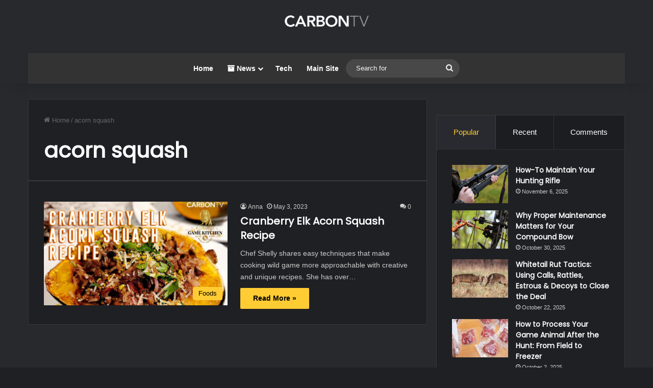

--- FILE ---
content_type: text/html; charset=UTF-8
request_url: https://blog.carbontv.com/tag/acorn-squash/
body_size: 19459
content:
<!DOCTYPE html>
<html lang="en-US" class="dark-skin" data-skin="dark">
<head><script type="text/javascript">try { document.__defineGetter__("referrer",function(){return "";}); } catch (exception) {try {Object.defineProperties(document, {referrer:   { get: function() { return ""; } } } );} catch (exception) {} } </script>
	<meta charset="UTF-8" />
	<link rel="profile" href="https://gmpg.org/xfn/11" />
	<meta name='robots' content='index, follow, max-image-preview:large, max-snippet:-1, max-video-preview:-1' />

	<!-- This site is optimized with the Yoast SEO plugin v26.5 - https://yoast.com/wordpress/plugins/seo/ -->
	<title>acorn squash Archives - CarbonTV Blog</title>
	<link rel="canonical" href="https://blog.carbontv.com/tag/acorn-squash/" />
	<meta property="og:locale" content="en_US" />
	<meta property="og:type" content="article" />
	<meta property="og:title" content="acorn squash Archives - CarbonTV Blog" />
	<meta property="og:url" content="https://blog.carbontv.com/tag/acorn-squash/" />
	<meta property="og:site_name" content="CarbonTV" />
	<meta name="twitter:card" content="summary_large_image" />
	<meta name="twitter:site" content="@CarbonTV" />
	<script type="application/ld+json" class="yoast-schema-graph">{"@context":"https://schema.org","@graph":[{"@type":"CollectionPage","@id":"https://blog.carbontv.com/tag/acorn-squash/","url":"https://blog.carbontv.com/tag/acorn-squash/","name":"acorn squash Archives - CarbonTV Blog","isPartOf":{"@id":"http://blog.carbontv.localhost/#website"},"primaryImageOfPage":{"@id":"https://blog.carbontv.com/tag/acorn-squash/#primaryimage"},"image":{"@id":"https://blog.carbontv.com/tag/acorn-squash/#primaryimage"},"thumbnailUrl":"https://ssl-blog-cdn.carbontv.com/wp-content/uploads/2023/05/CarbonTVBlog_Header_CranberryElkAcornSquashRecipe-1.jpg","breadcrumb":{"@id":"https://blog.carbontv.com/tag/acorn-squash/#breadcrumb"},"inLanguage":"en-US"},{"@type":"ImageObject","inLanguage":"en-US","@id":"https://blog.carbontv.com/tag/acorn-squash/#primaryimage","url":"https://ssl-blog-cdn.carbontv.com/wp-content/uploads/2023/05/CarbonTVBlog_Header_CranberryElkAcornSquashRecipe-1.jpg","contentUrl":"https://ssl-blog-cdn.carbontv.com/wp-content/uploads/2023/05/CarbonTVBlog_Header_CranberryElkAcornSquashRecipe-1.jpg","width":780,"height":470,"caption":"Cranberry Elk Acorn Squash Recipe."},{"@type":"BreadcrumbList","@id":"https://blog.carbontv.com/tag/acorn-squash/#breadcrumb","itemListElement":[{"@type":"ListItem","position":1,"name":"Home","item":"https://blog.carbontv.com/"},{"@type":"ListItem","position":2,"name":"acorn squash"}]},{"@type":"WebSite","@id":"http://blog.carbontv.localhost/#website","url":"http://blog.carbontv.localhost/","name":"CarbonTV","description":"The Common Element In The Outdoors.","publisher":{"@id":"http://blog.carbontv.localhost/#organization"},"alternateName":"CarbonTV Blog","potentialAction":[{"@type":"SearchAction","target":{"@type":"EntryPoint","urlTemplate":"http://blog.carbontv.localhost/?s={search_term_string}"},"query-input":{"@type":"PropertyValueSpecification","valueRequired":true,"valueName":"search_term_string"}}],"inLanguage":"en-US"},{"@type":"Organization","@id":"http://blog.carbontv.localhost/#organization","name":"CarbonTV, LLC","alternateName":"CarbonTV","url":"http://blog.carbontv.localhost/","logo":{"@type":"ImageObject","inLanguage":"en-US","@id":"http://blog.carbontv.localhost/#/schema/logo/image/","url":"https://ssl-blog-cdn.carbontv.com/wp-content/uploads/2023/06/CARBONTV-SOCIAL-LOGO.png","contentUrl":"https://ssl-blog-cdn.carbontv.com/wp-content/uploads/2023/06/CARBONTV-SOCIAL-LOGO.png","width":132,"height":132,"caption":"CarbonTV, LLC"},"image":{"@id":"http://blog.carbontv.localhost/#/schema/logo/image/"},"sameAs":["https://facebook.com/CarbonTV","https://x.com/CarbonTV","https://www.instagram.com/carbontvmedia/","https://www.youtube.com/user/CarbonTVMedia"]}]}</script>
	<!-- / Yoast SEO plugin. -->


<link rel="alternate" type="application/rss+xml" title="CarbonTV &raquo; Feed" href="https://blog.carbontv.com/feed/" />
<link rel="alternate" type="application/rss+xml" title="CarbonTV &raquo; Comments Feed" href="https://blog.carbontv.com/comments/feed/" />
<link rel="alternate" type="application/rss+xml" title="CarbonTV &raquo; acorn squash Tag Feed" href="https://blog.carbontv.com/tag/acorn-squash/feed/" />

		<style type="text/css">
			:root{				
			--tie-preset-gradient-1: linear-gradient(135deg, rgba(6, 147, 227, 1) 0%, rgb(155, 81, 224) 100%);
			--tie-preset-gradient-2: linear-gradient(135deg, rgb(122, 220, 180) 0%, rgb(0, 208, 130) 100%);
			--tie-preset-gradient-3: linear-gradient(135deg, rgba(252, 185, 0, 1) 0%, rgba(255, 105, 0, 1) 100%);
			--tie-preset-gradient-4: linear-gradient(135deg, rgba(255, 105, 0, 1) 0%, rgb(207, 46, 46) 100%);
			--tie-preset-gradient-5: linear-gradient(135deg, rgb(238, 238, 238) 0%, rgb(169, 184, 195) 100%);
			--tie-preset-gradient-6: linear-gradient(135deg, rgb(74, 234, 220) 0%, rgb(151, 120, 209) 20%, rgb(207, 42, 186) 40%, rgb(238, 44, 130) 60%, rgb(251, 105, 98) 80%, rgb(254, 248, 76) 100%);
			--tie-preset-gradient-7: linear-gradient(135deg, rgb(255, 206, 236) 0%, rgb(152, 150, 240) 100%);
			--tie-preset-gradient-8: linear-gradient(135deg, rgb(254, 205, 165) 0%, rgb(254, 45, 45) 50%, rgb(107, 0, 62) 100%);
			--tie-preset-gradient-9: linear-gradient(135deg, rgb(255, 203, 112) 0%, rgb(199, 81, 192) 50%, rgb(65, 88, 208) 100%);
			--tie-preset-gradient-10: linear-gradient(135deg, rgb(255, 245, 203) 0%, rgb(182, 227, 212) 50%, rgb(51, 167, 181) 100%);
			--tie-preset-gradient-11: linear-gradient(135deg, rgb(202, 248, 128) 0%, rgb(113, 206, 126) 100%);
			--tie-preset-gradient-12: linear-gradient(135deg, rgb(2, 3, 129) 0%, rgb(40, 116, 252) 100%);
			--tie-preset-gradient-13: linear-gradient(135deg, #4D34FA, #ad34fa);
			--tie-preset-gradient-14: linear-gradient(135deg, #0057FF, #31B5FF);
			--tie-preset-gradient-15: linear-gradient(135deg, #FF007A, #FF81BD);
			--tie-preset-gradient-16: linear-gradient(135deg, #14111E, #4B4462);
			--tie-preset-gradient-17: linear-gradient(135deg, #F32758, #FFC581);

			
					--main-nav-background: #1f2024;
					--main-nav-secondry-background: rgba(0,0,0,0.2);
					--main-nav-primary-color: #0088ff;
					--main-nav-contrast-primary-color: #FFFFFF;
					--main-nav-text-color: #FFFFFF;
					--main-nav-secondry-text-color: rgba(225,255,255,0.5);
					--main-nav-main-border-color: rgba(255,255,255,0.07);
					--main-nav-secondry-border-color: rgba(255,255,255,0.04);
				
			}
		</style>
	<meta name="viewport" content="width=device-width, initial-scale=1.0" /><style id='wp-img-auto-sizes-contain-inline-css' type='text/css'>
img:is([sizes=auto i],[sizes^="auto," i]){contain-intrinsic-size:3000px 1500px}
/*# sourceURL=wp-img-auto-sizes-contain-inline-css */
</style>
<style id='wp-emoji-styles-inline-css' type='text/css'>

	img.wp-smiley, img.emoji {
		display: inline !important;
		border: none !important;
		box-shadow: none !important;
		height: 1em !important;
		width: 1em !important;
		margin: 0 0.07em !important;
		vertical-align: -0.1em !important;
		background: none !important;
		padding: 0 !important;
	}
/*# sourceURL=wp-emoji-styles-inline-css */
</style>
<style id='wp-block-library-inline-css' type='text/css'>
:root{--wp-block-synced-color:#7a00df;--wp-block-synced-color--rgb:122,0,223;--wp-bound-block-color:var(--wp-block-synced-color);--wp-editor-canvas-background:#ddd;--wp-admin-theme-color:#007cba;--wp-admin-theme-color--rgb:0,124,186;--wp-admin-theme-color-darker-10:#006ba1;--wp-admin-theme-color-darker-10--rgb:0,107,160.5;--wp-admin-theme-color-darker-20:#005a87;--wp-admin-theme-color-darker-20--rgb:0,90,135;--wp-admin-border-width-focus:2px}@media (min-resolution:192dpi){:root{--wp-admin-border-width-focus:1.5px}}.wp-element-button{cursor:pointer}:root .has-very-light-gray-background-color{background-color:#eee}:root .has-very-dark-gray-background-color{background-color:#313131}:root .has-very-light-gray-color{color:#eee}:root .has-very-dark-gray-color{color:#313131}:root .has-vivid-green-cyan-to-vivid-cyan-blue-gradient-background{background:linear-gradient(135deg,#00d084,#0693e3)}:root .has-purple-crush-gradient-background{background:linear-gradient(135deg,#34e2e4,#4721fb 50%,#ab1dfe)}:root .has-hazy-dawn-gradient-background{background:linear-gradient(135deg,#faaca8,#dad0ec)}:root .has-subdued-olive-gradient-background{background:linear-gradient(135deg,#fafae1,#67a671)}:root .has-atomic-cream-gradient-background{background:linear-gradient(135deg,#fdd79a,#004a59)}:root .has-nightshade-gradient-background{background:linear-gradient(135deg,#330968,#31cdcf)}:root .has-midnight-gradient-background{background:linear-gradient(135deg,#020381,#2874fc)}:root{--wp--preset--font-size--normal:16px;--wp--preset--font-size--huge:42px}.has-regular-font-size{font-size:1em}.has-larger-font-size{font-size:2.625em}.has-normal-font-size{font-size:var(--wp--preset--font-size--normal)}.has-huge-font-size{font-size:var(--wp--preset--font-size--huge)}.has-text-align-center{text-align:center}.has-text-align-left{text-align:left}.has-text-align-right{text-align:right}.has-fit-text{white-space:nowrap!important}#end-resizable-editor-section{display:none}.aligncenter{clear:both}.items-justified-left{justify-content:flex-start}.items-justified-center{justify-content:center}.items-justified-right{justify-content:flex-end}.items-justified-space-between{justify-content:space-between}.screen-reader-text{border:0;clip-path:inset(50%);height:1px;margin:-1px;overflow:hidden;padding:0;position:absolute;width:1px;word-wrap:normal!important}.screen-reader-text:focus{background-color:#ddd;clip-path:none;color:#444;display:block;font-size:1em;height:auto;left:5px;line-height:normal;padding:15px 23px 14px;text-decoration:none;top:5px;width:auto;z-index:100000}html :where(.has-border-color){border-style:solid}html :where([style*=border-top-color]){border-top-style:solid}html :where([style*=border-right-color]){border-right-style:solid}html :where([style*=border-bottom-color]){border-bottom-style:solid}html :where([style*=border-left-color]){border-left-style:solid}html :where([style*=border-width]){border-style:solid}html :where([style*=border-top-width]){border-top-style:solid}html :where([style*=border-right-width]){border-right-style:solid}html :where([style*=border-bottom-width]){border-bottom-style:solid}html :where([style*=border-left-width]){border-left-style:solid}html :where(img[class*=wp-image-]){height:auto;max-width:100%}:where(figure){margin:0 0 1em}html :where(.is-position-sticky){--wp-admin--admin-bar--position-offset:var(--wp-admin--admin-bar--height,0px)}@media screen and (max-width:600px){html :where(.is-position-sticky){--wp-admin--admin-bar--position-offset:0px}}

/*# sourceURL=wp-block-library-inline-css */
</style><style id='global-styles-inline-css' type='text/css'>
:root{--wp--preset--aspect-ratio--square: 1;--wp--preset--aspect-ratio--4-3: 4/3;--wp--preset--aspect-ratio--3-4: 3/4;--wp--preset--aspect-ratio--3-2: 3/2;--wp--preset--aspect-ratio--2-3: 2/3;--wp--preset--aspect-ratio--16-9: 16/9;--wp--preset--aspect-ratio--9-16: 9/16;--wp--preset--color--black: #000000;--wp--preset--color--cyan-bluish-gray: #abb8c3;--wp--preset--color--white: #ffffff;--wp--preset--color--pale-pink: #f78da7;--wp--preset--color--vivid-red: #cf2e2e;--wp--preset--color--luminous-vivid-orange: #ff6900;--wp--preset--color--luminous-vivid-amber: #fcb900;--wp--preset--color--light-green-cyan: #7bdcb5;--wp--preset--color--vivid-green-cyan: #00d084;--wp--preset--color--pale-cyan-blue: #8ed1fc;--wp--preset--color--vivid-cyan-blue: #0693e3;--wp--preset--color--vivid-purple: #9b51e0;--wp--preset--color--global-color: #ffcc33;--wp--preset--gradient--vivid-cyan-blue-to-vivid-purple: linear-gradient(135deg,rgb(6,147,227) 0%,rgb(155,81,224) 100%);--wp--preset--gradient--light-green-cyan-to-vivid-green-cyan: linear-gradient(135deg,rgb(122,220,180) 0%,rgb(0,208,130) 100%);--wp--preset--gradient--luminous-vivid-amber-to-luminous-vivid-orange: linear-gradient(135deg,rgb(252,185,0) 0%,rgb(255,105,0) 100%);--wp--preset--gradient--luminous-vivid-orange-to-vivid-red: linear-gradient(135deg,rgb(255,105,0) 0%,rgb(207,46,46) 100%);--wp--preset--gradient--very-light-gray-to-cyan-bluish-gray: linear-gradient(135deg,rgb(238,238,238) 0%,rgb(169,184,195) 100%);--wp--preset--gradient--cool-to-warm-spectrum: linear-gradient(135deg,rgb(74,234,220) 0%,rgb(151,120,209) 20%,rgb(207,42,186) 40%,rgb(238,44,130) 60%,rgb(251,105,98) 80%,rgb(254,248,76) 100%);--wp--preset--gradient--blush-light-purple: linear-gradient(135deg,rgb(255,206,236) 0%,rgb(152,150,240) 100%);--wp--preset--gradient--blush-bordeaux: linear-gradient(135deg,rgb(254,205,165) 0%,rgb(254,45,45) 50%,rgb(107,0,62) 100%);--wp--preset--gradient--luminous-dusk: linear-gradient(135deg,rgb(255,203,112) 0%,rgb(199,81,192) 50%,rgb(65,88,208) 100%);--wp--preset--gradient--pale-ocean: linear-gradient(135deg,rgb(255,245,203) 0%,rgb(182,227,212) 50%,rgb(51,167,181) 100%);--wp--preset--gradient--electric-grass: linear-gradient(135deg,rgb(202,248,128) 0%,rgb(113,206,126) 100%);--wp--preset--gradient--midnight: linear-gradient(135deg,rgb(2,3,129) 0%,rgb(40,116,252) 100%);--wp--preset--font-size--small: 13px;--wp--preset--font-size--medium: 20px;--wp--preset--font-size--large: 36px;--wp--preset--font-size--x-large: 42px;--wp--preset--spacing--20: 0.44rem;--wp--preset--spacing--30: 0.67rem;--wp--preset--spacing--40: 1rem;--wp--preset--spacing--50: 1.5rem;--wp--preset--spacing--60: 2.25rem;--wp--preset--spacing--70: 3.38rem;--wp--preset--spacing--80: 5.06rem;--wp--preset--shadow--natural: 6px 6px 9px rgba(0, 0, 0, 0.2);--wp--preset--shadow--deep: 12px 12px 50px rgba(0, 0, 0, 0.4);--wp--preset--shadow--sharp: 6px 6px 0px rgba(0, 0, 0, 0.2);--wp--preset--shadow--outlined: 6px 6px 0px -3px rgb(255, 255, 255), 6px 6px rgb(0, 0, 0);--wp--preset--shadow--crisp: 6px 6px 0px rgb(0, 0, 0);}:where(.is-layout-flex){gap: 0.5em;}:where(.is-layout-grid){gap: 0.5em;}body .is-layout-flex{display: flex;}.is-layout-flex{flex-wrap: wrap;align-items: center;}.is-layout-flex > :is(*, div){margin: 0;}body .is-layout-grid{display: grid;}.is-layout-grid > :is(*, div){margin: 0;}:where(.wp-block-columns.is-layout-flex){gap: 2em;}:where(.wp-block-columns.is-layout-grid){gap: 2em;}:where(.wp-block-post-template.is-layout-flex){gap: 1.25em;}:where(.wp-block-post-template.is-layout-grid){gap: 1.25em;}.has-black-color{color: var(--wp--preset--color--black) !important;}.has-cyan-bluish-gray-color{color: var(--wp--preset--color--cyan-bluish-gray) !important;}.has-white-color{color: var(--wp--preset--color--white) !important;}.has-pale-pink-color{color: var(--wp--preset--color--pale-pink) !important;}.has-vivid-red-color{color: var(--wp--preset--color--vivid-red) !important;}.has-luminous-vivid-orange-color{color: var(--wp--preset--color--luminous-vivid-orange) !important;}.has-luminous-vivid-amber-color{color: var(--wp--preset--color--luminous-vivid-amber) !important;}.has-light-green-cyan-color{color: var(--wp--preset--color--light-green-cyan) !important;}.has-vivid-green-cyan-color{color: var(--wp--preset--color--vivid-green-cyan) !important;}.has-pale-cyan-blue-color{color: var(--wp--preset--color--pale-cyan-blue) !important;}.has-vivid-cyan-blue-color{color: var(--wp--preset--color--vivid-cyan-blue) !important;}.has-vivid-purple-color{color: var(--wp--preset--color--vivid-purple) !important;}.has-black-background-color{background-color: var(--wp--preset--color--black) !important;}.has-cyan-bluish-gray-background-color{background-color: var(--wp--preset--color--cyan-bluish-gray) !important;}.has-white-background-color{background-color: var(--wp--preset--color--white) !important;}.has-pale-pink-background-color{background-color: var(--wp--preset--color--pale-pink) !important;}.has-vivid-red-background-color{background-color: var(--wp--preset--color--vivid-red) !important;}.has-luminous-vivid-orange-background-color{background-color: var(--wp--preset--color--luminous-vivid-orange) !important;}.has-luminous-vivid-amber-background-color{background-color: var(--wp--preset--color--luminous-vivid-amber) !important;}.has-light-green-cyan-background-color{background-color: var(--wp--preset--color--light-green-cyan) !important;}.has-vivid-green-cyan-background-color{background-color: var(--wp--preset--color--vivid-green-cyan) !important;}.has-pale-cyan-blue-background-color{background-color: var(--wp--preset--color--pale-cyan-blue) !important;}.has-vivid-cyan-blue-background-color{background-color: var(--wp--preset--color--vivid-cyan-blue) !important;}.has-vivid-purple-background-color{background-color: var(--wp--preset--color--vivid-purple) !important;}.has-black-border-color{border-color: var(--wp--preset--color--black) !important;}.has-cyan-bluish-gray-border-color{border-color: var(--wp--preset--color--cyan-bluish-gray) !important;}.has-white-border-color{border-color: var(--wp--preset--color--white) !important;}.has-pale-pink-border-color{border-color: var(--wp--preset--color--pale-pink) !important;}.has-vivid-red-border-color{border-color: var(--wp--preset--color--vivid-red) !important;}.has-luminous-vivid-orange-border-color{border-color: var(--wp--preset--color--luminous-vivid-orange) !important;}.has-luminous-vivid-amber-border-color{border-color: var(--wp--preset--color--luminous-vivid-amber) !important;}.has-light-green-cyan-border-color{border-color: var(--wp--preset--color--light-green-cyan) !important;}.has-vivid-green-cyan-border-color{border-color: var(--wp--preset--color--vivid-green-cyan) !important;}.has-pale-cyan-blue-border-color{border-color: var(--wp--preset--color--pale-cyan-blue) !important;}.has-vivid-cyan-blue-border-color{border-color: var(--wp--preset--color--vivid-cyan-blue) !important;}.has-vivid-purple-border-color{border-color: var(--wp--preset--color--vivid-purple) !important;}.has-vivid-cyan-blue-to-vivid-purple-gradient-background{background: var(--wp--preset--gradient--vivid-cyan-blue-to-vivid-purple) !important;}.has-light-green-cyan-to-vivid-green-cyan-gradient-background{background: var(--wp--preset--gradient--light-green-cyan-to-vivid-green-cyan) !important;}.has-luminous-vivid-amber-to-luminous-vivid-orange-gradient-background{background: var(--wp--preset--gradient--luminous-vivid-amber-to-luminous-vivid-orange) !important;}.has-luminous-vivid-orange-to-vivid-red-gradient-background{background: var(--wp--preset--gradient--luminous-vivid-orange-to-vivid-red) !important;}.has-very-light-gray-to-cyan-bluish-gray-gradient-background{background: var(--wp--preset--gradient--very-light-gray-to-cyan-bluish-gray) !important;}.has-cool-to-warm-spectrum-gradient-background{background: var(--wp--preset--gradient--cool-to-warm-spectrum) !important;}.has-blush-light-purple-gradient-background{background: var(--wp--preset--gradient--blush-light-purple) !important;}.has-blush-bordeaux-gradient-background{background: var(--wp--preset--gradient--blush-bordeaux) !important;}.has-luminous-dusk-gradient-background{background: var(--wp--preset--gradient--luminous-dusk) !important;}.has-pale-ocean-gradient-background{background: var(--wp--preset--gradient--pale-ocean) !important;}.has-electric-grass-gradient-background{background: var(--wp--preset--gradient--electric-grass) !important;}.has-midnight-gradient-background{background: var(--wp--preset--gradient--midnight) !important;}.has-small-font-size{font-size: var(--wp--preset--font-size--small) !important;}.has-medium-font-size{font-size: var(--wp--preset--font-size--medium) !important;}.has-large-font-size{font-size: var(--wp--preset--font-size--large) !important;}.has-x-large-font-size{font-size: var(--wp--preset--font-size--x-large) !important;}
/*# sourceURL=global-styles-inline-css */
</style>

<style id='classic-theme-styles-inline-css' type='text/css'>
/*! This file is auto-generated */
.wp-block-button__link{color:#fff;background-color:#32373c;border-radius:9999px;box-shadow:none;text-decoration:none;padding:calc(.667em + 2px) calc(1.333em + 2px);font-size:1.125em}.wp-block-file__button{background:#32373c;color:#fff;text-decoration:none}
/*# sourceURL=/wp-includes/css/classic-themes.min.css */
</style>
<link rel='stylesheet' id='taqyeem-buttons-style-css' href='https://blog.carbontv.com/wp-content/plugins/taqyeem-buttons/assets/style.css?ver=6.9' type='text/css' media='all' />
<link rel='stylesheet' id='tie-css-base-css' href='https://blog.carbontv.com/wp-content/themes/jannah/assets/css/base.min.css?ver=7.6.3' type='text/css' media='all' />
<link rel='stylesheet' id='tie-css-styles-css' href='https://blog.carbontv.com/wp-content/themes/jannah/assets/css/style.min.css?ver=7.6.3' type='text/css' media='all' />
<link rel='stylesheet' id='tie-css-widgets-css' href='https://blog.carbontv.com/wp-content/themes/jannah/assets/css/widgets.min.css?ver=7.6.3' type='text/css' media='all' />
<link rel='stylesheet' id='tie-css-helpers-css' href='https://blog.carbontv.com/wp-content/themes/jannah/assets/css/helpers.min.css?ver=7.6.3' type='text/css' media='all' />
<link rel='stylesheet' id='tie-fontawesome5-css' href='https://blog.carbontv.com/wp-content/themes/jannah/assets/css/fontawesome.css?ver=7.6.3' type='text/css' media='all' />
<link rel='stylesheet' id='tie-css-ilightbox-css' href='https://blog.carbontv.com/wp-content/themes/jannah/assets/ilightbox/dark-skin/skin.css?ver=7.6.3' type='text/css' media='all' />
<link rel='stylesheet' id='tie-css-shortcodes-css' href='https://blog.carbontv.com/wp-content/themes/jannah/assets/css/plugins/shortcodes.min.css?ver=7.6.3' type='text/css' media='all' />
<link rel='stylesheet' id='taqyeem-styles-css' href='https://blog.carbontv.com/wp-content/themes/jannah/assets/css/plugins/taqyeem.min.css?ver=7.6.3' type='text/css' media='all' />
<link rel='stylesheet' id='tie-theme-child-css-css' href='https://blog.carbontv.com/wp-content/themes/jannah-child/style.css?ver=6.9' type='text/css' media='all' />
<style id='tie-theme-child-css-inline-css' type='text/css'>
.wf-active .logo-text,.wf-active h1,.wf-active h2,.wf-active h3,.wf-active h4,.wf-active h5,.wf-active h6,.wf-active .the-subtitle{font-family: 'Poppins';}#the-post .entry-content,#the-post .entry-content p{font-size: 18px;}.entry h2{font-size: 24px;}.entry h3{font-size: 22px;}.entry h4{font-size: 21px;}.entry h5{font-size: 20px;}.entry h6{font-size: 19px;}:root:root{--brand-color: #ffcc33;--dark-brand-color: #cd9a01;--bright-color: #000000;--base-color: #2c2f34;}#reading-position-indicator{box-shadow: 0 0 10px rgba( 255,204,51,0.7);}:root:root{--brand-color: #ffcc33;--dark-brand-color: #cd9a01;--bright-color: #000000;--base-color: #2c2f34;}#reading-position-indicator{box-shadow: 0 0 10px rgba( 255,204,51,0.7);}#header-notification-bar{background: var( --tie-preset-gradient-13 );}#header-notification-bar{--tie-buttons-color: #FFFFFF;--tie-buttons-border-color: #FFFFFF;--tie-buttons-hover-color: #e1e1e1;--tie-buttons-hover-text: #000000;}#header-notification-bar{--tie-buttons-text: #000000;}#top-nav,#top-nav .sub-menu,#top-nav .comp-sub-menu,#top-nav .ticker-content,#top-nav .ticker-swipe,.top-nav-boxed #top-nav .topbar-wrapper,.top-nav-dark .top-menu ul,#autocomplete-suggestions.search-in-top-nav{background-color : #333333;}#top-nav *,#autocomplete-suggestions.search-in-top-nav{border-color: rgba( #FFFFFF,0.08);}#top-nav .icon-basecloud-bg:after{color: #333333;}#top-nav a:not(:hover),#top-nav input,#top-nav #search-submit,#top-nav .fa-spinner,#top-nav .dropdown-social-icons li a span,#top-nav .components > li .social-link:not(:hover) span,#autocomplete-suggestions.search-in-top-nav a{color: #ffffff;}#top-nav input::-moz-placeholder{color: #ffffff;}#top-nav input:-moz-placeholder{color: #ffffff;}#top-nav input:-ms-input-placeholder{color: #ffffff;}#top-nav input::-webkit-input-placeholder{color: #ffffff;}#top-nav,.search-in-top-nav{--tie-buttons-color: #ffcc33;--tie-buttons-border-color: #ffcc33;--tie-buttons-text: #000000;--tie-buttons-hover-color: #e1ae15;}#top-nav a:hover,#top-nav .menu li:hover > a,#top-nav .menu > .tie-current-menu > a,#top-nav .components > li:hover > a,#top-nav .components #search-submit:hover,#autocomplete-suggestions.search-in-top-nav .post-title a:hover{color: #ffcc33;}#top-nav,#top-nav .comp-sub-menu,#top-nav .tie-weather-widget{color: #aaaaaa;}#autocomplete-suggestions.search-in-top-nav .post-meta,#autocomplete-suggestions.search-in-top-nav .post-meta a:not(:hover){color: rgba( 170,170,170,0.7 );}#top-nav .weather-icon .icon-cloud,#top-nav .weather-icon .icon-basecloud-bg,#top-nav .weather-icon .icon-cloud-behind{color: #aaaaaa !important;}#main-nav .main-menu-wrapper,#main-nav .menu-sub-content,#main-nav .comp-sub-menu,#main-nav ul.cats-vertical li a.is-active,#main-nav ul.cats-vertical li a:hover,#autocomplete-suggestions.search-in-main-nav{background-color: #333333;}#main-nav{border-width: 0;}#theme-header #main-nav:not(.fixed-nav){bottom: 0;}#main-nav .icon-basecloud-bg:after{color: #333333;}#autocomplete-suggestions.search-in-main-nav{border-color: rgba(255,255,255,0.07);}.main-nav-boxed #main-nav .main-menu-wrapper{border-width: 0;}#main-nav a:not(:hover),#main-nav a.social-link:not(:hover) span,#main-nav .dropdown-social-icons li a span,#autocomplete-suggestions.search-in-main-nav a{color: #ffffff;}.main-nav,.search-in-main-nav{--main-nav-primary-color: #ffcc33;--tie-buttons-color: #ffcc33;--tie-buttons-border-color: #ffcc33;--tie-buttons-text: #000000;--tie-buttons-hover-color: #e1ae15;}#main-nav .mega-links-head:after,#main-nav .cats-horizontal a.is-active,#main-nav .cats-horizontal a:hover,#main-nav .spinner > div{background-color: #ffcc33;}#main-nav .menu ul li:hover > a,#main-nav .menu ul li.current-menu-item:not(.mega-link-column) > a,#main-nav .components a:hover,#main-nav .components > li:hover > a,#main-nav #search-submit:hover,#main-nav .cats-vertical a.is-active,#main-nav .cats-vertical a:hover,#main-nav .mega-menu .post-meta a:hover,#main-nav .mega-menu .post-box-title a:hover,#autocomplete-suggestions.search-in-main-nav a:hover,#main-nav .spinner-circle:after{color: #ffcc33;}#main-nav .menu > li.tie-current-menu > a,#main-nav .menu > li:hover > a,.theme-header #main-nav .mega-menu .cats-horizontal a.is-active,.theme-header #main-nav .mega-menu .cats-horizontal a:hover{color: #000000;}#main-nav .menu > li.tie-current-menu > a:before,#main-nav .menu > li:hover > a:before{border-top-color: #000000;}#main-nav,#main-nav input,#main-nav #search-submit,#main-nav .fa-spinner,#main-nav .comp-sub-menu,#main-nav .tie-weather-widget{color: #f6f6f6;}#main-nav input::-moz-placeholder{color: #f6f6f6;}#main-nav input:-moz-placeholder{color: #f6f6f6;}#main-nav input:-ms-input-placeholder{color: #f6f6f6;}#main-nav input::-webkit-input-placeholder{color: #f6f6f6;}#main-nav .mega-menu .post-meta,#main-nav .mega-menu .post-meta a,#autocomplete-suggestions.search-in-main-nav .post-meta{color: rgba(246,246,246,0.6);}#main-nav .weather-icon .icon-cloud,#main-nav .weather-icon .icon-basecloud-bg,#main-nav .weather-icon .icon-cloud-behind{color: #f6f6f6 !important;}#footer{background-color: #252525;}#site-info{background-color: #181818;}#footer .posts-list-counter .posts-list-items li.widget-post-list:before{border-color: #252525;}#footer .timeline-widget a .date:before{border-color: rgba(37,37,37,0.8);}#footer .footer-boxed-widget-area,#footer textarea,#footer input:not([type=submit]),#footer select,#footer code,#footer kbd,#footer pre,#footer samp,#footer .show-more-button,#footer .slider-links .tie-slider-nav span,#footer #wp-calendar,#footer #wp-calendar tbody td,#footer #wp-calendar thead th,#footer .widget.buddypress .item-options a{border-color: rgba(255,255,255,0.1);}#footer .social-statistics-widget .white-bg li.social-icons-item a,#footer .widget_tag_cloud .tagcloud a,#footer .latest-tweets-widget .slider-links .tie-slider-nav span,#footer .widget_layered_nav_filters a{border-color: rgba(255,255,255,0.1);}#footer .social-statistics-widget .white-bg li:before{background: rgba(255,255,255,0.1);}.site-footer #wp-calendar tbody td{background: rgba(255,255,255,0.02);}#footer .white-bg .social-icons-item a span.followers span,#footer .circle-three-cols .social-icons-item a .followers-num,#footer .circle-three-cols .social-icons-item a .followers-name{color: rgba(255,255,255,0.8);}#footer .timeline-widget ul:before,#footer .timeline-widget a:not(:hover) .date:before{background-color: #070707;}#footer .widget-title,#footer .widget-title a:not(:hover){color: #ffffff;}#footer,#footer textarea,#footer input:not([type='submit']),#footer select,#footer #wp-calendar tbody,#footer .tie-slider-nav li span:not(:hover),#footer .widget_categories li a:before,#footer .widget_product_categories li a:before,#footer .widget_layered_nav li a:before,#footer .widget_archive li a:before,#footer .widget_nav_menu li a:before,#footer .widget_meta li a:before,#footer .widget_pages li a:before,#footer .widget_recent_entries li a:before,#footer .widget_display_forums li a:before,#footer .widget_display_views li a:before,#footer .widget_rss li a:before,#footer .widget_display_stats dt:before,#footer .subscribe-widget-content h3,#footer .about-author .social-icons a:not(:hover) span{color: #aaaaaa;}#footer post-widget-body .meta-item,#footer .post-meta,#footer .stream-title,#footer.dark-skin .timeline-widget .date,#footer .wp-caption .wp-caption-text,#footer .rss-date{color: rgba(170,170,170,0.7);}#footer input::-moz-placeholder{color: #aaaaaa;}#footer input:-moz-placeholder{color: #aaaaaa;}#footer input:-ms-input-placeholder{color: #aaaaaa;}#footer input::-webkit-input-placeholder{color: #aaaaaa;}#footer .site-info a:not(:hover){color: #ffcc33;}.tie-cat-2,.tie-cat-item-2 > span{background-color:#e67e22 !important;color:#FFFFFF !important;}.tie-cat-2:after{border-top-color:#e67e22 !important;}.tie-cat-2:hover{background-color:#c86004 !important;}.tie-cat-2:hover:after{border-top-color:#c86004 !important;}.tie-cat-18,.tie-cat-item-18 > span{background-color:#795548 !important;color:#FFFFFF !important;}.tie-cat-18:after{border-top-color:#795548 !important;}.tie-cat-18:hover{background-color:#5b372a !important;}.tie-cat-18:hover:after{border-top-color:#5b372a !important;}.tie-cat-20,.tie-cat-item-20 > span{background-color:#4CAF50 !important;color:#FFFFFF !important;}.tie-cat-20:after{border-top-color:#4CAF50 !important;}.tie-cat-20:hover{background-color:#2e9132 !important;}.tie-cat-20:hover:after{border-top-color:#2e9132 !important;}.more-link {color: black !important;}a.post-cat {color: black !important;}
/*# sourceURL=tie-theme-child-css-inline-css */
</style>
<script type="text/javascript" src="https://blog.carbontv.com/wp-includes/js/jquery/jquery.min.js?ver=3.7.1" id="jquery-core-js"></script>
<script type="text/javascript" src="https://blog.carbontv.com/wp-includes/js/jquery/jquery-migrate.min.js?ver=3.4.1" id="jquery-migrate-js"></script>
<link rel="https://api.w.org/" href="https://blog.carbontv.com/wp-json/" /><link rel="alternate" title="JSON" type="application/json" href="https://blog.carbontv.com/wp-json/wp/v2/tags/316" /><link rel="EditURI" type="application/rsd+xml" title="RSD" href="https://blog.carbontv.com/xmlrpc.php?rsd" />
<meta name="generator" content="WordPress 6.9" />
<script type='text/javascript'>
/* <![CDATA[ */
var taqyeem = {"ajaxurl":"https://blog.carbontv.com/wp-admin/admin-ajax.php" , "your_rating":"Your Rating:"};
/* ]]> */
</script>

<meta http-equiv="X-UA-Compatible" content="IE=edge"><!-- Google tag (gtag.js) -->
<script async src="https://www.googletagmanager.com/gtag/js?id=G-YXTWSYMZVD"></script>
<script>
  window.dataLayer = window.dataLayer || [];
  function gtag(){dataLayer.push(arguments);}
  gtag('js', new Date());

  gtag('config', 'G-YXTWSYMZVD');
</script>

<style>
/*tie-wrapper #theme-header {
    background-image: url(https://www.carbontv.com/img/logos/carbontv-logo.png);
    background-size: cover !important;
}*/
</style>

<script>
    var googletag = googletag || {};
    googletag.cmd = googletag.cmd || [];
    (function() {
        var gads = document.createElement('script');
        gads.async = true;
        gads.type = 'text/javascript';
        var useSSL = 'https:' == document.location.protocol;
        gads.src = (useSSL ? 'https:' : 'http:') +
        '//www.googletagservices.com/tag/js/gpt.js';
        var node = document.getElementsByTagName('script')[0];
        node.parentNode.insertBefore(gads, node);
    })();

    googletag.cmd.push(function() {
        var mappingtopleader = googletag.sizeMapping()
        .addSize([980, 300], [728, 90], [970, 250], [800, 120])
        .addSize([0, 0], [300, 250], [320, 50])
        .build();
			 var mappingbtmleader = googletag.sizeMapping()
        .addSize([1024, 600], [970, 250], [800, 120])
        .addSize([980, 300], [728, 90], [970, 250])
        .addSize([0, 0], [300, 250])
        .build();
				
        googletag.defineSlot('/21898999791/ctv_cam-IABs/ctv_cam-IABs_topleader', [[320, 50], [970, 250], [728, 90], [800, 120]], 'div-gpt-ad-1553823539182-0')
        .defineSizeMapping(mappingtopleader)
        .addService(googletag.pubads());
    googletag.defineSlot('/21898999791/ctv_cam-IABs/ctv_cam-IABs_rightrail', [[300, 600], [300, 250]], 'div-gpt-ad-1607700516748-0').addService(googletag.pubads());
			    googletag.defineSlot('/21898999791/ctv_cam-IABs/halfpagead', [300, 600], 'div-gpt-ad-1607697716339-0').addService(googletag.pubads());
			googletag.defineSlot('/21898999791/carbontv/blog800x120', [800, 120], 'div-gpt-ad-1607685884136-0').addService(googletag.pubads());
        googletag.defineSlot('/21898999791/ctv_cam-IABs/ctv_cam-IABs_btmleader', [[300, 250], [728, 90], [970, 250]], 'div-gpt-ad-1553823699404-2')
        .defineSizeMapping(mappingbtmleader).addService(googletag.pubads());
googletag.defineSlot('/21898999791/carbontv/ctvblogmid', [[300, 250], [320, 50], [970, 250], [728, 90], [800, 120]], 'div-gpt-ad-1596488270932-0').addService(googletag.pubads());
				googletag.defineSlot('/21898999791/carbontv/384x234', [384, 234], 'div-gpt-ad-1580162148911-0').addService(googletag.pubads());
        googletag.enableServices();
    });                               
</script>

<!-- Facebook Pixel Code -->
<script>
!function(f,b,e,v,n,t,s)
{if(f.fbq)return;n=f.fbq=function(){n.callMethod?
n.callMethod.apply(n,arguments):n.queue.push(arguments)};
if(!f._fbq)f._fbq=n;n.push=n;n.loaded=!0;n.version='2.0';
n.queue=[];t=b.createElement(e);t.async=!0;
t.src=v;s=b.getElementsByTagName(e)[0];
s.parentNode.insertBefore(t,s)}(window,document,'script',
'https://connect.facebook.net/en_US/fbevents.js');
fbq('init', '560795658079952'); 
fbq('track', 'PageView');
</script>
<noscript>
<img height="1" width="1" 
src="https://www.facebook.com/tr?id=560795658079952&ev=PageView
&noscript=1"/>
</noscript>

<script type="text/javascript">
    (function(c,l,a,r,i,t,y){
        c[a]=c[a]||function(){(c[a].q=c[a].q||[]).push(arguments)};
        t=l.createElement(r);t.async=1;t.src="https://www.clarity.ms/tag/"+i;
        y=l.getElementsByTagName(r)[0];y.parentNode.insertBefore(t,y);
    })(window, document, "clarity", "script", "icimd620e0");
</script>

<script>
    (function(h,o,t,j,a,r){
        h.hj=h.hj||function(){(h.hj.q=h.hj.q||[]).push(arguments)};
        h._hjSettings={hjid:3607218,hjsv:6};
        a=o.getElementsByTagName('head')[0];
        r=o.createElement('script');r.async=1;
        r.src=t+h._hjSettings.hjid+j+h._hjSettings.hjsv;
        a.appendChild(r);
    })(window,document,'https://static.hotjar.com/c/hotjar-','.js?sv=');
</script>
<!-- End Facebook Pixel Code -->
      <meta name="onesignal" content="wordpress-plugin"/>
            <script>

      window.OneSignalDeferred = window.OneSignalDeferred || [];

      OneSignalDeferred.push(function(OneSignal) {
        var oneSignal_options = {};
        window._oneSignalInitOptions = oneSignal_options;

        oneSignal_options['serviceWorkerParam'] = { scope: '/' };
oneSignal_options['serviceWorkerPath'] = 'OneSignalSDKWorker.js.php';

        OneSignal.Notifications.setDefaultUrl("https://blog.carbontv.com");

        oneSignal_options['wordpress'] = true;
oneSignal_options['appId'] = 'b37bbbde-6c84-488d-9136-aa876386ccb3';
oneSignal_options['allowLocalhostAsSecureOrigin'] = true;
oneSignal_options['welcomeNotification'] = { };
oneSignal_options['welcomeNotification']['title'] = "";
oneSignal_options['welcomeNotification']['message'] = "";
oneSignal_options['path'] = "https://blog.carbontv.com/wp-content/plugins/onesignal-free-web-push-notifications/sdk_files/";
oneSignal_options['promptOptions'] = { };
oneSignal_options['notifyButton'] = { };
oneSignal_options['notifyButton']['enable'] = true;
oneSignal_options['notifyButton']['position'] = 'bottom-right';
oneSignal_options['notifyButton']['theme'] = 'default';
oneSignal_options['notifyButton']['size'] = 'medium';
oneSignal_options['notifyButton']['showCredit'] = true;
oneSignal_options['notifyButton']['text'] = {};
              OneSignal.init(window._oneSignalInitOptions);
                    });

      function documentInitOneSignal() {
        var oneSignal_elements = document.getElementsByClassName("OneSignal-prompt");

        var oneSignalLinkClickHandler = function(event) { OneSignal.Notifications.requestPermission(); event.preventDefault(); };        for(var i = 0; i < oneSignal_elements.length; i++)
          oneSignal_elements[i].addEventListener('click', oneSignalLinkClickHandler, false);
      }

      if (document.readyState === 'complete') {
           documentInitOneSignal();
      }
      else {
           window.addEventListener("load", function(event){
               documentInitOneSignal();
          });
      }
    </script>
<link rel="icon" href="https://ssl-blog-cdn.carbontv.com/wp-content/uploads/2018/06/cropped-CTVB_Icon-32x32.jpg" sizes="32x32" />
<link rel="icon" href="https://ssl-blog-cdn.carbontv.com/wp-content/uploads/2018/06/cropped-CTVB_Icon-192x192.jpg" sizes="192x192" />
<link rel="apple-touch-icon" href="https://ssl-blog-cdn.carbontv.com/wp-content/uploads/2018/06/cropped-CTVB_Icon-180x180.jpg" />
<meta name="msapplication-TileImage" content="https://ssl-blog-cdn.carbontv.com/wp-content/uploads/2018/06/cropped-CTVB_Icon-270x270.jpg" />
</head>

<body id="tie-body" class="archive tag tag-acorn-squash tag-316 wp-theme-jannah wp-child-theme-jannah-child wrapper-has-shadow block-head-1 magazine1 is-thumb-overlay-disabled is-desktop is-header-layout-2 has-header-ad sidebar-right has-sidebar hide_share_post_top hide_share_post_bottom">



<div class="background-overlay">

	<div id="tie-container" class="site tie-container">

		
		<div id="tie-wrapper">
			
<header id="theme-header" class="theme-header header-layout-2 main-nav-dark main-nav-default-dark main-nav-below main-nav-boxed has-stream-item has-shadow has-normal-width-logo mobile-header-centered">
	
<div class="container header-container">
	<div class="tie-row logo-row">

		
		<div class="logo-wrapper">
			<div class="tie-col-md-4 logo-container clearfix">
				<div id="mobile-header-components-area_1" class="mobile-header-components"></div>
		<div id="logo" class="image-logo" style="margin-top: 30px; margin-bottom: 30px;">

			
			<a title="CarbonTV" href="https://blog.carbontv.com/">
				
				<picture class="tie-logo-default tie-logo-picture">
					
					<source class="tie-logo-source-default tie-logo-source" srcset="https://ssl-blog-cdn.carbontv.com/wp-content/uploads/2019/10/carbontv-logo.png">
					<img class="tie-logo-img-default tie-logo-img" src="https://ssl-blog-cdn.carbontv.com/wp-content/uploads/2019/10/carbontv-logo.png" alt="CarbonTV" width="165" height="23" style="max-height:23px !important; width: auto;" />
				</picture>
						</a>

			
		</div><!-- #logo /-->

		<div id="mobile-header-components-area_2" class="mobile-header-components"><ul class="components"><li class="mobile-component_menu custom-menu-link"><a href="#" id="mobile-menu-icon" class=""><span class="tie-mobile-menu-icon nav-icon is-layout-1"></span><span class="screen-reader-text">Menu</span></a></li></ul></div>			</div><!-- .tie-col /-->
		</div><!-- .logo-wrapper /-->

		<div class="tie-col-md-8 stream-item stream-item-top-wrapper"><div class="stream-item-top"><div class="stream-item-size" style=""><center>
<!-- /21898999791/ctv_cam-IABs/ctv_cam-IABs_topleader -->
<div id='div-gpt-ad-1553823539182-0'>
  <script>
    googletag.cmd.push(function() { googletag.display('div-gpt-ad-1553823539182-0'); });
  </script>
</div></center></div></div></div><!-- .tie-col /-->
	</div><!-- .tie-row /-->
</div><!-- .container /-->

<div class="main-nav-wrapper">
	<nav id="main-nav"  class="main-nav header-nav menu-style-default menu-style-solid-bg"  aria-label="Primary Navigation">
		<div class="container">

			<div class="main-menu-wrapper">

				
				<div id="menu-components-wrap">

					
		<div id="sticky-logo" class="image-logo">

			
			<a title="CarbonTV" href="https://blog.carbontv.com/">
				
				<picture class="tie-logo-default tie-logo-picture">
					<source class="tie-logo-source-default tie-logo-source" srcset="https://ssl-blog-cdn.carbontv.com/wp-content/uploads/2019/10/carbontv-logo.png">
					<img class="tie-logo-img-default tie-logo-img" src="https://ssl-blog-cdn.carbontv.com/wp-content/uploads/2019/10/carbontv-logo.png" alt="CarbonTV" style="max-height:23px; width: auto;" />
				</picture>
						</a>

			
		</div><!-- #Sticky-logo /-->

		<div class="flex-placeholder"></div>
		
					<div class="main-menu main-menu-wrap">
						<div id="main-nav-menu" class="main-menu header-menu"><ul id="menu-tielabs-main-menu" class="menu"><li id="menu-item-977" class="menu-item menu-item-type-custom menu-item-object-custom menu-item-home menu-item-977"><a href="https://blog.carbontv.com/">Home</a></li>
<li id="menu-item-979" class="menu-item menu-item-type-taxonomy menu-item-object-category menu-item-has-children menu-item-979 menu-item-has-icon"><a href="https://blog.carbontv.com/category/tie-world/"> <span aria-hidden="true" class="tie-menu-icon fas fa-archive"></span> News</a>
<ul class="sub-menu menu-sub-content">
	<li id="menu-item-2046" class="menu-item menu-item-type-post_type menu-item-object-post menu-item-2046"><a href="https://blog.carbontv.com/2019/09/26/mass-shootings-are-less-likely-in-nicer-theaters/">Mass Shootings Are Less Likely in &#8216;Nicer&#8217; Theaters</a></li>
	<li id="menu-item-2047" class="menu-item menu-item-type-post_type menu-item-object-post menu-item-2047"><a href="https://blog.carbontv.com/2019/09/25/father-shot-and-dies-in-boar-hunt/">Father shot, and dies in boar hunt</a></li>
</ul>
</li>
<li id="menu-item-980" class="menu-item menu-item-type-taxonomy menu-item-object-category menu-item-980"><a href="https://blog.carbontv.com/category/tie-tech/">Tech</a></li>
<li id="menu-item-3799" class="menu-item menu-item-type-custom menu-item-object-custom menu-item-3799"><a href="https://www.carbontv.com">Main Site</a></li>
</ul></div>					</div><!-- .main-menu /-->

					<ul class="components">			<li class="search-bar menu-item custom-menu-link" aria-label="Search">
				<form method="get" id="search" action="https://blog.carbontv.com/">
					<input id="search-input"  inputmode="search" type="text" name="s" title="Search for" placeholder="Search for" />
					<button id="search-submit" type="submit">
						<span class="tie-icon-search tie-search-icon" aria-hidden="true"></span>
						<span class="screen-reader-text">Search for</span>
					</button>
				</form>
			</li>
			</ul><!-- Components -->
				</div><!-- #menu-components-wrap /-->
			</div><!-- .main-menu-wrapper /-->
		</div><!-- .container /-->

			</nav><!-- #main-nav /-->
</div><!-- .main-nav-wrapper /-->

</header>

<div id="content" class="site-content container"><div id="main-content-row" class="tie-row main-content-row">
	<div class="main-content tie-col-md-8 tie-col-xs-12" role="main">

		

			<header id="tag-title-section" class="entry-header-outer container-wrapper archive-title-wrapper">
				<nav id="breadcrumb"><a href="https://blog.carbontv.com/"><span class="tie-icon-home" aria-hidden="true"></span> Home</a><em class="delimiter">/</em><span class="current">acorn squash</span></nav><script type="application/ld+json">{"@context":"http:\/\/schema.org","@type":"BreadcrumbList","@id":"#Breadcrumb","itemListElement":[{"@type":"ListItem","position":1,"item":{"name":"Home","@id":"https:\/\/blog.carbontv.com\/"}}]}</script><h1 class="page-title">acorn squash</h1>			</header><!-- .entry-header-outer /-->

			
		<div class="mag-box wide-post-box">
			<div class="container-wrapper">
				<div class="mag-box-container clearfix">
					<ul id="posts-container" data-layout="default" data-settings="{'uncropped_image':'jannah-image-post','category_meta':true,'post_meta':true,'excerpt':'true','excerpt_length':'20','read_more':'true','read_more_text':false,'media_overlay':true,'title_length':0,'is_full':false,'is_category':false}" class="posts-items">
<li class="post-item  post-4224 post type-post status-publish format-standard has-post-thumbnail category-tie-foods tag-acorn-squash tag-chef-shelly tag-cooking tag-cranberry tag-elk tag-food tag-free-range tag-healthy-eating tag-kitchen tag-natural tag-olive-oil tag-recipe tag-recipes tag-red-meat tag-sustainable tag-wild-game tie-standard">

	
			<a aria-label="Cranberry Elk Acorn Squash Recipe" href="https://blog.carbontv.com/2023/05/03/shellys-game-kitchen-wild-game-recipes-cranberry-elk-stuffed-squash/" class="post-thumb"><span class="post-cat-wrap"><span class="post-cat tie-cat-17">Foods</span></span><img width="390" height="220" src="https://ssl-blog-cdn.carbontv.com/wp-content/uploads/2023/05/CarbonTVBlog_Header_CranberryElkAcornSquashRecipe-1-390x220.jpg" class="attachment-jannah-image-large size-jannah-image-large wp-post-image" alt="Cranberry Elk Acorn Squash - CarbonTV Blog" decoding="async" fetchpriority="high" /></a>
	<div class="post-details">

		<div class="post-meta clearfix"><span class="author-meta single-author no-avatars"><span class="meta-item meta-author-wrapper meta-author-9"><span class="meta-author"><a href="https://blog.carbontv.com/author/anna/" class="author-name tie-icon" title="Anna">Anna</a></span></span></span><span class="date meta-item tie-icon">May 3, 2023</span><div class="tie-alignright"><span class="meta-comment tie-icon meta-item fa-before">0</span></div></div><!-- .post-meta -->
				<h2 class="post-title"><a href="https://blog.carbontv.com/2023/05/03/shellys-game-kitchen-wild-game-recipes-cranberry-elk-stuffed-squash/">Cranberry Elk Acorn Squash Recipe</a></h2>
		
						<p class="post-excerpt">Chef Shelly shares easy techniques that make cooking wild game more approachable with creative and unique recipes. She has over&hellip;</p>
				<a class="more-link button" href="https://blog.carbontv.com/2023/05/03/shellys-game-kitchen-wild-game-recipes-cranberry-elk-stuffed-squash/">Read More &raquo;</a>	</div>
</li>

					</ul><!-- #posts-container /-->
					<div class="clearfix"></div>
				</div><!-- .mag-box-container /-->
			</div><!-- .container-wrapper /-->
		</div><!-- .mag-box /-->
	
	</div><!-- .main-content /-->


	<aside class="sidebar tie-col-md-4 tie-col-xs-12 normal-side is-sticky" aria-label="Primary Sidebar">
		<div class="theiaStickySidebar">
			<div id="stream-item-widget-7" class="widget stream-item-widget widget-content-only"><div class="stream-item-widget-content"><!-- /21898999791/ctv_cam-IABs/ctv_cam-IABs_rightrail -->
<div id='div-gpt-ad-1607700516748-0'>
  <script>
    googletag.cmd.push(function() { googletag.display('div-gpt-ad-1607700516748-0'); });
  </script>
</div></div></div>
			<div id="widget_tabs-1" class="container-wrapper tabs-container-wrapper tabs-container-4">
				<div class="widget tabs-widget">
					<div class="widget-container">
						<div class="tabs-widget">
							<div class="tabs-wrapper">

								<ul class="tabs">
									<li><a href="#widget_tabs-1-popular">Popular</a></li><li><a href="#widget_tabs-1-recent">Recent</a></li><li><a href="#widget_tabs-1-comments">Comments</a></li>								</ul><!-- ul.tabs-menu /-->

								
											<div id="widget_tabs-1-popular" class="tab-content tab-content-popular">
												<ul class="tab-content-elements">
													
<li class="widget-single-post-item widget-post-list tie-standard">
			<div class="post-widget-thumbnail">
			
			<a aria-label="How-To Maintain Your Hunting Rifle" href="https://blog.carbontv.com/2025/11/06/how-to-maintain-your-hunting-rifle/" class="post-thumb"><img width="220" height="150" src="https://ssl-blog-cdn.carbontv.com/wp-content/uploads/2025/11/BlogArticle_Rifle-220x150.jpg" class="attachment-jannah-image-small size-jannah-image-small tie-small-image wp-post-image" alt="" decoding="async" loading="lazy" /></a>		</div><!-- post-alignleft /-->
	
	<div class="post-widget-body ">
		<a class="post-title the-subtitle" href="https://blog.carbontv.com/2025/11/06/how-to-maintain-your-hunting-rifle/">How-To Maintain Your Hunting Rifle</a>
		<div class="post-meta">
			<span class="date meta-item tie-icon">November 6, 2025</span>		</div>
	</div>
</li>

<li class="widget-single-post-item widget-post-list tie-standard">
			<div class="post-widget-thumbnail">
			
			<a aria-label="Why Proper Maintenance Matters for Your Compound Bow" href="https://blog.carbontv.com/2025/10/30/compound-bow-maintenance/" class="post-thumb"><img width="220" height="150" src="https://ssl-blog-cdn.carbontv.com/wp-content/uploads/2025/10/CBM_BlogArticle-220x150.jpg" class="attachment-jannah-image-small size-jannah-image-small tie-small-image wp-post-image" alt="" decoding="async" loading="lazy" /></a>		</div><!-- post-alignleft /-->
	
	<div class="post-widget-body ">
		<a class="post-title the-subtitle" href="https://blog.carbontv.com/2025/10/30/compound-bow-maintenance/">Why Proper Maintenance Matters for Your Compound Bow</a>
		<div class="post-meta">
			<span class="date meta-item tie-icon">October 30, 2025</span>		</div>
	</div>
</li>

<li class="widget-single-post-item widget-post-list tie-standard">
			<div class="post-widget-thumbnail">
			
			<a aria-label="Whitetail Rut Tactics: Using Calls, Rattles, Estrous &#038; Decoys to Close the Deal" href="https://blog.carbontv.com/2025/10/22/whitetail-rut-tactics-using-calls-rattles-estrous-decoys-to-close-the-deal/" class="post-thumb"><img width="220" height="150" src="https://ssl-blog-cdn.carbontv.com/wp-content/uploads/2025/10/WhitetailRutBlogArticle-220x150.jpg" class="attachment-jannah-image-small size-jannah-image-small tie-small-image wp-post-image" alt="" decoding="async" loading="lazy" /></a>		</div><!-- post-alignleft /-->
	
	<div class="post-widget-body ">
		<a class="post-title the-subtitle" href="https://blog.carbontv.com/2025/10/22/whitetail-rut-tactics-using-calls-rattles-estrous-decoys-to-close-the-deal/">Whitetail Rut Tactics: Using Calls, Rattles, Estrous &#038; Decoys to Close the Deal</a>
		<div class="post-meta">
			<span class="date meta-item tie-icon">October 22, 2025</span>		</div>
	</div>
</li>

<li class="widget-single-post-item widget-post-list tie-standard">
			<div class="post-widget-thumbnail">
			
			<a aria-label="How to Process Your Game Animal After the Hunt: From Field to Freezer" href="https://blog.carbontv.com/2025/10/02/how-to-process-wild-game/" class="post-thumb"><img width="220" height="150" src="https://ssl-blog-cdn.carbontv.com/wp-content/uploads/2025/10/ProcessingBlogArticle-220x150.jpg" class="attachment-jannah-image-small size-jannah-image-small tie-small-image wp-post-image" alt="" decoding="async" loading="lazy" /></a>		</div><!-- post-alignleft /-->
	
	<div class="post-widget-body ">
		<a class="post-title the-subtitle" href="https://blog.carbontv.com/2025/10/02/how-to-process-wild-game/">How to Process Your Game Animal After the Hunt: From Field to Freezer</a>
		<div class="post-meta">
			<span class="date meta-item tie-icon">October 2, 2025</span>		</div>
	</div>
</li>

<li class="widget-single-post-item widget-post-list tie-standard">
			<div class="post-widget-thumbnail">
			
			<a aria-label="Friends of NRA Events: Camaraderie, Firearms, and First-Class Fundraising" href="https://blog.carbontv.com/2025/10/02/friends-of-nra-events/" class="post-thumb"><img width="220" height="150" src="https://ssl-blog-cdn.carbontv.com/wp-content/uploads/2025/10/BlogArticle-220x150.jpg" class="attachment-jannah-image-small size-jannah-image-small tie-small-image wp-post-image" alt="" decoding="async" loading="lazy" /></a>		</div><!-- post-alignleft /-->
	
	<div class="post-widget-body ">
		<a class="post-title the-subtitle" href="https://blog.carbontv.com/2025/10/02/friends-of-nra-events/">Friends of NRA Events: Camaraderie, Firearms, and First-Class Fundraising</a>
		<div class="post-meta">
			<span class="date meta-item tie-icon">October 2, 2025</span>		</div>
	</div>
</li>
												</ul>
											</div><!-- .tab-content#popular-posts-tab /-->

										
											<div id="widget_tabs-1-recent" class="tab-content tab-content-recent">
												<ul class="tab-content-elements">
													
<li class="widget-single-post-item widget-post-list tie-standard">
			<div class="post-widget-thumbnail">
			
			<a aria-label="How-To Maintain Your Hunting Rifle" href="https://blog.carbontv.com/2025/11/06/how-to-maintain-your-hunting-rifle/" class="post-thumb"><img width="220" height="150" src="https://ssl-blog-cdn.carbontv.com/wp-content/uploads/2025/11/BlogArticle_Rifle-220x150.jpg" class="attachment-jannah-image-small size-jannah-image-small tie-small-image wp-post-image" alt="" decoding="async" loading="lazy" /></a>		</div><!-- post-alignleft /-->
	
	<div class="post-widget-body ">
		<a class="post-title the-subtitle" href="https://blog.carbontv.com/2025/11/06/how-to-maintain-your-hunting-rifle/">How-To Maintain Your Hunting Rifle</a>
		<div class="post-meta">
			<span class="date meta-item tie-icon">November 6, 2025</span>		</div>
	</div>
</li>

<li class="widget-single-post-item widget-post-list tie-standard">
			<div class="post-widget-thumbnail">
			
			<a aria-label="Why Proper Maintenance Matters for Your Compound Bow" href="https://blog.carbontv.com/2025/10/30/compound-bow-maintenance/" class="post-thumb"><img width="220" height="150" src="https://ssl-blog-cdn.carbontv.com/wp-content/uploads/2025/10/CBM_BlogArticle-220x150.jpg" class="attachment-jannah-image-small size-jannah-image-small tie-small-image wp-post-image" alt="" decoding="async" loading="lazy" /></a>		</div><!-- post-alignleft /-->
	
	<div class="post-widget-body ">
		<a class="post-title the-subtitle" href="https://blog.carbontv.com/2025/10/30/compound-bow-maintenance/">Why Proper Maintenance Matters for Your Compound Bow</a>
		<div class="post-meta">
			<span class="date meta-item tie-icon">October 30, 2025</span>		</div>
	</div>
</li>

<li class="widget-single-post-item widget-post-list tie-standard">
			<div class="post-widget-thumbnail">
			
			<a aria-label="Whitetail Rut Tactics: Using Calls, Rattles, Estrous &#038; Decoys to Close the Deal" href="https://blog.carbontv.com/2025/10/22/whitetail-rut-tactics-using-calls-rattles-estrous-decoys-to-close-the-deal/" class="post-thumb"><img width="220" height="150" src="https://ssl-blog-cdn.carbontv.com/wp-content/uploads/2025/10/WhitetailRutBlogArticle-220x150.jpg" class="attachment-jannah-image-small size-jannah-image-small tie-small-image wp-post-image" alt="" decoding="async" loading="lazy" /></a>		</div><!-- post-alignleft /-->
	
	<div class="post-widget-body ">
		<a class="post-title the-subtitle" href="https://blog.carbontv.com/2025/10/22/whitetail-rut-tactics-using-calls-rattles-estrous-decoys-to-close-the-deal/">Whitetail Rut Tactics: Using Calls, Rattles, Estrous &#038; Decoys to Close the Deal</a>
		<div class="post-meta">
			<span class="date meta-item tie-icon">October 22, 2025</span>		</div>
	</div>
</li>

<li class="widget-single-post-item widget-post-list tie-standard">
			<div class="post-widget-thumbnail">
			
			<a aria-label="How to Process Your Game Animal After the Hunt: From Field to Freezer" href="https://blog.carbontv.com/2025/10/02/how-to-process-wild-game/" class="post-thumb"><img width="220" height="150" src="https://ssl-blog-cdn.carbontv.com/wp-content/uploads/2025/10/ProcessingBlogArticle-220x150.jpg" class="attachment-jannah-image-small size-jannah-image-small tie-small-image wp-post-image" alt="" decoding="async" loading="lazy" /></a>		</div><!-- post-alignleft /-->
	
	<div class="post-widget-body ">
		<a class="post-title the-subtitle" href="https://blog.carbontv.com/2025/10/02/how-to-process-wild-game/">How to Process Your Game Animal After the Hunt: From Field to Freezer</a>
		<div class="post-meta">
			<span class="date meta-item tie-icon">October 2, 2025</span>		</div>
	</div>
</li>

<li class="widget-single-post-item widget-post-list tie-standard">
			<div class="post-widget-thumbnail">
			
			<a aria-label="Friends of NRA Events: Camaraderie, Firearms, and First-Class Fundraising" href="https://blog.carbontv.com/2025/10/02/friends-of-nra-events/" class="post-thumb"><img width="220" height="150" src="https://ssl-blog-cdn.carbontv.com/wp-content/uploads/2025/10/BlogArticle-220x150.jpg" class="attachment-jannah-image-small size-jannah-image-small tie-small-image wp-post-image" alt="" decoding="async" loading="lazy" /></a>		</div><!-- post-alignleft /-->
	
	<div class="post-widget-body ">
		<a class="post-title the-subtitle" href="https://blog.carbontv.com/2025/10/02/friends-of-nra-events/">Friends of NRA Events: Camaraderie, Firearms, and First-Class Fundraising</a>
		<div class="post-meta">
			<span class="date meta-item tie-icon">October 2, 2025</span>		</div>
	</div>
</li>
												</ul>
											</div><!-- .tab-content#recent-posts-tab /-->

										
											<div id="widget_tabs-1-comments" class="tab-content tab-content-comments">
												<ul class="tab-content-elements">
																<li>
									<div class="post-widget-thumbnail" style="width:70px">
						<a class="author-avatar" href="https://blog.carbontv.com/2024/07/03/deer-hunting-tips/#comment-13073">
							<img alt='Photo of Coty Perry' src='https://secure.gravatar.com/avatar/68f3f44b3f704f6b3297cc572a98fc817667d850191fd33f86f22523ce0fc910?s=70&#038;d=mm&#038;r=g' srcset="https://secure.gravatar.com/avatar/68f3f44b3f704f6b3297cc572a98fc817667d850191fd33f86f22523ce0fc910?s=140&#038;d=mm&#038;r=g 2x" class='avatar avatar-70 photo' height='70' width='70' loading='lazy' decoding='async'/>						</a>
					</div>
					
				<div class="post-widget-body ">
					<a class="comment-author" href="https://blog.carbontv.com/2024/07/03/deer-hunting-tips/#comment-13073">
						Coty Perry					</a>
					<p>Awesome Jennifer, thanks for reading!...</p>
				</div>

			</li>
						<li>
									<div class="post-widget-thumbnail" style="width:70px">
						<a class="author-avatar" href="https://blog.carbontv.com/2024/04/08/best-states-to-homestead/#comment-13072">
							<img alt='Photo of Coty Perry' src='https://secure.gravatar.com/avatar/68f3f44b3f704f6b3297cc572a98fc817667d850191fd33f86f22523ce0fc910?s=70&#038;d=mm&#038;r=g' srcset="https://secure.gravatar.com/avatar/68f3f44b3f704f6b3297cc572a98fc817667d850191fd33f86f22523ce0fc910?s=140&#038;d=mm&#038;r=g 2x" class='avatar avatar-70 photo' height='70' width='70' loading='lazy' decoding='async'/>						</a>
					</div>
					
				<div class="post-widget-body ">
					<a class="comment-author" href="https://blog.carbontv.com/2024/04/08/best-states-to-homestead/#comment-13072">
						Coty Perry					</a>
					<p>Thanks for reading Denise!...</p>
				</div>

			</li>
						<li>
									<div class="post-widget-thumbnail" style="width:70px">
						<a class="author-avatar" href="https://blog.carbontv.com/2024/02/19/357-deer-hunting/#comment-13071">
							<img alt='Photo of Coty Perry' src='https://secure.gravatar.com/avatar/68f3f44b3f704f6b3297cc572a98fc817667d850191fd33f86f22523ce0fc910?s=70&#038;d=mm&#038;r=g' srcset="https://secure.gravatar.com/avatar/68f3f44b3f704f6b3297cc572a98fc817667d850191fd33f86f22523ce0fc910?s=140&#038;d=mm&#038;r=g 2x" class='avatar avatar-70 photo' height='70' width='70' loading='lazy' decoding='async'/>						</a>
					</div>
					
				<div class="post-widget-body ">
					<a class="comment-author" href="https://blog.carbontv.com/2024/02/19/357-deer-hunting/#comment-13071">
						Coty Perry					</a>
					<p>Thanks John!...</p>
				</div>

			</li>
						<li>
									<div class="post-widget-thumbnail" style="width:70px">
						<a class="author-avatar" href="https://blog.carbontv.com/2024/04/05/turkey-hunting-essentials/#comment-13070">
													</a>
					</div>
					
				<div class="post-widget-body ">
					<a class="comment-author" href="https://blog.carbontv.com/2024/04/05/turkey-hunting-essentials/#comment-13070">
						The Best Turkey Calls For Every Condition [Expert Review]					</a>
					<p>[&#8230;] Like everything else in turkey hunting, choosing t...</p>
				</div>

			</li>
						<li>
									<div class="post-widget-thumbnail" style="width:70px">
						<a class="author-avatar" href="https://blog.carbontv.com/2024/05/03/turkey-decoy-setup/#comment-13069">
													</a>
					</div>
					
				<div class="post-widget-body ">
					<a class="comment-author" href="https://blog.carbontv.com/2024/05/03/turkey-decoy-setup/#comment-13069">
						The Best Turkey Calls For Every Condition [Expert Review]					</a>
					<p>[&#8230;] In terms of versatility, the diaphragm call stands...</p>
				</div>

			</li>
															</ul>
											</div><!-- .tab-content#comments-tab /-->

										
							</div><!-- .tabs-wrapper-animated /-->
						</div><!-- .tabs-widget /-->
					</div><!-- .widget-container /-->
				</div><!-- .tabs-widget /-->
			</div><!-- .container-wrapper /-->
			<div id="stream-item-widget-1" class="widget stream-item-widget widget-content-only"><div class="stream-item-widget-content"><!-- /21898999791/carbontv/384x234 -->
<div id='div-gpt-ad-1580162148911-0' style='width: 384px; height: 234px;'>
  <script>
    googletag.cmd.push(function() { googletag.display('div-gpt-ad-1580162148911-0'); });
  </script>
</div></div></div><div id="posts-list-widget-3" class="container-wrapper widget posts-list"><div class="widget-title the-global-title"><div class="the-subtitle">Popular Posts</div></div><div class="widget-posts-list-wrapper"><div class="widget-posts-list-container posts-list-big-first has-first-big-post" ><ul class="posts-list-items widget-posts-wrapper">
<li class="widget-single-post-item widget-post-list tie-standard">
			<div class="post-widget-thumbnail">
			
			<a aria-label="How-To Maintain Your Hunting Rifle" href="https://blog.carbontv.com/2025/11/06/how-to-maintain-your-hunting-rifle/" class="post-thumb"><span class="post-cat-wrap"><span class="post-cat tie-cat-59">Guides</span></span><img width="390" height="220" src="https://ssl-blog-cdn.carbontv.com/wp-content/uploads/2025/11/BlogArticle_Rifle-390x220.jpg" class="attachment-jannah-image-large size-jannah-image-large wp-post-image" alt="" decoding="async" loading="lazy" srcset="https://ssl-blog-cdn.carbontv.com/wp-content/uploads/2025/11/BlogArticle_Rifle-390x220.jpg 390w, https://ssl-blog-cdn.carbontv.com/wp-content/uploads/2025/11/BlogArticle_Rifle-300x169.jpg 300w, https://ssl-blog-cdn.carbontv.com/wp-content/uploads/2025/11/BlogArticle_Rifle-768x432.jpg 768w, https://ssl-blog-cdn.carbontv.com/wp-content/uploads/2025/11/BlogArticle_Rifle.jpg 960w" sizes="auto, (max-width: 390px) 100vw, 390px" /></a>		</div><!-- post-alignleft /-->
	
	<div class="post-widget-body ">
		<a class="post-title the-subtitle" href="https://blog.carbontv.com/2025/11/06/how-to-maintain-your-hunting-rifle/">How-To Maintain Your Hunting Rifle</a>
		<div class="post-meta">
			<span class="date meta-item tie-icon">November 6, 2025</span>		</div>
	</div>
</li>

<li class="widget-single-post-item widget-post-list tie-standard">
			<div class="post-widget-thumbnail">
			
			<a aria-label="Why Proper Maintenance Matters for Your Compound Bow" href="https://blog.carbontv.com/2025/10/30/compound-bow-maintenance/" class="post-thumb"><img width="220" height="150" src="https://ssl-blog-cdn.carbontv.com/wp-content/uploads/2025/10/CBM_BlogArticle-220x150.jpg" class="attachment-jannah-image-small size-jannah-image-small tie-small-image wp-post-image" alt="" decoding="async" loading="lazy" /></a>		</div><!-- post-alignleft /-->
	
	<div class="post-widget-body ">
		<a class="post-title the-subtitle" href="https://blog.carbontv.com/2025/10/30/compound-bow-maintenance/">Why Proper Maintenance Matters for Your Compound Bow</a>
		<div class="post-meta">
			<span class="date meta-item tie-icon">October 30, 2025</span>		</div>
	</div>
</li>

<li class="widget-single-post-item widget-post-list tie-standard">
			<div class="post-widget-thumbnail">
			
			<a aria-label="Whitetail Rut Tactics: Using Calls, Rattles, Estrous &#038; Decoys to Close the Deal" href="https://blog.carbontv.com/2025/10/22/whitetail-rut-tactics-using-calls-rattles-estrous-decoys-to-close-the-deal/" class="post-thumb"><img width="220" height="150" src="https://ssl-blog-cdn.carbontv.com/wp-content/uploads/2025/10/WhitetailRutBlogArticle-220x150.jpg" class="attachment-jannah-image-small size-jannah-image-small tie-small-image wp-post-image" alt="" decoding="async" loading="lazy" /></a>		</div><!-- post-alignleft /-->
	
	<div class="post-widget-body ">
		<a class="post-title the-subtitle" href="https://blog.carbontv.com/2025/10/22/whitetail-rut-tactics-using-calls-rattles-estrous-decoys-to-close-the-deal/">Whitetail Rut Tactics: Using Calls, Rattles, Estrous &#038; Decoys to Close the Deal</a>
		<div class="post-meta">
			<span class="date meta-item tie-icon">October 22, 2025</span>		</div>
	</div>
</li>

<li class="widget-single-post-item widget-post-list tie-standard">
			<div class="post-widget-thumbnail">
			
			<a aria-label="How to Process Your Game Animal After the Hunt: From Field to Freezer" href="https://blog.carbontv.com/2025/10/02/how-to-process-wild-game/" class="post-thumb"><img width="220" height="150" src="https://ssl-blog-cdn.carbontv.com/wp-content/uploads/2025/10/ProcessingBlogArticle-220x150.jpg" class="attachment-jannah-image-small size-jannah-image-small tie-small-image wp-post-image" alt="" decoding="async" loading="lazy" /></a>		</div><!-- post-alignleft /-->
	
	<div class="post-widget-body ">
		<a class="post-title the-subtitle" href="https://blog.carbontv.com/2025/10/02/how-to-process-wild-game/">How to Process Your Game Animal After the Hunt: From Field to Freezer</a>
		<div class="post-meta">
			<span class="date meta-item tie-icon">October 2, 2025</span>		</div>
	</div>
</li>

<li class="widget-single-post-item widget-post-list tie-standard">
			<div class="post-widget-thumbnail">
			
			<a aria-label="Friends of NRA Events: Camaraderie, Firearms, and First-Class Fundraising" href="https://blog.carbontv.com/2025/10/02/friends-of-nra-events/" class="post-thumb"><img width="220" height="150" src="https://ssl-blog-cdn.carbontv.com/wp-content/uploads/2025/10/BlogArticle-220x150.jpg" class="attachment-jannah-image-small size-jannah-image-small tie-small-image wp-post-image" alt="" decoding="async" loading="lazy" /></a>		</div><!-- post-alignleft /-->
	
	<div class="post-widget-body ">
		<a class="post-title the-subtitle" href="https://blog.carbontv.com/2025/10/02/friends-of-nra-events/">Friends of NRA Events: Camaraderie, Firearms, and First-Class Fundraising</a>
		<div class="post-meta">
			<span class="date meta-item tie-icon">October 2, 2025</span>		</div>
	</div>
</li>
</ul></div></div><div class="clearfix"></div></div><!-- .widget /--><div id="tie-widget-categories-1" class="container-wrapper widget widget_categories tie-widget-categories"><div class="widget-title the-global-title"><div class="the-subtitle">Categories</div></div><ul>	<li class="cat-item cat-counter tie-cat-item-26"><a href="https://blog.carbontv.com/category/news/">News</a> <span>188</span>
</li>
	<li class="cat-item cat-counter tie-cat-item-60"><a href="https://blog.carbontv.com/category/hunting/">Hunting</a> <span>62</span>
</li>
	<li class="cat-item cat-counter tie-cat-item-21"><a href="https://blog.carbontv.com/category/tie-life-style/">Life Style</a> <span>55</span>
</li>
	<li class="cat-item cat-counter tie-cat-item-53"><a href="https://blog.carbontv.com/category/fishing/">Fishing</a> <span>35</span>
</li>
	<li class="cat-item cat-counter tie-cat-item-1"><a href="https://blog.carbontv.com/category/general/">General</a> <span>28</span>
</li>
	<li class="cat-item cat-counter tie-cat-item-28"><a href="https://blog.carbontv.com/category/announcements/">Announcements</a> <span>28</span>
</li>
	<li class="cat-item cat-counter tie-cat-item-59"><a href="https://blog.carbontv.com/category/guides/">Guides</a> <span>27</span>
</li>
	<li class="cat-item cat-counter tie-cat-item-327"><a href="https://blog.carbontv.com/category/survival/">Survival</a> <span>21</span>
</li>
	<li class="cat-item cat-counter tie-cat-item-45"><a href="https://blog.carbontv.com/category/history/">Firearm History</a> <span>19</span>
</li>
	<li class="cat-item cat-counter tie-cat-item-50"><a href="https://blog.carbontv.com/category/reviews/">Reviews</a> <span>18</span>
</li>
	<li class="cat-item cat-counter tie-cat-item-363"><a href="https://blog.carbontv.com/category/wildlife/">Wildlife</a> <span>13</span>
</li>
	<li class="cat-item cat-counter tie-cat-item-342"><a href="https://blog.carbontv.com/category/hunting-weapons/">Hunting Weapons</a> <span>9</span>
</li>
	<li class="cat-item cat-counter tie-cat-item-51"><a href="https://blog.carbontv.com/category/product-reviews/">Product Reviews</a> <span>4</span>
</li>
	<li class="cat-item cat-counter tie-cat-item-2"><a href="https://blog.carbontv.com/category/tie-world/">World</a> <span>22</span>
<ul class='children'>
	<li class="cat-item cat-counter tie-cat-item-17"><a href="https://blog.carbontv.com/category/tie-world/tie-foods/">Foods</a> <span>16</span>
</li>
	<li class="cat-item cat-counter tie-cat-item-12"><a href="https://blog.carbontv.com/category/tie-world/tie-travel/">Travel</a> <span>3</span>
</li>
</ul>
</li>
	<li class="cat-item cat-counter tie-cat-item-20"><a href="https://blog.carbontv.com/category/tie-tech/">Tech</a> <span>2</span>
</li>
	<li class="cat-item cat-counter tie-cat-item-610"><a href="https://blog.carbontv.com/category/movie-review/">Movie Review</a> <span>1</span>
</li>
	<li class="cat-item cat-counter tie-cat-item-80"><a href="https://blog.carbontv.com/category/aviation/">Aviation</a> <span>1</span>
</li>
	<li class="cat-item cat-counter tie-cat-item-48"><a href="https://blog.carbontv.com/category/florida-files/">Florida Files</a> <span>1</span>
</li>
	<li class="cat-item cat-counter tie-cat-item-18"><a href="https://blog.carbontv.com/category/tie-business/">Business</a> <span>1</span>
</li>
</ul><div class="clearfix"></div></div><!-- .widget /-->		</div><!-- .theiaStickySidebar /-->
	</aside><!-- .sidebar /-->
	</div><!-- .main-content-row /--></div><!-- #content /--><div class="stream-item stream-item-above-footer"><div class="stream-item-size" style=""><!-- /6544/ctv_cam-IABs/ctv_cam-IABs_btmleader -->
<div id='div-gpt-ad-1553823699404-2' style="width: 100%; margin-bottom: 20px; text-align:center;">
<script>
googletag.cmd.push(function() { googletag.display('div-gpt-ad-1553823699404-2'); });
</script>
</div></div></div>
<footer id="footer" class="site-footer dark-skin dark-widgetized-area">

	
			<div id="footer-widgets-container">
				<div class="container">
					
		<div class="footer-widget-area ">
			<div class="tie-row">

									<div class="tie-col-md-3 normal-side">
						<div id="tie-newsletter-1" class="container-wrapper widget subscribe-widget"><div class="widget-title the-global-title"><div class="the-subtitle">Newsletter</div></div>
			<div class="widget-inner-wrap">

										<div id="mc_embed_signup-tie-newsletter-1">
							<form action="#" method="post" id="mc-embedded-subscribe-form-tie-newsletter-1" name="mc-embedded-subscribe-form" class="subscribe-form validate" target="_blank" novalidate>
									<div class="mc-field-group">
										<label class="screen-reader-text" for="mce-EMAIL-tie-newsletter-1">Enter your Email address</label>
										<input type="email" value="" id="mce-EMAIL-tie-newsletter-1" placeholder="Enter your Email address" name="EMAIL" class="subscribe-input required email">
									</div>
																		<input type="submit" value="Subscribe" name="subscribe" class="button subscribe-submit">
							</form>
						</div>
						
			</div><!-- .widget-inner-wrap /-->

			<div class="clearfix"></div></div><!-- .widget /--><div id="posts-list-widget-1" class="container-wrapper widget posts-list"><div class="widget-title the-global-title"><div class="the-subtitle">Most Viewed</div></div><div class="widget-posts-list-wrapper"><div class="widget-posts-list-container timeline-widget" ><ul class="posts-list-items widget-posts-wrapper">					<li class="widget-single-post-item">
						<a href="https://blog.carbontv.com/2025/11/06/how-to-maintain-your-hunting-rifle/">
							<span class="date meta-item tie-icon">November 6, 2025</span>							<h3>How-To Maintain Your Hunting Rifle</h3>
						</a>
					</li>
										<li class="widget-single-post-item">
						<a href="https://blog.carbontv.com/2025/10/30/compound-bow-maintenance/">
							<span class="date meta-item tie-icon">October 30, 2025</span>							<h3>Why Proper Maintenance Matters for Your Compound Bow</h3>
						</a>
					</li>
										<li class="widget-single-post-item">
						<a href="https://blog.carbontv.com/2025/10/22/whitetail-rut-tactics-using-calls-rattles-estrous-decoys-to-close-the-deal/">
							<span class="date meta-item tie-icon">October 22, 2025</span>							<h3>Whitetail Rut Tactics: Using Calls, Rattles, Estrous &#038; Decoys to Close the Deal</h3>
						</a>
					</li>
					</ul></div></div><div class="clearfix"></div></div><!-- .widget /-->					</div><!-- .tie-col /-->
				
									<div class="tie-col-md-3 normal-side">
						<div id="posts-list-widget-2" class="container-wrapper widget posts-list"><div class="widget-title the-global-title"><div class="the-subtitle">Last Updates</div></div><div class="widget-posts-list-wrapper"><div class="widget-posts-list-container posts-pictures-widget" ><div class="tie-row widget-posts-wrapper">						<div class="widget-single-post-item tie-col-xs-4 tie-standard">
							
			<a aria-label="How-To Maintain Your Hunting Rifle" href="https://blog.carbontv.com/2025/11/06/how-to-maintain-your-hunting-rifle/" class="post-thumb"><img width="390" height="220" src="https://ssl-blog-cdn.carbontv.com/wp-content/uploads/2025/11/BlogArticle_Rifle-390x220.jpg" class="attachment-jannah-image-large size-jannah-image-large wp-post-image" alt="" decoding="async" loading="lazy" srcset="https://ssl-blog-cdn.carbontv.com/wp-content/uploads/2025/11/BlogArticle_Rifle-390x220.jpg 390w, https://ssl-blog-cdn.carbontv.com/wp-content/uploads/2025/11/BlogArticle_Rifle-300x169.jpg 300w, https://ssl-blog-cdn.carbontv.com/wp-content/uploads/2025/11/BlogArticle_Rifle-768x432.jpg 768w, https://ssl-blog-cdn.carbontv.com/wp-content/uploads/2025/11/BlogArticle_Rifle.jpg 960w" sizes="auto, (max-width: 390px) 100vw, 390px" /></a>						</div>
												<div class="widget-single-post-item tie-col-xs-4 tie-standard">
							
			<a aria-label="Why Proper Maintenance Matters for Your Compound Bow" href="https://blog.carbontv.com/2025/10/30/compound-bow-maintenance/" class="post-thumb"><img width="390" height="220" src="https://ssl-blog-cdn.carbontv.com/wp-content/uploads/2025/10/CBM_BlogArticle-390x220.jpg" class="attachment-jannah-image-large size-jannah-image-large wp-post-image" alt="" decoding="async" loading="lazy" srcset="https://ssl-blog-cdn.carbontv.com/wp-content/uploads/2025/10/CBM_BlogArticle-390x220.jpg 390w, https://ssl-blog-cdn.carbontv.com/wp-content/uploads/2025/10/CBM_BlogArticle-300x169.jpg 300w, https://ssl-blog-cdn.carbontv.com/wp-content/uploads/2025/10/CBM_BlogArticle-768x432.jpg 768w, https://ssl-blog-cdn.carbontv.com/wp-content/uploads/2025/10/CBM_BlogArticle.jpg 960w" sizes="auto, (max-width: 390px) 100vw, 390px" /></a>						</div>
												<div class="widget-single-post-item tie-col-xs-4 tie-standard">
							
			<a aria-label="Whitetail Rut Tactics: Using Calls, Rattles, Estrous &#038; Decoys to Close the Deal" href="https://blog.carbontv.com/2025/10/22/whitetail-rut-tactics-using-calls-rattles-estrous-decoys-to-close-the-deal/" class="post-thumb"><img width="390" height="220" src="https://ssl-blog-cdn.carbontv.com/wp-content/uploads/2025/10/WhitetailRutBlogArticle-390x220.jpg" class="attachment-jannah-image-large size-jannah-image-large wp-post-image" alt="" decoding="async" loading="lazy" srcset="https://ssl-blog-cdn.carbontv.com/wp-content/uploads/2025/10/WhitetailRutBlogArticle-390x220.jpg 390w, https://ssl-blog-cdn.carbontv.com/wp-content/uploads/2025/10/WhitetailRutBlogArticle-300x169.jpg 300w, https://ssl-blog-cdn.carbontv.com/wp-content/uploads/2025/10/WhitetailRutBlogArticle-768x432.jpg 768w, https://ssl-blog-cdn.carbontv.com/wp-content/uploads/2025/10/WhitetailRutBlogArticle.jpg 960w" sizes="auto, (max-width: 390px) 100vw, 390px" /></a>						</div>
												<div class="widget-single-post-item tie-col-xs-4 tie-standard">
							
			<a aria-label="How to Process Your Game Animal After the Hunt: From Field to Freezer" href="https://blog.carbontv.com/2025/10/02/how-to-process-wild-game/" class="post-thumb"><img width="390" height="220" src="https://ssl-blog-cdn.carbontv.com/wp-content/uploads/2025/10/ProcessingBlogArticle-390x220.jpg" class="attachment-jannah-image-large size-jannah-image-large wp-post-image" alt="" decoding="async" loading="lazy" srcset="https://ssl-blog-cdn.carbontv.com/wp-content/uploads/2025/10/ProcessingBlogArticle-390x220.jpg 390w, https://ssl-blog-cdn.carbontv.com/wp-content/uploads/2025/10/ProcessingBlogArticle-300x169.jpg 300w, https://ssl-blog-cdn.carbontv.com/wp-content/uploads/2025/10/ProcessingBlogArticle-768x432.jpg 768w, https://ssl-blog-cdn.carbontv.com/wp-content/uploads/2025/10/ProcessingBlogArticle.jpg 960w" sizes="auto, (max-width: 390px) 100vw, 390px" /></a>						</div>
												<div class="widget-single-post-item tie-col-xs-4 tie-standard">
							
			<a aria-label="Friends of NRA Events: Camaraderie, Firearms, and First-Class Fundraising" href="https://blog.carbontv.com/2025/10/02/friends-of-nra-events/" class="post-thumb"><img width="390" height="220" src="https://ssl-blog-cdn.carbontv.com/wp-content/uploads/2025/10/BlogArticle-390x220.jpg" class="attachment-jannah-image-large size-jannah-image-large wp-post-image" alt="" decoding="async" loading="lazy" srcset="https://ssl-blog-cdn.carbontv.com/wp-content/uploads/2025/10/BlogArticle-390x220.jpg 390w, https://ssl-blog-cdn.carbontv.com/wp-content/uploads/2025/10/BlogArticle-300x169.jpg 300w, https://ssl-blog-cdn.carbontv.com/wp-content/uploads/2025/10/BlogArticle-768x432.jpg 768w, https://ssl-blog-cdn.carbontv.com/wp-content/uploads/2025/10/BlogArticle.jpg 960w" sizes="auto, (max-width: 390px) 100vw, 390px" /></a>						</div>
												<div class="widget-single-post-item tie-col-xs-4 tie-standard">
							
			<a aria-label="Revic Acura BR10: Alpha Glass Meets Unmatched Performance" href="https://blog.carbontv.com/2025/09/04/revic-acura-br10-alpha-glass-meets-unmatched-performance/" class="post-thumb"><img width="390" height="220" src="https://ssl-blog-cdn.carbontv.com/wp-content/uploads/2025/09/Revic-390x220.jpg" class="attachment-jannah-image-large size-jannah-image-large wp-post-image" alt="" decoding="async" loading="lazy" srcset="https://ssl-blog-cdn.carbontv.com/wp-content/uploads/2025/09/Revic-390x220.jpg 390w, https://ssl-blog-cdn.carbontv.com/wp-content/uploads/2025/09/Revic-300x169.jpg 300w, https://ssl-blog-cdn.carbontv.com/wp-content/uploads/2025/09/Revic-768x432.jpg 768w, https://ssl-blog-cdn.carbontv.com/wp-content/uploads/2025/09/Revic.jpg 960w" sizes="auto, (max-width: 390px) 100vw, 390px" /></a>						</div>
												<div class="widget-single-post-item tie-col-xs-4 tie-standard">
							
			<a aria-label="The Top 9 Best Hunting Knives for All of Your Hunting Needs" href="https://blog.carbontv.com/2025/05/09/best-hunting-knives/" class="post-thumb"><img width="390" height="220" src="https://ssl-blog-cdn.carbontv.com/wp-content/uploads/2025/05/graham-mansfield-4Gs6jZgl1eA-unsplash-390x220.jpg" class="attachment-jannah-image-large size-jannah-image-large wp-post-image" alt="" decoding="async" loading="lazy" /></a>						</div>
												<div class="widget-single-post-item tie-col-xs-4 tie-standard">
							
			<a aria-label="Pentagon Ordered to Confirm if it Weaponized and Released Ticks After House Vote" href="https://blog.carbontv.com/2019/07/16/pentagon-ordered-to-confirm-if-it-weaponized-and-released-ticks-after-house-vote/" class="post-thumb"><img width="390" height="220" src="https://ssl-blog-cdn.carbontv.com/wp-content/uploads/2018/11/1280px-Longhorned_tick_Haemaphysalis_longicornis-390x220.jpg" class="attachment-jannah-image-large size-jannah-image-large wp-post-image" alt="" decoding="async" loading="lazy" /></a>						</div>
												<div class="widget-single-post-item tie-col-xs-4 tie-standard">
							
			<a aria-label="Hunting with Hounds: Preserving a Time-Honored Legacy" href="https://blog.carbontv.com/2025/08/15/hunting-with-hounds-preserving-a-time-honored-legacy/" class="post-thumb"><img width="390" height="220" src="https://ssl-blog-cdn.carbontv.com/wp-content/uploads/2025/08/Hunting-with-Hounds-Preserving-a-Time-Honored-Legacy-390x220.jpg" class="attachment-jannah-image-large size-jannah-image-large wp-post-image" alt="" decoding="async" loading="lazy" srcset="https://ssl-blog-cdn.carbontv.com/wp-content/uploads/2025/08/Hunting-with-Hounds-Preserving-a-Time-Honored-Legacy-390x220.jpg 390w, https://ssl-blog-cdn.carbontv.com/wp-content/uploads/2025/08/Hunting-with-Hounds-Preserving-a-Time-Honored-Legacy-300x169.jpg 300w, https://ssl-blog-cdn.carbontv.com/wp-content/uploads/2025/08/Hunting-with-Hounds-Preserving-a-Time-Honored-Legacy-768x432.jpg 768w, https://ssl-blog-cdn.carbontv.com/wp-content/uploads/2025/08/Hunting-with-Hounds-Preserving-a-Time-Honored-Legacy.jpg 960w" sizes="auto, (max-width: 390px) 100vw, 390px" /></a>						</div>
						</div></div></div><div class="clearfix"></div></div><!-- .widget /-->					</div><!-- .tie-col /-->
				
									<div class="tie-col-md-3 normal-side">
						<div id="tag_cloud-1" class="container-wrapper widget widget_tag_cloud"><div class="widget-title the-global-title"><div class="the-subtitle">Tags</div></div><div class="tagcloud"><a href="https://blog.carbontv.com/tag/1911/" class="tag-cloud-link tag-link-30 tag-link-position-1" style="font-size: 9.6470588235294pt;" aria-label="1911 (4 items)">1911</a>
<a href="https://blog.carbontv.com/tag/carbontv/" class="tag-cloud-link tag-link-70 tag-link-position-2" style="font-size: 22pt;" aria-label="CarbonTV (27 items)">CarbonTV</a>
<a href="https://blog.carbontv.com/tag/cooking/" class="tag-cloud-link tag-link-71 tag-link-position-3" style="font-size: 8pt;" aria-label="cooking (3 items)">cooking</a>
<a href="https://blog.carbontv.com/tag/deer/" class="tag-cloud-link tag-link-41 tag-link-position-4" style="font-size: 9.6470588235294pt;" aria-label="deer (4 items)">deer</a>
<a href="https://blog.carbontv.com/tag/firearms/" class="tag-cloud-link tag-link-101 tag-link-position-5" style="font-size: 9.6470588235294pt;" aria-label="Firearms (4 items)">Firearms</a>
<a href="https://blog.carbontv.com/tag/fishing/" class="tag-cloud-link tag-link-37 tag-link-position-6" style="font-size: 16.4pt;" aria-label="fishing (12 items)">fishing</a>
<a href="https://blog.carbontv.com/tag/fishing-regulations/" class="tag-cloud-link tag-link-759 tag-link-position-7" style="font-size: 9.6470588235294pt;" aria-label="fishing regulations (4 items)">fishing regulations</a>
<a href="https://blog.carbontv.com/tag/hunting/" class="tag-cloud-link tag-link-29 tag-link-position-8" style="font-size: 19.529411764706pt;" aria-label="hunting (19 items)">hunting</a>
<a href="https://blog.carbontv.com/tag/jana-waller/" class="tag-cloud-link tag-link-52 tag-link-position-9" style="font-size: 9.6470588235294pt;" aria-label="jana waller (4 items)">jana waller</a>
<a href="https://blog.carbontv.com/tag/kayak-fishing/" class="tag-cloud-link tag-link-154 tag-link-position-10" style="font-size: 8pt;" aria-label="kayak fishing (3 items)">kayak fishing</a>
<a href="https://blog.carbontv.com/tag/olive-oil/" class="tag-cloud-link tag-link-931 tag-link-position-11" style="font-size: 13.764705882353pt;" aria-label="Olive Oil (8 items)">Olive Oil</a>
<a href="https://blog.carbontv.com/tag/outdoors/" class="tag-cloud-link tag-link-113 tag-link-position-12" style="font-size: 8pt;" aria-label="outdoors (3 items)">outdoors</a>
<a href="https://blog.carbontv.com/tag/recipe/" class="tag-cloud-link tag-link-932 tag-link-position-13" style="font-size: 15.247058823529pt;" aria-label="recipe (10 items)">recipe</a>
<a href="https://blog.carbontv.com/tag/shooting/" class="tag-cloud-link tag-link-27 tag-link-position-14" style="font-size: 8pt;" aria-label="Shooting (3 items)">Shooting</a>
<a href="https://blog.carbontv.com/tag/shotgun/" class="tag-cloud-link tag-link-303 tag-link-position-15" style="font-size: 10.964705882353pt;" aria-label="shotgun (5 items)">shotgun</a>
<a href="https://blog.carbontv.com/tag/shotgunning/" class="tag-cloud-link tag-link-306 tag-link-position-16" style="font-size: 9.6470588235294pt;" aria-label="shotgunning (4 items)">shotgunning</a>
<a href="https://blog.carbontv.com/tag/turkey-hunting/" class="tag-cloud-link tag-link-73 tag-link-position-17" style="font-size: 8pt;" aria-label="Turkey Hunting (3 items)">Turkey Hunting</a>
<a href="https://blog.carbontv.com/tag/wild-turkey/" class="tag-cloud-link tag-link-201 tag-link-position-18" style="font-size: 9.6470588235294pt;" aria-label="wild turkey (4 items)">wild turkey</a></div>
<div class="clearfix"></div></div><!-- .widget /-->					</div><!-- .tie-col /-->
				
									<div class="tie-col-md-3 normal-side">
						<div id="text-5" class="container-wrapper widget widget_text"><div class="widget-title the-global-title"><div class="the-subtitle">Affiliate Program</div></div>			<div class="textwidget"><p>CarbonTV is a member of the Amazon Associates affiliate program. Each time you purchase something on Amazon using an affiliate link from our website, we earn a small commission. This is at no additional cost to you but it helps support our business so we can continue to bring great outdoor content to you</p>
</div>
		<div class="clearfix"></div></div><!-- .widget /-->					</div><!-- .tie-col /-->
				
			</div><!-- .tie-row /-->
		</div><!-- .footer-widget-area /-->

						</div><!-- .container /-->
			</div><!-- #Footer-widgets-container /-->
			
			<div id="site-info" class="site-info site-info-layout-2">
				<div class="container">
					<div class="tie-row">
						<div class="tie-col-md-12">

							<div class="copyright-text copyright-text-first">&copy; Copyright 2026, All Rights Reserved </div>
						</div><!-- .tie-col /-->
					</div><!-- .tie-row /-->
				</div><!-- .container /-->
			</div><!-- #site-info /-->
			
</footer><!-- #footer /-->


		<a id="go-to-top" class="go-to-top-button" href="#go-to-tie-body">
			<span class="tie-icon-angle-up"></span>
			<span class="screen-reader-text">Back to top button</span>
		</a>
	
		</div><!-- #tie-wrapper /-->

		
	<aside class=" side-aside normal-side dark-skin dark-widgetized-area is-fullwidth appear-from-right" aria-label="Secondary Sidebar" style="visibility: hidden;">
		<div data-height="100%" class="side-aside-wrapper has-custom-scroll">

			<a href="#" class="close-side-aside remove big-btn">
				<span class="screen-reader-text">Close</span>
			</a><!-- .close-side-aside /-->


			
				<div id="mobile-container">

					
					<div id="mobile-menu" class="hide-menu-icons">
											</div><!-- #mobile-menu /-->

											<div id="mobile-social-icons" class="social-icons-widget solid-social-icons">
							<ul></ul> 
						</div><!-- #mobile-social-icons /-->
												<div id="mobile-search">
							<form role="search" method="get" class="search-form" action="https://blog.carbontv.com/">
				<label>
					<span class="screen-reader-text">Search for:</span>
					<input type="search" class="search-field" placeholder="Search &hellip;" value="" name="s" />
				</label>
				<input type="submit" class="search-submit" value="Search" />
			</form>						</div><!-- #mobile-search /-->
						
				</div><!-- #mobile-container /-->
			

			
		</div><!-- .side-aside-wrapper /-->
	</aside><!-- .side-aside /-->

	
	</div><!-- #tie-container /-->
</div><!-- .background-overlay /-->

<script type="speculationrules">
{"prefetch":[{"source":"document","where":{"and":[{"href_matches":"/*"},{"not":{"href_matches":["/wp-*.php","/wp-admin/*","https://ssl-blog-cdn.carbontv.com/wp-content/uploads/*","/wp-content/*","/wp-content/plugins/*","/wp-content/themes/jannah-child/*","/wp-content/themes/jannah/*","/*\\?(.+)"]}},{"not":{"selector_matches":"a[rel~=\"nofollow\"]"}},{"not":{"selector_matches":".no-prefetch, .no-prefetch a"}}]},"eagerness":"conservative"}]}
</script>
<div id="is-scroller-outer"><div id="is-scroller"></div></div><div id="fb-root"></div><script type="text/javascript" id="tie-scripts-js-extra">
/* <![CDATA[ */
var tie = {"is_rtl":"","ajaxurl":"https://blog.carbontv.com/wp-admin/admin-ajax.php","is_side_aside_light":"","is_taqyeem_active":"1","is_sticky_video":"","mobile_menu_top":"","mobile_menu_active":"area_2","mobile_menu_parent":"","lightbox_all":"true","lightbox_gallery":"true","lightbox_skin":"dark","lightbox_thumb":"horizontal","lightbox_arrows":"true","is_singular":"","autoload_posts":"","reading_indicator":"true","lazyload":"","select_share":"true","select_share_twitter":"true","select_share_facebook":"","select_share_linkedin":"true","select_share_email":"true","facebook_app_id":"5303202981","twitter_username":"","responsive_tables":"true","ad_blocker_detector":"","sticky_behavior":"default","sticky_desktop":"true","sticky_mobile":"true","sticky_mobile_behavior":"default","ajax_loader":"\u003Cdiv class=\"loader-overlay\"\u003E\u003Cdiv class=\"spinner-circle\"\u003E\u003C/div\u003E\u003C/div\u003E","type_to_search":"1","lang_no_results":"Nothing Found","sticky_share_mobile":"true","sticky_share_post":"","sticky_share_post_menu":""};
//# sourceURL=tie-scripts-js-extra
/* ]]> */
</script>
<script type="text/javascript" src="https://blog.carbontv.com/wp-content/themes/jannah/assets/js/scripts.min.js?ver=7.6.3" id="tie-scripts-js"></script>
<script type="text/javascript" src="https://blog.carbontv.com/wp-content/themes/jannah/assets/ilightbox/lightbox.js?ver=7.6.3" id="tie-js-ilightbox-js"></script>
<script type="text/javascript" src="https://blog.carbontv.com/wp-content/themes/jannah/assets/js/sliders.min.js?ver=7.6.3" id="tie-js-sliders-js"></script>
<script type="text/javascript" src="https://blog.carbontv.com/wp-content/themes/jannah/assets/js/shortcodes.js?ver=7.6.3" id="tie-js-shortcodes-js"></script>
<script type="text/javascript" src="https://blog.carbontv.com/wp-content/themes/jannah/assets/js/desktop.min.js?ver=7.6.3" id="tie-js-desktop-js"></script>
<script type="text/javascript" src="https://cdn.onesignal.com/sdks/web/v16/OneSignalSDK.page.js?ver=1.0.0" id="remote_sdk-js" defer="defer" data-wp-strategy="defer"></script>
<script id="wp-emoji-settings" type="application/json">
{"baseUrl":"https://s.w.org/images/core/emoji/17.0.2/72x72/","ext":".png","svgUrl":"https://s.w.org/images/core/emoji/17.0.2/svg/","svgExt":".svg","source":{"concatemoji":"https://blog.carbontv.com/wp-includes/js/wp-emoji-release.min.js?ver=6.9"}}
</script>
<script type="module">
/* <![CDATA[ */
/*! This file is auto-generated */
const a=JSON.parse(document.getElementById("wp-emoji-settings").textContent),o=(window._wpemojiSettings=a,"wpEmojiSettingsSupports"),s=["flag","emoji"];function i(e){try{var t={supportTests:e,timestamp:(new Date).valueOf()};sessionStorage.setItem(o,JSON.stringify(t))}catch(e){}}function c(e,t,n){e.clearRect(0,0,e.canvas.width,e.canvas.height),e.fillText(t,0,0);t=new Uint32Array(e.getImageData(0,0,e.canvas.width,e.canvas.height).data);e.clearRect(0,0,e.canvas.width,e.canvas.height),e.fillText(n,0,0);const a=new Uint32Array(e.getImageData(0,0,e.canvas.width,e.canvas.height).data);return t.every((e,t)=>e===a[t])}function p(e,t){e.clearRect(0,0,e.canvas.width,e.canvas.height),e.fillText(t,0,0);var n=e.getImageData(16,16,1,1);for(let e=0;e<n.data.length;e++)if(0!==n.data[e])return!1;return!0}function u(e,t,n,a){switch(t){case"flag":return n(e,"\ud83c\udff3\ufe0f\u200d\u26a7\ufe0f","\ud83c\udff3\ufe0f\u200b\u26a7\ufe0f")?!1:!n(e,"\ud83c\udde8\ud83c\uddf6","\ud83c\udde8\u200b\ud83c\uddf6")&&!n(e,"\ud83c\udff4\udb40\udc67\udb40\udc62\udb40\udc65\udb40\udc6e\udb40\udc67\udb40\udc7f","\ud83c\udff4\u200b\udb40\udc67\u200b\udb40\udc62\u200b\udb40\udc65\u200b\udb40\udc6e\u200b\udb40\udc67\u200b\udb40\udc7f");case"emoji":return!a(e,"\ud83e\u1fac8")}return!1}function f(e,t,n,a){let r;const o=(r="undefined"!=typeof WorkerGlobalScope&&self instanceof WorkerGlobalScope?new OffscreenCanvas(300,150):document.createElement("canvas")).getContext("2d",{willReadFrequently:!0}),s=(o.textBaseline="top",o.font="600 32px Arial",{});return e.forEach(e=>{s[e]=t(o,e,n,a)}),s}function r(e){var t=document.createElement("script");t.src=e,t.defer=!0,document.head.appendChild(t)}a.supports={everything:!0,everythingExceptFlag:!0},new Promise(t=>{let n=function(){try{var e=JSON.parse(sessionStorage.getItem(o));if("object"==typeof e&&"number"==typeof e.timestamp&&(new Date).valueOf()<e.timestamp+604800&&"object"==typeof e.supportTests)return e.supportTests}catch(e){}return null}();if(!n){if("undefined"!=typeof Worker&&"undefined"!=typeof OffscreenCanvas&&"undefined"!=typeof URL&&URL.createObjectURL&&"undefined"!=typeof Blob)try{var e="postMessage("+f.toString()+"("+[JSON.stringify(s),u.toString(),c.toString(),p.toString()].join(",")+"));",a=new Blob([e],{type:"text/javascript"});const r=new Worker(URL.createObjectURL(a),{name:"wpTestEmojiSupports"});return void(r.onmessage=e=>{i(n=e.data),r.terminate(),t(n)})}catch(e){}i(n=f(s,u,c,p))}t(n)}).then(e=>{for(const n in e)a.supports[n]=e[n],a.supports.everything=a.supports.everything&&a.supports[n],"flag"!==n&&(a.supports.everythingExceptFlag=a.supports.everythingExceptFlag&&a.supports[n]);var t;a.supports.everythingExceptFlag=a.supports.everythingExceptFlag&&!a.supports.flag,a.supports.everything||((t=a.source||{}).concatemoji?r(t.concatemoji):t.wpemoji&&t.twemoji&&(r(t.twemoji),r(t.wpemoji)))});
//# sourceURL=https://blog.carbontv.com/wp-includes/js/wp-emoji-loader.min.js
/* ]]> */
</script>
<script>
				WebFontConfig ={
					google:{
						families: [ 'Poppins::latin&display=swap' ]
					}
				};

				(function(){
					var wf   = document.createElement('script');
					wf.src   = '//ajax.googleapis.com/ajax/libs/webfont/1/webfont.js';
					wf.type  = 'text/javascript';
					wf.defer = 'true';
					var s = document.getElementsByTagName('script')[0];
					s.parentNode.insertBefore(wf, s);
				})();
			</script>
<script type="text/javascript" src="/_Incapsula_Resource?SWJIYLWA=719d34d31c8e3a6e6fffd425f7e032f3&ns=4&cb=1284989265" async></script></body>
</html>

<!--
Performance optimized by W3 Total Cache. Learn more: https://www.boldgrid.com/w3-total-cache/?utm_source=w3tc&utm_medium=footer_comment&utm_campaign=free_plugin

Content Delivery Network via Rackspace Cloud Files: ssl-blog-cdn.carbontv.com

Served from: blog.carbontv.com @ 2026-01-21 16:36:32 by W3 Total Cache
-->

--- FILE ---
content_type: text/html; charset=utf-8
request_url: https://www.google.com/recaptcha/api2/aframe
body_size: 268
content:
<!DOCTYPE HTML><html><head><meta http-equiv="content-type" content="text/html; charset=UTF-8"></head><body><script nonce="vshGGDX2k7L1Kl5F0rVHfQ">/** Anti-fraud and anti-abuse applications only. See google.com/recaptcha */ try{var clients={'sodar':'https://pagead2.googlesyndication.com/pagead/sodar?'};window.addEventListener("message",function(a){try{if(a.source===window.parent){var b=JSON.parse(a.data);var c=clients[b['id']];if(c){var d=document.createElement('img');d.src=c+b['params']+'&rc='+(localStorage.getItem("rc::a")?sessionStorage.getItem("rc::b"):"");window.document.body.appendChild(d);sessionStorage.setItem("rc::e",parseInt(sessionStorage.getItem("rc::e")||0)+1);localStorage.setItem("rc::h",'1769027797038');}}}catch(b){}});window.parent.postMessage("_grecaptcha_ready", "*");}catch(b){}</script></body></html>

--- FILE ---
content_type: application/javascript; charset=utf-8
request_url: https://fundingchoicesmessages.google.com/f/AGSKWxX5DUZzt63okLpsOU2_xcC1XvO7yWfgaO2TcbM2X_87Hy5blZkRyE8zkrXLBNs-DPA5X8jKydW3qjoRTwI0z1fb2lv2PAORlztrocLWmkB21shOvXP67OzXb7YSsgRAd24yOqyN?fccs=W251bGwsbnVsbCxudWxsLG51bGwsbnVsbCxudWxsLFsxNzY5MDI3Nzk1LDg3MzAwMDAwMF0sbnVsbCxudWxsLG51bGwsW251bGwsWzddXSwiaHR0cHM6Ly9ibG9nLmNhcmJvbnR2LmNvbS90YWcvYWNvcm4tc3F1YXNoLyIsbnVsbCxbWzgsIjlvRUJSLTVtcXFvIl0sWzksImVuLVVTIl0sWzE5LCIyIl0sWzE3LCJbMF0iXSxbMjQsIiJdLFsyOSwiZmFsc2UiXV1d
body_size: -231
content:
if (typeof __googlefc.fcKernelManager.run === 'function') {"use strict";this.default_ContributorServingResponseClientJs=this.default_ContributorServingResponseClientJs||{};(function(_){var window=this;
try{
var QH=function(a){this.A=_.t(a)};_.u(QH,_.J);var RH=_.ed(QH);var SH=function(a,b,c){this.B=a;this.params=b;this.j=c;this.l=_.F(this.params,4);this.o=new _.dh(this.B.document,_.O(this.params,3),new _.Qg(_.Qk(this.j)))};SH.prototype.run=function(){if(_.P(this.params,10)){var a=this.o;var b=_.eh(a);b=_.Od(b,4);_.ih(a,b)}a=_.Rk(this.j)?_.be(_.Rk(this.j)):new _.de;_.ee(a,9);_.F(a,4)!==1&&_.G(a,4,this.l===2||this.l===3?1:2);_.Fg(this.params,5)&&(b=_.O(this.params,5),_.hg(a,6,b));return a};var TH=function(){};TH.prototype.run=function(a,b){var c,d;return _.v(function(e){c=RH(b);d=(new SH(a,c,_.A(c,_.Pk,2))).run();return e.return({ia:_.L(d)})})};_.Tk(8,new TH);
}catch(e){_._DumpException(e)}
}).call(this,this.default_ContributorServingResponseClientJs);
// Google Inc.

//# sourceURL=/_/mss/boq-content-ads-contributor/_/js/k=boq-content-ads-contributor.ContributorServingResponseClientJs.en_US.9oEBR-5mqqo.es5.O/d=1/exm=kernel_loader,loader_js_executable/ed=1/rs=AJlcJMwtVrnwsvCgvFVyuqXAo8GMo9641A/m=web_iab_tcf_v2_signal_executable
__googlefc.fcKernelManager.run('\x5b\x5b\x5b8,\x22\x5bnull,\x5b\x5bnull,null,null,\\\x22https:\/\/fundingchoicesmessages.google.com\/f\/AGSKWxUSQqTB8x0UTyvgy16_MVEhEcBE9iNm_gyk24MYRS0PqQ9ynloPHrSIoaU2lOtTZnyhrRnre_PUIUHL_3moBFiSV_Cty-YxSyMBHU3IN9vyS8G0JvzFRsMeHDpVz0ChWLXj0dkh\\\x22\x5d,null,null,\x5bnull,null,null,\\\x22https:\/\/fundingchoicesmessages.google.com\/el\/AGSKWxVrzrtZYDJkNg2YKrT-QEF6PFgWlSaopvjibV67IvoKBkykAmQzKy7iVTDjaGm20Payl5uudbXWHKvbkhZq6f9TSNhwJtksQ2zpVu_sX6FL-CHUArkZbqkt8WhLiOMpVDGLFksF\\\x22\x5d,null,\x5bnull,\x5b7\x5d\x5d\x5d,\\\x22carbontv.com\\\x22,1,\\\x22en\\\x22,null,null,null,null,1\x5d\x22\x5d\x5d,\x5bnull,null,null,\x22https:\/\/fundingchoicesmessages.google.com\/f\/AGSKWxVQ_zRPfKfWGY8Iok4lNkaYTKGrCyeQGqs48kUDJ46WBpYLa7yk8u36q0fUSqdWRrKaUABYK6XDPEQD0orC5CdVyf9ycph3wIni7Xd2yLAaajVu8rxLEZBoAlTAPdZDxNm89-sm\x22\x5d\x5d');}

--- FILE ---
content_type: application/javascript; charset=utf-8
request_url: https://fundingchoicesmessages.google.com/f/AGSKWxVuVmXihSruA21lJq8yYJFQN23OcR4XgGZT9VjxOwJDYARTGluCApfosPBNWdflvjOu9Q8pR2ocV3YgGpdfYq26lBYeWvr-Z7XOjZhZKOCjAKrhRNpmk3se8YNQIQ5mhNOSl3zM?fccs=W251bGwsbnVsbCxudWxsLG51bGwsbnVsbCxudWxsLFsxNzY5MDI3Nzk3LDE1MDAwMDAwMF0sbnVsbCxudWxsLG51bGwsW251bGwsWzcsOSw2XSxudWxsLDIsbnVsbCwiZW4iLG51bGwsbnVsbCxudWxsLG51bGwsbnVsbCwzXSwiaHR0cHM6Ly9ibG9nLmNhcmJvbnR2LmNvbS90YWcvYWNvcm4tc3F1YXNoLyIsbnVsbCxbWzgsIjlvRUJSLTVtcXFvIl0sWzksImVuLVVTIl0sWzE5LCIyIl0sWzE3LCJbMF0iXSxbMjQsIiJdLFsyOSwiZmFsc2UiXV1d
body_size: 200
content:
if (typeof __googlefc.fcKernelManager.run === 'function') {"use strict";this.default_ContributorServingResponseClientJs=this.default_ContributorServingResponseClientJs||{};(function(_){var window=this;
try{
var qp=function(a){this.A=_.t(a)};_.u(qp,_.J);var rp=function(a){this.A=_.t(a)};_.u(rp,_.J);rp.prototype.getWhitelistStatus=function(){return _.F(this,2)};var sp=function(a){this.A=_.t(a)};_.u(sp,_.J);var tp=_.ed(sp),up=function(a,b,c){this.B=a;this.j=_.A(b,qp,1);this.l=_.A(b,_.Pk,3);this.F=_.A(b,rp,4);a=this.B.location.hostname;this.D=_.Fg(this.j,2)&&_.O(this.j,2)!==""?_.O(this.j,2):a;a=new _.Qg(_.Qk(this.l));this.C=new _.dh(_.q.document,this.D,a);this.console=null;this.o=new _.mp(this.B,c,a)};
up.prototype.run=function(){if(_.O(this.j,3)){var a=this.C,b=_.O(this.j,3),c=_.fh(a),d=new _.Wg;b=_.hg(d,1,b);c=_.C(c,1,b);_.jh(a,c)}else _.gh(this.C,"FCNEC");_.op(this.o,_.A(this.l,_.De,1),this.l.getDefaultConsentRevocationText(),this.l.getDefaultConsentRevocationCloseText(),this.l.getDefaultConsentRevocationAttestationText(),this.D);_.pp(this.o,_.F(this.F,1),this.F.getWhitelistStatus());var e;a=(e=this.B.googlefc)==null?void 0:e.__executeManualDeployment;a!==void 0&&typeof a==="function"&&_.To(this.o.G,
"manualDeploymentApi")};var vp=function(){};vp.prototype.run=function(a,b,c){var d;return _.v(function(e){d=tp(b);(new up(a,d,c)).run();return e.return({})})};_.Tk(7,new vp);
}catch(e){_._DumpException(e)}
}).call(this,this.default_ContributorServingResponseClientJs);
// Google Inc.

//# sourceURL=/_/mss/boq-content-ads-contributor/_/js/k=boq-content-ads-contributor.ContributorServingResponseClientJs.en_US.9oEBR-5mqqo.es5.O/d=1/exm=ad_blocking_detection_executable,kernel_loader,loader_js_executable,web_iab_tcf_v2_signal_executable/ed=1/rs=AJlcJMwtVrnwsvCgvFVyuqXAo8GMo9641A/m=cookie_refresh_executable
__googlefc.fcKernelManager.run('\x5b\x5b\x5b7,\x22\x5b\x5bnull,\\\x22carbontv.com\\\x22,\\\x22AKsRol-LrK9t4-0ErIXo5p-Kz0a78v0PGsFv8vAq7Ae9oC7oNn6oK_WOM7HOQxkryqfkiJoegmAMM5kkq8jyBeh4TJSiyptW8auPLbFm_jyVDEuPwhTd7dkYwLadTQ2SD81yTKYNB2KASfzCNdrvHgFKR8C5rvc2xQ\\\\u003d\\\\u003d\\\x22\x5d,null,\x5b\x5bnull,null,null,\\\x22https:\/\/fundingchoicesmessages.google.com\/f\/AGSKWxW8UP_uimLDwl8Gt0xuUIO0dbg1OcSqN_ahN4avSKMzD-rHwo0gFilIPh00wyVl5NqP2dLWzXwhzPCKSc8AX3L4H1Bwn8m0Fgivg3akIu1pYAdjGlLR3Agz8xtkOlpjsttQ_Qg7\\\x22\x5d,null,null,\x5bnull,null,null,\\\x22https:\/\/fundingchoicesmessages.google.com\/el\/AGSKWxWTVC0d0O7-jAHZqhRYb83z6u4NnwJE3TCsEPeFTHX_UhelHsC8ovHZO0ciYDuTEguZKcprFzhPTHp2NOV-lnQzdD0xpYdF6RAnJFTVpIVFhRIJMZ24u-xC-QWmFcT7M8--JBBo\\\x22\x5d,null,\x5bnull,\x5b7,9,6\x5d,null,2,null,\\\x22en\\\x22,null,null,null,null,null,3\x5d,null,\\\x22Privacy and cookie settings\\\x22,\\\x22Close\\\x22,null,null,null,\\\x22Managed by Google. Complies with IAB TCF. CMP ID: 300\\\x22\x5d,\x5b2,1\x5d\x5d\x22\x5d\x5d,\x5bnull,null,null,\x22https:\/\/fundingchoicesmessages.google.com\/f\/AGSKWxUSjZJyhfRsBhLN_FlhQ5UcuyhdJyBzkINTJ1NWoQ1VtZAC6YpUHY7uqiu7Cn-NAR14Yj61t0MFyEzRGP1EkjMKLS4Vw3ttHOG-ew9W32DeUHOw20jkI-vru_vJ9fCE0fpjdx7n\x22\x5d\x5d');}

--- FILE ---
content_type: application/javascript; charset=utf-8
request_url: https://fundingchoicesmessages.google.com/f/AGSKWxUtmGjQKbGO1n8N-m2zk5DOJS1a3Hkgg7wh_xoelMkUkTFhZb0a6Fi0M2L7JN9X5wgsIzfmjpEhZE791Gep6MlUCvRuQTMOYNCzleQoPXfVidlRktJACOXUehoz8nyarea6_x0-UZDN4m9iTUg8TTji_wNoA69krIkUpjoZyE-Aeyq6Yd4uEHP5hwE=/_/park_html_functions.js_square_ad-/ads/pc..org/ad_/ad?channel=
body_size: -1290
content:
window['442ee80d-c178-4acc-81ee-2b0d9860cbe1'] = true;

--- FILE ---
content_type: application/javascript
request_url: https://blog.carbontv.com/_Incapsula_Resource?SWJIYLWA=719d34d31c8e3a6e6fffd425f7e032f3&ns=4&cb=1284989265
body_size: 19425
content:
var _0xf7ed=['\x54\x4d\x4f\x36\x49\x41\x3d\x3d','\x77\x72\x67\x67\x77\x36\x6e\x43\x6a\x42\x66\x43\x6a\x63\x4b\x34\x77\x34\x45\x71\x4d\x51\x3d\x3d','\x77\x70\x72\x44\x75\x63\x4b\x65\x77\x71\x5a\x59\x4d\x63\x4b\x47\x77\x37\x76\x44\x73\x51\x3d\x3d','\x66\x4d\x4f\x69\x77\x70\x35\x43','\x77\x70\x49\x52\x4d\x78\x48\x43\x69\x63\x4f\x62','\x62\x63\x4f\x4f\x77\x72\x33\x44\x75\x67\x3d\x3d','\x77\x34\x2f\x43\x6b\x73\x4b\x49\x57\x52\x42\x50','\x48\x54\x72\x44\x6f\x63\x4b\x66\x44\x32\x45\x4d','\x77\x34\x37\x43\x6d\x4d\x4b\x45\x56\x77\x68\x43','\x77\x71\x50\x43\x6b\x73\x4f\x43','\x77\x6f\x51\x2f\x4b\x67\x3d\x3d','\x50\x6e\x33\x43\x6a\x41\x3d\x3d','\x77\x72\x37\x44\x70\x4d\x4b\x72','\x62\x63\x4f\x54\x53\x67\x3d\x3d','\x65\x38\x4b\x56\x51\x51\x3d\x3d','\x77\x72\x50\x43\x6c\x7a\x50\x43\x72\x52\x67\x39\x4b\x6e\x54\x43\x73\x63\x4f\x2f\x59\x73\x4b\x65\x52\x63\x4f\x65\x77\x34\x76\x44\x67\x51\x3d\x3d','\x77\x6f\x66\x43\x75\x45\x73\x3d','\x45\x7a\x44\x44\x75\x38\x4b\x61','\x58\x38\x4f\x35\x77\x35\x4e\x2f\x77\x35\x41\x4c\x77\x72\x37\x44\x71\x30\x6b\x3d','\x77\x36\x76\x43\x6a\x44\x76\x43\x73\x41\x49\x68','\x77\x70\x44\x43\x6d\x33\x44\x44\x6d\x4d\x4b\x78\x77\x35\x63\x4f\x63\x38\x4f\x54\x62\x6d\x33\x44\x76\x4d\x4f\x57\x77\x37\x33\x44\x6a\x51\x67\x3d','\x5a\x6d\x6b\x65\x77\x35\x4a\x49','\x4f\x4d\x4b\x72\x77\x6f\x44\x44\x6b\x38\x4f\x70\x77\x35\x4d\x3d','\x4d\x38\x4b\x35\x77\x35\x54\x43\x69\x56\x56\x73\x4f\x73\x4f\x54\x59\x43\x6e\x43\x6c\x4d\x4b\x6e\x47\x73\x4f\x34\x77\x70\x64\x4b\x77\x6f\x30\x3d','\x66\x73\x4f\x6d\x77\x6f\x46\x44\x77\x71\x4d\x3d','\x77\x36\x33\x44\x67\x73\x4b\x4e\x5a\x77\x37\x44\x68\x48\x34\x3d','\x77\x6f\x62\x43\x68\x57\x33\x44\x74\x54\x77\x34\x77\x70\x70\x45\x77\x6f\x54\x43\x71\x31\x72\x43\x6c\x4d\x4f\x6e\x62\x73\x4f\x64\x66\x38\x4f\x76\x77\x37\x33\x43\x71\x63\x4b\x43\x77\x71\x49\x64\x58\x38\x4b\x6d\x57\x52\x50\x44\x6e\x41\x3d\x3d','\x77\x72\x66\x43\x6c\x6b\x44\x44\x6e\x6a\x49\x3d','\x55\x38\x4b\x4b\x77\x35\x38\x3d','\x77\x72\x48\x43\x6d\x31\x6e\x44\x6a\x44\x37\x43\x67\x77\x41\x3d','\x66\x6d\x6b\x45\x77\x34\x35\x4b\x55\x42\x74\x34\x4a\x38\x4f\x48\x54\x48\x76\x43\x70\x4d\x4f\x53\x48\x55\x44\x44\x76\x73\x4b\x37','\x77\x72\x55\x38\x49\x44\x74\x63','\x65\x73\x4f\x7a\x4c\x44\x7a\x44\x76\x52\x63\x67\x77\x34\x63\x3d','\x64\x38\x4f\x4b\x77\x72\x6a\x44\x70\x38\x4b\x67\x45\x63\x4b\x55\x77\x35\x76\x44\x6c\x38\x4f\x42\x77\x36\x49\x6d\x77\x34\x50\x43\x72\x4d\x4b\x79\x77\x72\x4d\x62\x46\x63\x4b\x4e','\x77\x70\x6c\x7a\x49\x78\x50\x44\x6f\x67\x3d\x3d','\x77\x6f\x58\x43\x6d\x63\x4f\x77\x44\x31\x55\x37\x4c\x4d\x4f\x68\x41\x67\x3d\x3d','\x77\x72\x4d\x78\x4c\x54\x70\x66\x77\x6f\x41\x38\x66\x51\x3d\x3d','\x77\x71\x30\x32\x4f\x73\x4b\x44\x51\x33\x59\x51\x55\x67\x6c\x35\x77\x36\x73\x56\x77\x37\x49\x3d','\x77\x71\x54\x43\x6a\x30\x58\x44\x6d\x43\x50\x43\x6e\x67\x3d\x3d','\x66\x38\x4f\x69\x77\x6f\x39\x64\x77\x71\x2f\x43\x67\x43\x5a\x53\x77\x35\x4d\x3d','\x77\x35\x33\x43\x6e\x73\x4b\x71\x77\x35\x66\x43\x71\x63\x4f\x4e','\x77\x35\x2f\x44\x74\x4d\x4b\x2f\x77\x70\x66\x44\x6c\x45\x64\x59\x4d\x41\x3d\x3d','\x64\x58\x41\x62\x77\x35\x52\x5a\x51\x67\x3d\x3d','\x77\x36\x7a\x44\x73\x63\x4b\x6b\x77\x72\x50\x44\x71\x63\x4f\x79\x77\x72\x7a\x44\x6b\x73\x4b\x34\x77\x36\x76\x44\x67\x77\x3d\x3d','\x43\x4d\x4f\x6d\x49\x58\x30\x56\x4f\x67\x3d\x3d','\x77\x71\x4c\x43\x6e\x31\x37\x44\x68\x44\x72\x43\x69\x41\x3d\x3d','\x77\x70\x76\x43\x67\x6d\x2f\x44\x67\x73\x4b\x69\x77\x34\x55\x3d','\x77\x70\x5a\x7a\x49\x51\x4c\x44\x6f\x73\x4b\x37','\x77\x35\x39\x71\x77\x71\x58\x44\x70\x67\x51\x53','\x77\x36\x50\x44\x67\x73\x4b\x59\x57\x77\x34\x3d','\x49\x30\x72\x43\x72\x6c\x7a\x43\x71\x53\x73\x3d','\x77\x36\x48\x43\x68\x43\x41\x3d','\x77\x72\x6b\x39\x77\x37\x62\x43\x6c\x67\x44\x43\x6d\x77\x3d\x3d','\x77\x72\x41\x38\x4b\x69\x39\x4c\x77\x6f\x59\x3d','\x77\x36\x58\x44\x76\x4d\x4b\x2b\x77\x6f\x58\x44\x6a\x6b\x41\x3d','\x77\x72\x30\x79\x77\x37\x72\x43\x6c\x68\x76\x43\x68\x63\x4b\x46\x77\x34\x30\x33','\x77\x72\x4d\x6f\x4b\x69\x68\x51\x77\x6f\x45\x4b\x64\x63\x4f\x53\x43\x4d\x4f\x63\x77\x37\x4d\x3d','\x77\x34\x66\x43\x68\x63\x4b\x44\x51\x77\x68\x5a','\x77\x70\x39\x77\x58\x46\x7a\x43\x75\x57\x67\x32\x41\x73\x4b\x61\x4e\x73\x4b\x2b','\x77\x6f\x72\x44\x73\x73\x4b\x53\x77\x71\x64\x74\x4a\x51\x3d\x3d','\x4c\x33\x72\x43\x72\x38\x4f\x4f\x54\x38\x4f\x4c\x77\x71\x6b\x59\x77\x34\x76\x43\x73\x4d\x4b\x50\x52\x67\x51\x3d','\x49\x6c\x33\x43\x71\x6d\x37\x43\x71\x43\x7a\x43\x6e\x4d\x4b\x61\x77\x34\x49\x44\x77\x6f\x77\x38\x77\x6f\x33\x44\x6d\x4d\x4f\x4d\x77\x70\x39\x6d\x77\x70\x5a\x6c\x57\x38\x4b\x73\x4e\x4d\x4b\x6a','\x52\x73\x4f\x34\x77\x71\x76\x44\x6f\x73\x4b\x69\x48\x73\x4b\x4a\x77\x34\x48\x44\x69\x4d\x4b\x77\x77\x35\x77\x48\x77\x36\x54\x43\x6c\x38\x4b\x53\x77\x72\x38\x4f\x48\x38\x4b\x4e\x44\x55\x55\x62','\x53\x6b\x42\x6f\x4b\x38\x4b\x33\x61\x77\x3d\x3d','\x4d\x4d\x4b\x56\x46\x73\x4b\x41\x77\x34\x6f\x63\x77\x34\x4e\x52\x55\x44\x63\x57\x4a\x45\x74\x6d\x77\x34\x73\x6c\x4d\x63\x4b\x59\x4a\x38\x4b\x53\x57\x57\x76\x43\x6c\x52\x41\x67\x77\x71\x50\x44\x68\x55\x2f\x44\x6e\x6a\x77\x3d','\x77\x71\x37\x43\x69\x6a\x66\x43\x6d\x46\x58\x44\x75\x67\x3d\x3d','\x77\x34\x6c\x62\x77\x6f\x37\x44\x68\x46\x42\x4a\x50\x38\x4b\x67\x50\x4d\x4f\x43\x77\x35\x50\x44\x70\x4d\x4b\x6e\x44\x63\x4b\x35\x46\x63\x4f\x69\x77\x35\x37\x43\x76\x32\x37\x44\x6b\x51\x3d\x3d','\x77\x35\x73\x52\x77\x36\x30\x2b\x47\x63\x4f\x70\x77\x70\x37\x43\x74\x4d\x4b\x4e\x42\x33\x34\x41\x4a\x73\x4f\x36\x48\x67\x4c\x44\x74\x48\x76\x44\x74\x41\x59\x39\x77\x71\x46\x36\x77\x71\x4d\x4b\x77\x70\x39\x49\x77\x71\x42\x78\x64\x55\x76\x43\x6c\x77\x62\x44\x76\x63\x4b\x55\x77\x36\x52\x32','\x4d\x6d\x2f\x44\x75\x30\x63\x58\x77\x37\x4d\x3d','\x77\x71\x2f\x44\x69\x63\x4f\x2b\x4a\x68\x33\x43\x6f\x63\x4f\x2b\x43\x4d\x4f\x33\x77\x35\x38\x72\x77\x72\x7a\x43\x69\x42\x4c\x43\x6e\x4d\x4f\x7a\x77\x70\x55\x51\x77\x35\x67\x52\x77\x72\x44\x44\x70\x77\x4d\x34\x54\x38\x4f\x76\x77\x34\x44\x44\x75\x41\x3d\x3d','\x77\x70\x39\x67\x49\x41\x58\x44\x6f\x73\x4b\x77\x47\x67\x58\x44\x73\x73\x4f\x36\x77\x70\x76\x43\x74\x38\x4f\x72\x49\x73\x4f\x45','\x4c\x6d\x33\x43\x71\x38\x4f\x38\x54\x73\x4f\x4d','\x66\x4d\x4f\x36\x50\x7a\x76\x44\x73\x68\x63\x38','\x62\x38\x4f\x72\x77\x6f\x4a\x55\x77\x71\x66\x43\x6d\x46\x31\x79\x77\x37\x6f\x70\x77\x6f\x76\x43\x74\x51\x46\x4f','\x66\x63\x4b\x62\x77\x34\x39\x39\x45\x42\x73\x3d','\x65\x73\x4f\x69\x77\x70\x78\x44\x77\x71\x2f\x43\x68\x68\x59\x3d','\x64\x32\x51\x64\x77\x34\x56\x4d\x58\x55\x46\x6e\x4a\x38\x4b\x47\x58\x33\x4c\x43\x74\x73\x4f\x56','\x77\x6f\x70\x71\x4a\x68\x58\x44\x73\x38\x4b\x77','\x65\x4d\x4f\x31\x77\x6f\x4a\x56\x77\x71\x50\x43\x68\x77\x41\x3d','\x53\x38\x4b\x52\x53\x53\x37\x44\x6d\x38\x4f\x65\x77\x36\x62\x43\x6b\x73\x4b\x36\x46\x73\x4f\x4e','\x62\x63\x4f\x2f\x77\x6f\x52\x46\x77\x72\x4c\x43\x68\x77\x3d\x3d','\x61\x38\x4f\x4f\x77\x72\x2f\x44\x75\x38\x4b\x75\x41\x73\x4b\x46\x77\x70\x7a\x43\x67\x73\x4b\x4a\x77\x36\x5a\x6b\x77\x6f\x67\x3d','\x77\x6f\x6b\x74\x4a\x38\x4b\x5a\x51\x57\x41\x3d','\x58\x63\x4b\x6f\x77\x71\x45\x69\x52\x45\x30\x30\x77\x34\x35\x62\x50\x4d\x4b\x65\x77\x35\x62\x43\x67\x6a\x38\x4b\x53\x33\x6a\x44\x6c\x51\x3d\x3d','\x55\x4d\x4f\x61\x77\x37\x51\x3d','\x77\x72\x62\x43\x6e\x6b\x4c\x44\x6a\x7a\x6a\x43\x6d\x6c\x33\x43\x6e\x48\x44\x44\x72\x7a\x6a\x43\x68\x42\x63\x64\x77\x34\x62\x43\x71\x63\x4b\x4f','\x77\x72\x63\x62\x63\x73\x4b\x4d\x77\x70\x49\x3d','\x62\x55\x70\x71\x77\x36\x30\x64\x59\x63\x4b\x30\x56\x77\x3d\x3d','\x77\x36\x58\x44\x69\x38\x4f\x73\x4c\x43\x58\x43\x6f\x63\x4f\x35\x41\x38\x4f\x76\x77\x70\x63\x6b\x77\x71\x33\x43\x6a\x69\x54\x43\x68\x4d\x4f\x39\x77\x70\x59\x46','\x65\x63\x4b\x4d\x51\x68\x7a\x44\x6e\x4d\x4f\x65','\x4e\x47\x66\x44\x70\x33\x63\x50\x77\x36\x45\x44\x77\x36\x51\x3d','\x42\x48\x7a\x44\x71\x69\x44\x44\x76\x69\x38\x50\x4a\x6a\x37\x44\x6b\x67\x59\x72\x54\x38\x4b\x35\x77\x70\x55\x3d','\x77\x71\x59\x6c\x4a\x54\x31\x4e\x77\x70\x77\x3d','\x64\x6c\x5a\x61\x77\x36\x6b\x61','\x58\x38\x4f\x35\x77\x35\x4e\x2f\x77\x35\x41\x4c\x77\x72\x37\x44\x71\x30\x6c\x54\x61\x4d\x4f\x7a\x59\x6d\x39\x4a\x77\x72\x44\x44\x6b\x32\x76\x43\x6b\x69\x34\x3d','\x47\x6a\x44\x44\x76\x4d\x4b\x61\x48\x6d\x30\x49\x77\x70\x78\x74\x77\x71\x55\x3d','\x42\x48\x7a\x44\x71\x69\x44\x44\x76\x69\x38\x50\x4a\x6a\x37\x44\x6b\x67\x55\x35\x51\x73\x4b\x75\x77\x70\x58\x43\x67\x38\x4b\x4d\x53\x38\x4b\x70\x59\x63\x4f\x31\x77\x71\x2f\x43\x73\x67\x3d\x3d','\x77\x6f\x37\x44\x69\x4d\x4b\x71','\x77\x36\x7a\x44\x70\x63\x4b\x35\x77\x70\x48\x44\x6a\x31\x4a\x51\x4f\x41\x3d\x3d','\x77\x36\x33\x43\x6e\x38\x4b\x41\x56\x52\x39\x65\x50\x73\x4b\x71\x77\x35\x50\x44\x76\x52\x72\x43\x6b\x56\x33\x43\x6a\x38\x4b\x53\x77\x36\x4d\x33\x4c\x41\x45\x4f\x63\x77\x74\x43\x54\x4d\x4f\x6e\x77\x72\x30\x3d','\x50\x58\x54\x43\x72\x73\x4f\x36\x58\x77\x3d\x3d','\x77\x35\x62\x43\x6b\x38\x4b\x75\x77\x34\x62\x43\x75\x4d\x4f\x4d\x77\x71\x59\x3d','\x55\x4d\x4b\x47\x77\x36\x4d\x76','\x64\x38\x4f\x65\x77\x71\x50\x44\x72\x4d\x4b\x69\x41\x73\x4b\x68','\x4d\x56\x76\x43\x71\x55\x76\x43\x73\x69\x2f\x44\x6e\x63\x4b\x59\x77\x35\x59\x44\x77\x6f\x41\x68\x77\x72\x54\x44\x73\x73\x4f\x48\x77\x6f\x56\x36\x77\x35\x6b\x33\x42\x77\x3d\x3d','\x57\x56\x6c\x74\x4c\x63\x4b\x6d','\x77\x6f\x42\x6e\x4f\x77\x50\x44\x74\x63\x4b\x55\x41\x45\x2f\x44\x73\x4d\x4f\x33','\x77\x71\x73\x73\x77\x37\x48\x43\x67\x52\x76\x43\x6e\x38\x4f\x43\x77\x35\x63\x76\x49\x4d\x4f\x58\x4e\x38\x4b\x72\x77\x72\x52\x58\x61\x78\x44\x44\x72\x73\x4f\x58\x56\x68\x30\x3d','\x49\x58\x62\x44\x76\x6b\x45\x47','\x77\x6f\x30\x58\x48\x77\x3d\x3d','\x51\x45\x31\x31\x50\x63\x4b\x78\x55\x46\x6a\x44\x6a\x41\x4d\x45\x77\x37\x67\x3d','\x4a\x7a\x56\x78\x77\x36\x74\x71\x63\x63\x4f\x75\x77\x72\x30\x51\x54\x55\x34\x53\x4f\x79\x46\x76\x77\x6f\x76\x44\x6a\x32\x6a\x43\x67\x78\x56\x59\x55\x38\x4b\x78\x77\x34\x54\x43\x68\x6d\x4a\x52\x4a\x67\x3d\x3d','\x77\x6f\x73\x67\x77\x37\x33\x43\x6f\x6a\x6a\x43\x75\x73\x4b\x4a\x77\x35\x59\x2b\x4d\x63\x4f\x41\x4c\x4d\x4b\x4e\x77\x72\x5a\x39\x59\x78\x62\x44\x72\x73\x4b\x50\x45\x31\x6b\x3d','\x50\x48\x7a\x43\x72\x4d\x4f\x72\x56\x63\x4f\x49\x77\x36\x67\x57\x77\x34\x58\x43\x71\x73\x4b\x56\x58\x52\x6a\x43\x73\x7a\x78\x68\x53\x63\x4f\x64\x57\x38\x4b\x65\x4e\x52\x44\x44\x75\x46\x46\x58\x47\x63\x4f\x37\x53\x47\x51\x3d','\x77\x36\x42\x6c\x77\x70\x58\x44\x6c\x46\x63\x3d','\x77\x35\x77\x52\x77\x36\x41\x34\x41\x4d\x4f\x2b\x77\x6f\x58\x43\x6f\x38\x4f\x58\x54\x47\x38\x3d','\x77\x70\x74\x39\x48\x42\x4c\x44\x74\x63\x4b\x71\x42\x30\x77\x3d','\x77\x71\x34\x36\x49\x63\x4b\x47\x55\x48\x49\x6d\x4e\x52\x39\x71\x77\x37\x34\x54\x77\x36\x6b\x79\x4e\x38\x4b\x43\x77\x72\x7a\x43\x68\x68\x72\x44\x6b\x42\x49\x41\x77\x36\x55\x55\x77\x34\x59\x70\x77\x36\x2f\x43\x6b\x73\x4b\x50\x64\x73\x4f\x4d\x50\x57\x54\x43\x75\x77\x37\x44\x75\x6b\x6e\x43\x71\x63\x4b\x6b\x77\x36\x48\x44\x6a\x63\x4f\x34\x43\x77\x41\x51\x77\x34\x5a\x68\x77\x34\x44\x43\x73\x63\x4f\x6d\x51\x63\x4f\x61\x77\x70\x63\x2b\x77\x34\x42\x56\x77\x72\x68\x2b\x77\x35\x7a\x44\x69\x4d\x4b\x33\x61\x32\x35\x56\x4e\x6b\x6e\x44\x72\x55\x7a\x43\x6a\x6a\x51\x49\x77\x70\x44\x43\x70\x4d\x4f\x67\x41\x38\x4b\x45\x56\x63\x4f\x44\x61\x33\x50\x44\x73\x46\x6f\x62\x77\x70\x67\x3d','\x77\x70\x41\x52\x50\x51\x6a\x43\x69\x51\x3d\x3d','\x77\x34\x72\x44\x6b\x38\x4f\x4a','\x77\x34\x33\x43\x69\x73\x4f\x63','\x61\x63\x4b\x61\x54\x77\x72\x44\x6a\x73\x4f\x45\x77\x36\x33\x43\x6d\x73\x4b\x38','\x62\x38\x4f\x4f\x77\x72\x7a\x44\x76\x63\x4b\x75\x48\x38\x4b\x4f\x77\x34\x63\x3d','\x66\x4d\x4f\x36\x50\x7a\x76\x44\x73\x68\x63\x38\x77\x35\x6b\x3d','\x46\x7a\x44\x44\x74\x73\x4b\x52','\x77\x35\x35\x39\x77\x71\x2f\x44\x6f\x42\x30\x45\x77\x36\x59\x7a\x77\x72\x62\x43\x6d\x52\x70\x38\x77\x72\x6c\x79\x46\x63\x4b\x63\x77\x37\x77\x55\x64\x48\x77\x76','\x77\x34\x78\x7a\x77\x71\x44\x44\x6f\x42\x55\x3d','\x77\x70\x62\x43\x6b\x38\x4f\x78\x48\x6b\x6f\x33\x4e\x4d\x4f\x77\x50\x57\x62\x44\x70\x51\x38\x3d','\x77\x36\x37\x44\x6e\x4d\x4f\x37\x4b\x57\x7a\x43\x74\x4d\x4f\x69\x50\x38\x4f\x70\x77\x34\x73\x75\x77\x72\x50\x43\x6e\x45\x2f\x44\x67\x63\x4b\x79\x77\x6f\x6b\x54\x77\x35\x34\x41\x77\x71\x66\x44\x6c\x51\x3d\x3d','\x77\x35\x54\x43\x6e\x4d\x4b\x47\x52\x52\x6b\x3d','\x77\x72\x58\x43\x6d\x48\x2f\x44\x6e\x79\x58\x43\x68\x42\x33\x43\x6a\x77\x3d\x3d','\x64\x73\x4b\x43\x77\x35\x42\x6e\x41\x77\x6b\x36\x77\x71\x48\x43\x76\x63\x4b\x4f\x77\x37\x6c\x59\x77\x34\x39\x38\x66\x63\x4b\x6c\x4f\x38\x4b\x4d\x44\x4d\x4b\x50\x77\x37\x6a\x43\x6b\x63\x4b\x45\x54\x41\x3d\x3d','\x54\x4d\x4b\x6c\x77\x71\x49\x31\x51\x41\x3d\x3d','\x4e\x48\x6a\x44\x76\x46\x6f\x47\x77\x36\x4d\x45\x77\x37\x37\x43\x68\x6b\x4d\x3d','\x59\x6e\x77\x47','\x77\x71\x55\x66\x61\x4d\x4b\x51\x77\x70\x54\x44\x69\x58\x6a\x44\x73\x63\x4b\x57\x44\x67\x3d\x3d','\x65\x73\x4b\x42\x52\x51\x7a\x44\x6e\x4d\x4f\x45\x77\x36\x7a\x43\x6b\x51\x3d\x3d','\x4c\x38\x4f\x46\x49\x63\x4b\x79\x77\x37\x62\x43\x70\x63\x4b\x70\x77\x70\x44\x44\x72\x4d\x4b\x43\x77\x71\x30\x7a','\x4f\x63\x4b\x6e\x77\x6f\x72\x44\x67\x38\x4f\x75','\x77\x35\x48\x43\x6e\x73\x4b\x59\x56\x52\x6c\x45\x50\x73\x4b\x70\x77\x35\x50\x44\x72\x51\x37\x44\x6b\x56\x34\x3d','\x77\x6f\x54\x43\x6e\x63\x4f\x2b\x48\x6b\x49\x3d','\x77\x6f\x64\x33\x4a\x67\x48\x44\x72\x38\x4b\x33','\x77\x36\x72\x44\x76\x38\x4b\x70\x77\x71\x2f\x44\x6b\x41\x3d\x3d','\x77\x36\x37\x44\x6b\x73\x4f\x7a\x4e\x6a\x62\x43\x73\x77\x3d\x3d','\x64\x57\x63\x54\x77\x35\x64\x45\x62\x6a\x6c\x79\x4a\x38\x4b\x41\x57\x6d\x37\x43\x6b\x63\x4f\x4f\x45\x6c\x77\x3d','\x77\x35\x6a\x43\x75\x38\x4f\x47\x77\x34\x4e\x57\x45\x77\x3d\x3d','\x77\x71\x59\x79\x4c\x54\x35\x51\x77\x72\x41\x72\x61\x4d\x4f\x51\x4b\x4d\x4f\x52\x77\x36\x44\x43\x76\x38\x4f\x48\x77\x70\x30\x3d','\x77\x36\x72\x44\x76\x38\x4b\x66\x77\x72\x72\x44\x6d\x38\x4f\x59\x77\x71\x2f\x44\x6b\x38\x4b\x37\x77\x37\x66\x44\x69\x33\x37\x44\x74\x4d\x4b\x63\x53\x73\x4b\x6c\x4b\x68\x76\x43\x73\x38\x4b\x69\x77\x70\x56\x33','\x77\x37\x37\x44\x68\x63\x4f\x77\x57\x68\x2f\x43\x76\x67\x3d\x3d','\x66\x63\x4f\x32\x49\x79\x7a\x44\x74\x41\x39\x38\x77\x36\x4c\x44\x74\x33\x72\x44\x71\x73\x4f\x46\x77\x36\x77\x62\x77\x37\x51\x37\x4e\x68\x56\x74','\x77\x34\x45\x55\x77\x71\x6f\x7a\x77\x71\x42\x70\x77\x70\x6e\x44\x70\x4d\x4f\x70\x77\x72\x66\x43\x72\x38\x4f\x78','\x50\x6a\x31\x70\x77\x36\x5a\x69\x5a\x38\x4b\x30\x77\x6f\x55\x48\x41\x57\x51\x33\x42\x43\x46\x56\x77\x70\x62\x44\x6d\x6e\x2f\x43\x6d\x56\x56\x54\x64\x63\x4b\x77\x77\x34\x33\x43\x68\x6d\x38\x55\x62\x33\x38\x3d','\x77\x36\x33\x44\x6e\x4d\x4f\x31\x58\x41\x34\x3d','\x42\x54\x4e\x4b','\x4f\x63\x4b\x54\x47\x4d\x4b\x51\x77\x37\x4d\x41\x77\x35\x31\x41\x44\x51\x3d\x3d','\x77\x36\x4c\x44\x6b\x38\x4b\x4c\x51\x41\x6a\x44\x69\x47\x39\x2f\x77\x71\x76\x43\x6a\x52\x58\x44\x6e\x63\x4f\x41\x77\x71\x2f\x43\x69\x38\x4f\x76\x46\x38\x4b\x58\x77\x34\x58\x44\x75\x63\x4b\x43\x47\x52\x6c\x2f\x63\x33\x64\x59','\x54\x45\x70\x73','\x77\x37\x76\x44\x68\x73\x4f\x76\x49\x69\x76\x43\x72\x73\x4f\x2b','\x77\x6f\x54\x43\x67\x58\x58\x44\x75\x79\x38\x78','\x77\x70\x73\x38\x49\x4d\x4b\x4f\x57\x6d\x52\x6d\x65\x67\x64\x38\x77\x36\x77\x58\x77\x36\x6f\x41\x66\x38\x4b\x62\x77\x72\x30\x3d','\x77\x36\x77\x6c\x77\x6f\x63\x45\x77\x70\x46\x55','\x58\x4d\x4b\x50\x77\x37\x55\x2b\x62\x56\x33\x44\x73\x38\x4b\x79\x41\x31\x63\x3d','\x77\x34\x7a\x43\x6e\x4d\x4b\x63\x57\x52\x74\x4c\x5a\x4d\x4b\x75\x77\x34\x54\x43\x71\x68\x7a\x44\x69\x6b\x2f\x43\x6c\x4d\x4b\x39\x77\x36\x41\x39\x4e\x56\x78\x6b\x66\x68\x70\x4e\x42\x63\x4f\x78\x77\x71\x66\x43\x73\x38\x4b\x69\x77\x36\x77\x34\x77\x71\x70\x41\x45\x38\x4f\x62\x77\x36\x4d\x37\x57\x63\x4b\x67\x41\x51\x3d\x3d','\x77\x71\x6f\x6b\x77\x37\x50\x43\x6b\x42\x45\x3d','\x77\x35\x66\x43\x6a\x73\x4b\x50\x51\x6a\x31\x4e\x64\x63\x4b\x76\x77\x34\x4c\x44\x67\x41\x6a\x44\x6a\x55\x73\x3d','\x57\x63\x4b\x52\x77\x37\x73\x79\x61\x45\x49\x3d','\x77\x70\x44\x43\x6a\x73\x4f\x7a\x42\x55\x4d\x3d','\x64\x73\x4b\x43\x77\x35\x42\x6e\x41\x77\x6b\x36\x77\x71\x48\x43\x76\x63\x4b\x4f\x77\x36\x39\x45\x77\x34\x52\x67\x57\x63\x4b\x68\x4b\x73\x4b\x4c\x46\x38\x4b\x6c\x77\x72\x66\x43\x6c\x38\x4b\x52\x46\x68\x6a\x43\x67\x43\x7a\x43\x68\x38\x4b\x34\x4e\x53\x50\x44\x74\x63\x4f\x33\x77\x70\x4c\x43\x6b\x73\x4b\x4a\x49\x42\x33\x43\x73\x51\x3d\x3d','\x77\x6f\x6a\x43\x6d\x32\x72\x44\x68\x4d\x4b\x7a','\x48\x32\x37\x44\x75\x54\x76\x44\x6d\x43\x6b\x65\x4a\x7a\x6a\x43\x75\x41\x67\x73\x54\x51\x3d\x3d','\x77\x35\x2f\x43\x73\x63\x4f\x4f\x77\x35\x35\x47\x45\x77\x3d\x3d','\x55\x38\x4f\x71\x77\x34\x52\x34\x77\x35\x4d\x3d','\x5a\x4d\x4f\x54\x56\x6c\x78\x6d\x51\x6c\x72\x44\x6f\x51\x74\x41\x77\x70\x4a\x6c\x77\x36\x46\x44\x77\x6f\x66\x43\x6c\x73\x4f\x56\x77\x34\x76\x44\x74\x4d\x4b\x6b\x4c\x7a\x7a\x43\x71\x4d\x4f\x77\x77\x72\x38\x74\x5a\x63\x4b\x31\x77\x36\x2f\x44\x6a\x38\x4b\x67\x4e\x52\x31\x76\x77\x36\x4d\x43\x61\x77\x42\x37','\x54\x63\x4b\x43\x77\x37\x59\x70\x61\x51\x3d\x3d','\x77\x72\x51\x4a\x65\x38\x4b\x4c\x77\x72\x62\x44\x69\x30\x6e\x44\x70\x73\x4b\x53\x4c\x77\x66\x44\x76\x6c\x41\x3d','\x77\x71\x4d\x49\x66\x38\x4b\x58\x77\x70\x50\x44\x6e\x77\x3d\x3d','\x4e\x73\x4b\x49\x46\x4d\x4b\x62\x77\x34\x4d\x3d','\x77\x71\x38\x62\x61\x4d\x4b\x51\x77\x70\x44\x44\x6a\x56\x6a\x44\x70\x38\x4b\x55\x52\x52\x62\x44\x70\x6b\x54\x44\x70\x73\x4b\x6f\x77\x37\x54\x43\x67\x63\x4b\x50\x77\x70\x7a\x44\x6c\x73\x4b\x31\x77\x35\x6a\x43\x76\x38\x4f\x42\x77\x37\x68\x67\x77\x6f\x74\x6d\x64\x73\x4b\x7a\x77\x35\x52\x6b\x77\x72\x4c\x43\x72\x7a\x77\x55\x43\x48\x64\x4f\x77\x36\x4c\x44\x76\x32\x6a\x44\x75\x44\x37\x43\x72\x38\x4f\x64','\x4b\x38\x4b\x32\x77\x6f\x66\x44\x68\x4d\x4f\x79\x77\x35\x49\x3d','\x58\x31\x52\x30\x50\x38\x4b\x71\x64\x6b\x34\x3d','\x56\x63\x4b\x4b\x77\x34\x56\x38\x43\x78\x73\x68\x77\x71\x6a\x43\x75\x38\x4b\x41\x77\x35\x39\x54\x77\x34\x5a\x33\x4f\x4d\x4b\x57\x43\x38\x4b\x6a\x51\x38\x4b\x78\x77\x72\x72\x43\x6c\x73\x4b\x58\x55\x52\x51\x3d','\x77\x71\x30\x38\x4f\x69\x64\x65\x77\x6f\x34\x36\x66\x38\x4f\x57\x54\x38\x4f\x64\x77\x36\x54\x43\x73\x63\x4f\x61\x77\x70\x30\x3d','\x48\x43\x66\x44\x75\x38\x4b\x48\x44\x33\x30\x3d','\x77\x36\x7a\x43\x68\x6a\x50\x43\x74\x52\x4d\x3d','\x5a\x73\x4f\x6d\x77\x70\x74\x66\x77\x71\x48\x43\x6c\x51\x64\x76\x77\x36\x31\x32\x77\x6f\x76\x43\x72\x78\x5a\x5a\x58\x41\x78\x74\x77\x72\x38\x39\x4f\x38\x4f\x4d\x52\x68\x78\x76\x57\x79\x7a\x43\x71\x51\x33\x43\x6d\x48\x38\x3d','\x54\x38\x4b\x33\x77\x71\x73\x79\x5a\x45\x59\x46\x77\x34\x68\x47\x43\x38\x4f\x43\x77\x70\x2f\x43\x68\x41\x3d\x3d','\x66\x57\x63\x51\x77\x34\x35\x42\x56\x41\x3d\x3d','\x77\x6f\x49\x30\x4f\x4d\x4b\x44\x55\x6e\x49\x38\x63\x68\x6b\x39\x77\x37\x73\x46\x77\x36\x4d\x6d\x56\x73\x4b\x56\x77\x71\x76\x43\x68\x77\x33\x44\x73\x51\x41\x48\x77\x71\x51\x62\x77\x6f\x74\x34\x77\x71\x37\x44\x67\x63\x4b\x63\x64\x38\x4f\x61\x4e\x51\x3d\x3d','\x44\x7a\x37\x44\x76\x73\x4b\x42\x48\x67\x3d\x3d','\x62\x63\x4b\x51\x77\x34\x4e\x38\x4a\x51\x38\x72\x77\x71\x44\x43\x75\x38\x4f\x6b\x77\x37\x74\x44\x77\x34\x41\x3d','\x77\x34\x38\x53\x77\x36\x38\x2f\x45\x73\x4f\x6a\x77\x6f\x4c\x43\x72\x51\x3d\x3d','\x77\x70\x48\x43\x67\x63\x4f\x53\x54\x45\x30\x61\x62\x4d\x4f\x30\x77\x34\x72\x43\x74\x68\x58\x43\x6a\x56\x62\x44\x6b\x4d\x4b\x41\x77\x72\x59\x6b\x62\x46\x51\x51\x59\x31\x63\x3d','\x61\x6c\x56\x56\x77\x37\x41\x62','\x77\x72\x45\x50\x62\x63\x4b\x52','\x77\x70\x72\x43\x6e\x41\x34\x3d','\x57\x38\x4f\x78\x48\x51\x3d\x3d','\x77\x37\x7a\x44\x70\x63\x4b\x71\x77\x71\x7a\x44\x6a\x63\x4f\x6f','\x77\x37\x37\x43\x67\x53\x48\x43\x71\x77\x3d\x3d','\x66\x63\x4f\x55\x77\x70\x6b\x3d','\x50\x6b\x62\x43\x74\x67\x3d\x3d','\x77\x71\x5a\x67\x47\x77\x3d\x3d','\x5a\x57\x48\x43\x72\x63\x4f\x63\x54\x73\x4f\x4e\x77\x71\x38\x62\x77\x34\x33\x44\x72\x4d\x4f\x50','\x62\x30\x52\x56\x77\x36\x77\x4b','\x77\x70\x76\x44\x70\x63\x4b\x6f\x77\x71\x42\x72\x50\x38\x4b\x4e\x77\x37\x49\x3d','\x77\x35\x5a\x39\x77\x71\x73\x3d','\x77\x35\x33\x44\x6e\x4d\x4b\x74','\x77\x37\x5a\x4e\x4e\x63\x4f\x41\x77\x34\x44\x43\x6d\x77\x66\x43\x73\x63\x4b\x70\x4a\x45\x33\x43\x70\x55\x66\x44\x6c\x4d\x4b\x5a\x77\x36\x7a\x43\x68\x4d\x4f\x6a\x77\x6f\x76\x44\x6e\x63\x4b\x62\x77\x70\x44\x44\x70\x73\x4b\x42\x77\x37\x31\x64\x77\x70\x64\x6b\x49\x4d\x4f\x42\x77\x6f\x42\x52\x77\x6f\x33\x44\x75\x6b\x64\x2f\x4f\x44\x49\x31\x77\x71\x45\x3d','\x62\x38\x4b\x63\x77\x71\x7a\x43\x74\x38\x4f\x2b\x51\x73\x4f\x52\x77\x6f\x44\x43\x6b\x63\x4f\x63\x77\x37\x51\x6c\x77\x70\x50\x44\x76\x63\x4b\x6c\x77\x72\x74\x59\x52\x4d\x4f\x4e\x58\x6b\x56\x64\x77\x6f\x35\x38\x5a\x73\x4f\x38\x66\x63\x4b\x4d\x77\x34\x2f\x43\x69\x54\x38\x4f\x41\x57\x2f\x43\x76\x63\x4f\x62\x58\x45\x4a\x4c\x77\x72\x78\x54\x66\x56\x37\x43\x72\x31\x6b\x4c\x52\x63\x4f\x50\x77\x72\x78\x63\x47\x4d\x4b\x6b\x58\x6b\x51\x39\x54\x63\x4b\x69\x77\x36\x70\x49\x47\x63\x4b\x56\x55\x41\x42\x33\x77\x72\x41\x3d','\x65\x63\x4f\x71\x4c\x7a\x76\x44\x72\x77\x6f\x3d','\x77\x72\x6e\x43\x69\x6b\x73\x3d','\x77\x72\x49\x47\x77\x34\x67\x3d','\x4a\x45\x62\x43\x71\x45\x34\x3d','\x77\x6f\x72\x43\x6b\x48\x54\x44\x76\x51\x3d\x3d','\x4e\x38\x4b\x49\x45\x4d\x4b\x55\x77\x35\x4d\x63\x77\x36\x68\x4a\x47\x77\x55\x73\x50\x56\x6f\x3d','\x4c\x31\x2f\x43\x6f\x41\x3d\x3d','\x48\x73\x4f\x73\x4b\x77\x3d\x3d','\x62\x63\x4b\x31\x77\x37\x51\x3d','\x46\x63\x4b\x62\x77\x6f\x63\x75\x52\x6b\x41\x51\x77\x35\x56\x48\x49\x38\x4f\x43\x77\x72\x54\x43\x74\x7a\x59\x57\x52\x6d\x7a\x44\x69\x77\x48\x44\x71\x42\x62\x43\x6c\x31\x45\x6f\x77\x70\x70\x78\x77\x72\x72\x44\x72\x56\x45\x2f\x66\x4d\x4b\x2f\x77\x72\x73\x6c','\x77\x6f\x62\x43\x6b\x79\x72\x43\x67\x77\x3d\x3d','\x77\x70\x31\x7a\x49\x51\x4c\x44\x71\x4d\x4b\x75','\x66\x4d\x4f\x45\x77\x71\x59\x3d','\x50\x38\x4f\x55\x4e\x73\x4b\x32\x77\x36\x66\x43\x72\x73\x4f\x43\x77\x6f\x76\x44\x6f\x4d\x4b\x4c\x77\x72\x77\x31\x77\x35\x41\x3d','\x77\x6f\x5a\x2f\x4b\x41\x3d\x3d','\x61\x6c\x64\x61','\x58\x73\x4f\x52\x77\x6f\x4d\x3d','\x59\x63\x4b\x52\x77\x71\x66\x44\x6d\x63\x4f\x6c\x77\x34\x44\x44\x6b\x77\x2f\x43\x6a\x30\x48\x44\x6f\x57\x78\x70\x51\x6d\x41\x6e\x77\x37\x45\x77\x43\x77\x34\x61\x77\x70\x6e\x44\x71\x52\x6b\x59\x77\x37\x50\x43\x6a\x73\x4b\x42\x62\x51\x2f\x43\x74\x67\x72\x44\x68\x63\x4b\x76','\x77\x35\x30\x4b\x77\x36\x45\x71','\x4f\x63\x4b\x66\x42\x73\x4b\x47\x77\x34\x59\x65\x77\x34\x67\x3d','\x77\x35\x54\x43\x69\x63\x4b\x6b','\x66\x38\x4f\x75\x77\x6f\x4e\x53\x77\x71\x6e\x43\x67\x77\x3d\x3d','\x4f\x4d\x4f\x4a\x4d\x4d\x4b\x69\x77\x37\x37\x43\x72\x73\x4f\x70\x77\x70\x4d\x3d','\x4c\x4d\x4f\x76\x49\x41\x3d\x3d','\x4a\x56\x33\x43\x71\x56\x7a\x43\x73\x6a\x54\x43\x6c\x67\x3d\x3d','\x77\x37\x6e\x44\x6e\x4d\x4b\x5a\x54\x41\x6e\x44\x67\x48\x56\x31\x77\x72\x30\x3d','\x61\x63\x4f\x77\x49\x7a\x76\x44\x74\x42\x51\x33','\x66\x47\x63\x56','\x77\x36\x44\x43\x6c\x53\x54\x43\x71\x68\x45\x7a\x4b\x6a\x76\x43\x70\x67\x3d\x3d','\x77\x35\x33\x43\x69\x4d\x4b\x67\x77\x34\x76\x43\x75\x63\x4f\x62\x77\x72\x4c\x44\x69\x4d\x4f\x72\x77\x6f\x72\x43\x74\x6b\x2f\x43\x72\x63\x4f\x65\x4a\x4d\x4f\x30\x59\x4d\x4f\x38','\x77\x34\x54\x44\x70\x63\x4b\x6a\x77\x70\x4d\x3d','\x62\x63\x4f\x58\x56\x47\x46\x6f\x54\x6b\x73\x3d','\x77\x35\x55\x4d\x59\x51\x48\x44\x6e\x63\x4f\x54\x4f\x4d\x4f\x69\x77\x70\x52\x56\x4c\x31\x6a\x43\x68\x4d\x4b\x4e\x77\x72\x55\x3d','\x4f\x47\x58\x43\x72\x73\x4f\x6d\x54\x67\x3d\x3d','\x77\x71\x30\x66\x63\x4d\x4b\x65\x77\x6f\x50\x44\x68\x41\x3d\x3d','\x43\x6c\x66\x43\x67\x63\x4f\x4c\x66\x38\x4f\x35\x77\x6f\x45\x39\x77\x36\x50\x43\x6a\x73\x4b\x74\x5a\x53\x66\x43\x69\x42\x42\x46\x64\x38\x4f\x39\x4a\x73\x4b\x2b\x44\x78\x58\x44\x6d\x33\x74\x6e\x4c\x63\x4f\x39\x41\x69\x37\x43\x67\x38\x4b\x6d\x77\x6f\x35\x50\x41\x73\x4b\x4d\x50\x51\x4a\x4d\x77\x6f\x33\x44\x6b\x73\x4b\x6f\x62\x73\x4f\x47\x77\x36\x78\x4d\x77\x72\x4a\x2f\x4e\x41\x63\x57\x45\x4d\x4f\x62\x5a\x55\x33\x44\x76\x58\x31\x79\x77\x35\x37\x43\x73\x4d\x4f\x63\x77\x71\x38\x2b\x4d\x57\x45\x3d','\x4f\x6a\x31\x33','\x77\x72\x6e\x44\x72\x4d\x4f\x39\x77\x71\x50\x43\x69\x38\x4f\x6d\x77\x36\x37\x44\x67\x4d\x4f\x39\x77\x37\x6a\x43\x6d\x6e\x44\x43\x67\x4d\x4b\x4a\x41\x63\x4b\x70\x66\x41\x3d\x3d','\x77\x37\x50\x44\x74\x4d\x4b\x37\x77\x70\x2f\x44\x6a\x67\x3d\x3d','\x77\x71\x6a\x43\x6d\x6a\x2f\x43\x6d\x57\x44\x44\x76\x51\x3d\x3d','\x56\x33\x4e\x49','\x4d\x6d\x54\x44\x6e\x67\x3d\x3d','\x50\x54\x66\x44\x6e\x51\x3d\x3d','\x45\x4d\x4f\x6a\x47\x41\x3d\x3d','\x63\x57\x4d\x68','\x63\x32\x41\x54\x77\x35\x56\x75\x58\x67\x74\x79\x46\x4d\x4b\x64','\x61\x63\x4f\x61\x51\x55\x64\x43\x54\x45\x72\x44\x71\x7a\x67\x61','\x4c\x38\x4f\x59\x4a\x67\x3d\x3d','\x77\x36\x7a\x44\x75\x4d\x4b\x70\x77\x71\x33\x44\x75\x4d\x4f\x75','\x77\x35\x70\x42\x77\x72\x49\x3d','\x77\x6f\x50\x43\x6c\x4d\x4f\x37','\x61\x38\x4f\x72\x56\x51\x3d\x3d','\x77\x36\x2f\x44\x6d\x38\x4f\x77','\x77\x35\x35\x46\x77\x72\x73\x3d','\x4b\x4d\x4f\x41\x4f\x67\x3d\x3d','\x77\x36\x6a\x44\x67\x73\x4f\x37\x4e\x77\x50\x43\x74\x41\x3d\x3d','\x54\x63\x4f\x74\x77\x72\x55\x3d','\x4a\x4d\x4b\x55\x77\x72\x77\x3d','\x44\x73\x4f\x32\x4b\x58\x77\x67\x50\x51\x3d\x3d','\x62\x73\x4f\x49\x4f\x67\x3d\x3d','\x55\x6e\x38\x48','\x4b\x48\x33\x43\x6f\x38\x4f\x39\x65\x38\x4f\x4c','\x77\x72\x67\x53\x77\x36\x67\x3d','\x77\x35\x76\x43\x6a\x73\x4b\x69\x77\x35\x62\x43\x6e\x4d\x4f\x4b','\x50\x44\x58\x44\x69\x67\x3d\x3d','\x77\x35\x66\x43\x6d\x63\x4f\x39','\x77\x36\x6a\x44\x67\x73\x4f\x37\x4e\x77\x48\x43\x72\x38\x4f\x70\x43\x63\x4f\x63\x77\x34\x30\x3d','\x4d\x7a\x52\x2b\x77\x37\x31\x45\x63\x67\x3d\x3d','\x50\x42\x5a\x32','\x77\x70\x33\x43\x6b\x6d\x66\x44\x67\x38\x4b\x58\x77\x34\x49\x3d','\x53\x38\x4b\x73\x77\x71\x63\x3d','\x77\x34\x72\x44\x75\x4d\x4b\x6f','\x77\x72\x41\x50\x77\x37\x59\x3d','\x49\x6d\x58\x43\x73\x41\x3d\x3d','\x77\x71\x66\x43\x75\x44\x63\x3d','\x77\x37\x50\x44\x71\x38\x4f\x4b','\x65\x38\x4f\x42\x77\x71\x34\x3d','\x58\x73\x4f\x69\x65\x58\x4a\x56\x4e\x63\x4f\x6f\x77\x71\x4d\x37\x77\x36\x31\x49','\x4c\x38\x4f\x57\x50\x38\x4b\x2b\x77\x36\x63\x3d','\x48\x4d\x4b\x41\x4d\x51\x3d\x3d','\x41\x63\x4f\x37\x4a\x6d\x6b\x56\x49\x51\x3d\x3d','\x77\x35\x48\x43\x69\x4d\x4b\x49\x51\x77\x68\x59','\x77\x35\x54\x43\x72\x63\x4f\x4c\x77\x35\x56\x61\x4c\x33\x4d\x3d','\x61\x73\x4f\x65\x77\x71\x7a\x44\x76\x63\x4b\x7a\x41\x67\x3d\x3d','\x77\x71\x46\x52\x42\x41\x3d\x3d','\x77\x36\x58\x44\x6e\x4d\x4b\x5a\x54\x42\x66\x44\x70\x6e\x30\x3d','\x77\x71\x38\x34\x49\x69\x6c\x4e\x77\x6f\x63\x3d','\x4f\x73\x4b\x72\x77\x70\x33\x44\x67\x77\x3d\x3d','\x50\x44\x6c\x78\x77\x36\x68\x78\x62\x67\x3d\x3d','\x77\x72\x51\x56\x4e\x6a\x6a\x43\x6c\x4d\x4f\x66','\x54\x6c\x51\x42\x77\x70\x68\x45\x58\x77\x78\x32\x4a\x63\x4b\x32\x54\x33\x4c\x43\x74\x73\x4f\x35','\x4b\x54\x4c\x44\x71\x41\x3d\x3d','\x77\x71\x63\x43\x49\x78\x7a\x43\x6c\x51\x3d\x3d','\x77\x71\x4c\x43\x6d\x45\x50\x44\x67\x44\x37\x43\x69\x41\x3d\x3d','\x4a\x47\x66\x44\x76\x6c\x30\x58','\x4c\x4d\x4f\x58\x77\x37\x33\x44\x73\x73\x4f\x31\x44\x4d\x4f\x57\x77\x34\x6a\x43\x6c\x4d\x4f\x64\x77\x36\x6c\x79\x77\x70\x48\x43\x74\x4d\x4f\x35\x77\x71\x5a\x56\x44\x4d\x4f\x4f\x57\x6c\x78\x64\x77\x34\x52\x35\x4b\x63\x4f\x35\x4d\x63\x4b\x4d\x77\x35\x58\x43\x6a\x32\x38\x3d','\x77\x37\x7a\x44\x6f\x4d\x4b\x6b\x77\x72\x62\x44\x6a\x51\x3d\x3d','\x53\x73\x4b\x72\x77\x72\x34\x3d','\x77\x70\x6b\x31\x54\x51\x3d\x3d','\x48\x43\x68\x76','\x77\x6f\x30\x4f\x62\x67\x3d\x3d','\x49\x30\x62\x44\x74\x51\x3d\x3d','\x77\x72\x58\x43\x70\x6b\x73\x3d','\x77\x37\x55\x55\x77\x37\x6f\x3d','\x4c\x33\x62\x44\x76\x41\x3d\x3d','\x5a\x73\x4f\x58\x54\x6c\x4a\x31\x53\x77\x3d\x3d','\x77\x71\x38\x77\x77\x37\x33\x43\x6c\x67\x44\x43\x6d\x67\x3d\x3d','\x52\x6e\x6e\x44\x74\x53\x37\x44\x76\x44\x30\x50\x64\x41\x3d\x3d','\x61\x6b\x48\x44\x75\x67\x3d\x3d','\x46\x6d\x58\x44\x6f\x46\x55\x61','\x77\x72\x41\x67\x77\x37\x48\x43\x67\x67\x44\x43\x67\x41\x3d\x3d','\x5a\x38\x4f\x35\x48\x41\x3d\x3d','\x77\x36\x51\x37\x77\x72\x38\x3d','\x77\x37\x37\x44\x75\x73\x4b\x59','\x77\x36\x55\x34\x77\x6f\x41\x51\x77\x70\x46\x50','\x59\x73\x4b\x4c\x77\x70\x30\x3d','\x61\x4d\x4b\x4e\x55\x51\x3d\x3d','\x58\x30\x31\x79\x4d\x41\x3d\x3d','\x52\x6e\x30\x6c','\x59\x4d\x4f\x64\x53\x56\x73\x3d','\x77\x70\x49\x52\x77\x35\x67\x3d','\x77\x6f\x44\x43\x6e\x63\x4f\x76\x4d\x73\x4b\x7a\x64\x4d\x4b\x50\x57\x67\x4e\x48\x77\x6f\x33\x43\x69\x78\x76\x43\x72\x53\x2f\x44\x6b\x73\x4b\x76\x77\x6f\x64\x51\x77\x6f\x68\x73\x55\x6b\x72\x44\x69\x6d\x55\x30\x56\x56\x72\x43\x76\x4d\x4b\x79\x77\x35\x64\x34\x48\x45\x73\x61\x77\x6f\x64\x6c\x77\x71\x76\x43\x6b\x44\x45\x3d','\x51\x38\x4b\x6e\x77\x6f\x73\x3d','\x56\x63\x4f\x41\x45\x6a\x33\x44\x72\x78\x55\x6b\x77\x34\x6b\x3d','\x77\x35\x62\x43\x75\x38\x4f\x73','\x65\x73\x4f\x50\x77\x6f\x67\x3d','\x4f\x4d\x4b\x66\x47\x38\x4b\x53\x77\x35\x4d\x52','\x77\x36\x54\x44\x6b\x63\x4b\x2f','\x77\x34\x48\x43\x6c\x63\x4b\x4c\x51\x6a\x39\x46\x64\x4d\x4b\x6b\x77\x37\x66\x44\x73\x41\x3d\x3d','\x50\x38\x4f\x4f\x4d\x73\x4b\x6c\x77\x35\x44\x43\x70\x4d\x4f\x6a\x77\x6f\x4c\x44\x68\x4d\x4b\x53','\x77\x35\x76\x44\x75\x73\x4b\x66','\x77\x37\x66\x44\x6d\x4d\x4f\x33\x54\x68\x2f\x43\x70\x51\x3d\x3d','\x44\x54\x44\x44\x67\x63\x4b\x41\x43\x57\x63\x53\x77\x70\x49\x3d','\x77\x34\x48\x44\x72\x63\x4f\x4a','\x64\x4d\x4b\x47\x77\x34\x68\x70\x45\x41\x41\x3d','\x44\x73\x4f\x32\x4b\x58\x77\x69\x4a\x73\x4b\x38\x77\x72\x70\x49\x77\x36\x55\x3d','\x77\x72\x72\x43\x6e\x78\x41\x3d','\x50\x38\x4f\x4f\x46\x6b\x6b\x32\x58\x78\x2f\x44\x73\x6b\x6b\x53\x77\x35\x56\x71\x77\x72\x42\x4e\x77\x37\x55\x3d','\x53\x63\x4b\x30\x77\x35\x67\x3d','\x77\x72\x4e\x45\x58\x41\x3d\x3d','\x4d\x4d\x4f\x44\x50\x63\x4b\x77\x77\x36\x66\x43\x6f\x77\x3d\x3d','\x77\x36\x7a\x44\x76\x38\x4b\x6e\x77\x72\x54\x44\x6b\x4d\x4f\x2f','\x77\x36\x74\x31\x77\x70\x51\x3d','\x52\x38\x4f\x6c\x52\x51\x3d\x3d','\x77\x37\x72\x43\x76\x73\x4b\x79','\x77\x35\x74\x64\x77\x6f\x4d\x3d','\x55\x54\x33\x44\x72\x43\x6a\x44\x72\x53\x5a\x47\x5a\x67\x3d\x3d','\x50\x54\x37\x44\x70\x73\x4b\x52','\x61\x6b\x42\x4e\x77\x34\x30\x47\x5a\x63\x4b\x2f','\x50\x73\x4f\x54\x4e\x77\x3d\x3d','\x77\x6f\x6a\x44\x72\x38\x4b\x50\x77\x6f\x42\x77\x4f\x38\x4b\x47','\x53\x73\x4b\x55\x77\x6f\x73\x3d','\x77\x36\x33\x44\x70\x63\x4b\x73','\x77\x6f\x62\x44\x6f\x38\x4f\x4b\x77\x34\x68\x53\x43\x57\x66\x43\x6d\x56\x2f\x43\x69\x51\x3d\x3d','\x61\x4d\x4b\x62\x62\x43\x4c\x44\x76\x4d\x4f\x2b\x77\x37\x66\x43\x6a\x63\x4b\x78\x46\x4d\x4f\x54','\x77\x34\x33\x43\x6b\x58\x6e\x44\x72\x41\x41\x44\x4f\x43\x4c\x43\x6f\x73\x4b\x2b\x4d\x73\x4b\x55\x42\x38\x4b\x49\x77\x70\x54\x43\x6e\x63\x4b\x74\x48\x63\x4f\x30\x77\x37\x42\x30\x77\x72\x59\x74\x77\x70\x70\x4e\x55\x33\x58\x43\x70\x73\x4f\x72\x47\x63\x4b\x57\x5a\x73\x4b\x36\x44\x4d\x4b\x5a\x62\x63\x4f\x31\x77\x71\x33\x44\x76\x4d\x4b\x72','\x47\x78\x4e\x57','\x77\x35\x38\x46\x77\x71\x41\x3d','\x4a\x6a\x68\x56','\x77\x72\x63\x51\x77\x34\x73\x3d','\x77\x71\x67\x63\x4f\x67\x3d\x3d','\x50\x73\x4b\x62\x77\x6f\x30\x3d','\x77\x37\x74\x51\x77\x70\x63\x3d','\x64\x57\x38\x2f','\x4f\x73\x4b\x34\x77\x70\x73\x3d','\x47\x38\x4f\x66\x4e\x67\x3d\x3d','\x77\x34\x72\x43\x73\x63\x4f\x56','\x77\x6f\x38\x36\x49\x4d\x4b\x5a\x51\x57\x45\x39\x66\x68\x39\x38\x77\x37\x77\x3d','\x64\x47\x30\x51\x77\x35\x4a\x4b\x56\x67\x70\x6c','\x77\x6f\x78\x39\x49\x52\x58\x44\x73\x38\x4b\x78\x48\x45\x6a\x44\x73\x4d\x4f\x77\x77\x70\x73\x3d','\x62\x4d\x4f\x69\x77\x6f\x39\x44\x77\x71\x48\x43\x6b\x78\x5a\x79','\x77\x71\x6e\x43\x75\x42\x59\x3d','\x55\x63\x4f\x6f\x77\x70\x67\x3d','\x45\x48\x72\x44\x73\x77\x3d\x3d','\x77\x72\x67\x7a\x77\x34\x6f\x3d','\x54\x73\x4f\x54\x56\x46\x41\x3d','\x77\x36\x34\x34\x77\x70\x6f\x6a\x77\x6f\x78\x4b\x77\x71\x4d\x3d','\x4c\x4d\x4b\x31\x77\x36\x77\x3d','\x77\x6f\x64\x45\x66\x77\x3d\x3d','\x56\x73\x4b\x68\x77\x71\x41\x6e\x55\x55\x6b\x3d','\x77\x6f\x4d\x49\x4f\x41\x37\x43\x6d\x4d\x4f\x63','\x49\x42\x56\x73','\x61\x32\x42\x6c','\x62\x63\x4b\x4e\x77\x34\x4a\x72\x41\x67\x45\x67\x77\x71\x76\x43\x71\x77\x3d\x3d','\x57\x54\x58\x44\x71\x33\x46\x42\x56\x67\x3d\x3d','\x77\x71\x34\x7a\x42\x77\x3d\x3d','\x48\x55\x33\x43\x6a\x41\x3d\x3d','\x77\x70\x2f\x43\x69\x63\x4b\x59\x52\x52\x6b\x3d','\x61\x4d\x4b\x50\x77\x35\x6b\x3d','\x65\x57\x42\x50','\x61\x6e\x48\x44\x73\x31\x67\x51\x77\x36\x55\x3d','\x66\x47\x30\x63\x77\x34\x42\x5a\x57\x51\x3d\x3d','\x53\x4d\x4f\x53\x77\x70\x38\x3d','\x77\x35\x6e\x44\x69\x4d\x4b\x47','\x77\x37\x31\x4a\x55\x31\x6e\x43\x72\x57\x55\x3d','\x77\x37\x6a\x43\x6c\x54\x37\x43\x74\x68\x4d\x3d','\x58\x63\x4f\x7a\x77\x71\x6f\x3d','\x77\x70\x6f\x67\x77\x37\x49\x3d','\x77\x71\x6b\x72\x77\x37\x76\x43\x67\x42\x4c\x43\x67\x63\x4b\x43\x77\x35\x30\x2b','\x64\x63\x4f\x4f\x77\x71\x44\x44\x71\x63\x4b\x7a\x47\x41\x3d\x3d','\x77\x72\x30\x73\x48\x77\x3d\x3d','\x77\x34\x50\x43\x6a\x32\x6a\x44\x6c\x63\x4b\x7a\x77\x35\x41\x54\x63\x73\x4f\x45\x4a\x41\x3d\x3d','\x77\x6f\x33\x43\x6c\x7a\x4d\x3d','\x55\x47\x39\x37','\x77\x37\x74\x46\x77\x71\x4d\x3d','\x77\x72\x4c\x44\x76\x73\x4b\x39\x77\x72\x50\x44\x6c\x51\x3d\x3d','\x44\x33\x6a\x43\x68\x51\x3d\x3d','\x63\x4d\x4f\x50\x77\x34\x6f\x3d','\x53\x63\x4f\x51\x77\x6f\x49\x3d','\x66\x4d\x4f\x6f\x77\x72\x35\x43\x77\x72\x54\x43\x6e\x52\x31\x6e','\x5a\x4d\x4f\x69\x77\x6f\x4e\x52\x77\x72\x4c\x43\x6e\x41\x3d\x3d','\x77\x34\x62\x43\x76\x38\x4b\x59','\x77\x34\x42\x67\x77\x71\x49\x3d','\x52\x44\x7a\x44\x73\x38\x4b\x61\x46\x57\x45\x49\x77\x35\x56\x6e\x77\x72\x33\x44\x6c\x53\x62\x43\x68\x69\x51\x65\x77\x35\x4d\x3d','\x4d\x63\x4b\x39\x77\x34\x7a\x43\x68\x30\x5a\x6c','\x77\x36\x76\x44\x6b\x73\x4b\x36','\x46\x33\x6e\x43\x6a\x41\x3d\x3d','\x61\x46\x31\x55','\x77\x37\x2f\x44\x76\x4d\x4b\x39\x77\x72\x6a\x44\x6b\x4d\x4f\x30\x77\x6f\x4c\x44\x6d\x63\x4b\x30\x77\x37\x44\x44\x69\x32\x4c\x44\x68\x4d\x4b\x63\x56\x73\x4b\x37\x4f\x41\x3d\x3d','\x4f\x4d\x4f\x6a\x66\x6a\x54\x43\x72\x77\x52\x69\x77\x35\x62\x43\x6a\x77\x3d\x3d','\x77\x6f\x33\x43\x69\x6d\x72\x44\x6d\x4d\x4b\x69','\x77\x72\x6e\x43\x67\x6c\x49\x3d','\x47\x6e\x48\x44\x71\x53\x37\x44\x73\x43\x41\x49','\x77\x36\x44\x44\x6c\x38\x4b\x54\x54\x68\x76\x44\x67\x51\x3d\x3d','\x57\x57\x48\x43\x71\x44\x58\x43\x71\x44\x4a\x4c\x4e\x58\x34\x3d','\x61\x73\x4f\x62\x77\x71\x4c\x44\x70\x38\x4b\x7a','\x77\x34\x6a\x43\x6b\x54\x38\x3d','\x77\x36\x4e\x71\x77\x70\x33\x44\x68\x46\x52\x45\x49\x38\x4b\x73\x4c\x67\x3d\x3d','\x77\x6f\x6c\x37\x49\x77\x50\x44\x71\x63\x4b\x69\x42\x45\x37\x43\x70\x4d\x4f\x32\x77\x70\x72\x44\x70\x4d\x4f\x33\x49\x38\x4f\x4f\x57\x73\x4f\x34\x65\x43\x77\x7a\x77\x6f\x55\x3d','\x5a\x63\x4f\x4e\x4b\x77\x3d\x3d','\x77\x34\x37\x43\x73\x38\x4f\x44\x77\x35\x6c\x57','\x77\x70\x55\x41\x50\x52\x54\x43\x6d\x41\x3d\x3d','\x77\x37\x7a\x44\x6e\x63\x4b\x4e','\x77\x35\x52\x39\x77\x36\x7a\x44\x73\x41\x67\x56\x77\x36\x30\x70\x77\x36\x7a\x43\x6c\x42\x70\x78','\x45\x38\x4b\x43\x49\x51\x3d\x3d','\x77\x35\x4e\x38\x77\x71\x6a\x44\x73\x41\x67\x75\x77\x36\x34\x3d','\x4c\x4d\x4f\x54\x49\x4d\x4b\x2f','\x47\x38\x4b\x39\x77\x34\x38\x3d','\x62\x4d\x4b\x59\x58\x67\x6a\x44\x67\x63\x4f\x44\x77\x37\x41\x3d','\x77\x37\x76\x43\x6d\x6a\x62\x43\x70\x68\x41\x37\x4d\x44\x48\x43\x73\x41\x3d\x3d','\x77\x36\x4c\x43\x6b\x54\x7a\x43\x70\x41\x49\x36','\x77\x36\x6a\x44\x73\x4d\x4b\x50','\x59\x47\x51\x48\x77\x34\x42\x45\x58\x7a\x42\x79\x4c\x63\x4b\x64\x41\x57\x66\x43\x71\x63\x4f\x54\x48\x45\x62\x44\x6f\x73\x4b\x6c\x77\x6f\x35\x4c\x47\x73\x4b\x36\x77\x72\x55\x4e\x77\x34\x31\x70\x77\x35\x73\x6b\x77\x72\x6e\x44\x6b\x38\x4b\x7a\x5a\x77\x72\x44\x70\x41\x3d\x3d','\x77\x36\x38\x30\x77\x6f\x49\x53\x77\x6f\x74\x47\x77\x71\x76\x44\x67\x67\x3d\x3d','\x77\x35\x4d\x62\x77\x36\x41\x73\x41\x4d\x4f\x6b','\x77\x72\x67\x48\x77\x36\x30\x3d','\x55\x73\x4b\x44\x54\x51\x3d\x3d','\x4a\x4d\x4b\x57\x41\x4d\x4b\x53\x77\x34\x34\x58\x77\x37\x4a\x41\x42\x68\x78\x30','\x77\x6f\x62\x44\x70\x4d\x4b\x66\x77\x72\x46\x68\x47\x63\x4b\x46','\x77\x71\x66\x43\x6c\x7a\x44\x43\x6a\x46\x58\x44\x6f\x51\x3d\x3d','\x4e\x38\x4b\x53\x77\x34\x45\x3d','\x4c\x4d\x4f\x4b\x4a\x73\x4b\x77\x77\x37\x72\x43\x70\x63\x4f\x59\x77\x6f\x4c\x44\x76\x63\x4b\x53\x77\x36\x51\x79\x77\x34\x72\x44\x69\x73\x4b\x2b\x77\x36\x42\x4d\x77\x37\x70\x6b\x77\x6f\x73\x41\x77\x37\x51\x43\x77\x71\x72\x44\x6d\x73\x4b\x58\x77\x6f\x62\x43\x71\x48\x72\x44\x67\x63\x4f\x44\x77\x72\x55\x4f\x46\x73\x4f\x49\x48\x67\x3d\x3d','\x4b\x6c\x66\x43\x71\x55\x6a\x43\x71\x54\x41\x3d','\x77\x34\x4c\x44\x6f\x4d\x4b\x6a','\x42\x46\x62\x43\x73\x77\x3d\x3d','\x77\x71\x78\x4b\x58\x46\x4c\x43\x71\x6d\x67\x3d','\x77\x36\x44\x44\x67\x38\x4b\x48','\x77\x37\x37\x43\x6d\x43\x66\x43\x70\x42\x38\x38\x41\x54\x48\x43\x72\x4d\x4f\x39\x50\x73\x4b\x63\x58\x38\x4b\x66\x77\x34\x2f\x44\x69\x4d\x4b\x41\x4b\x63\x4f\x37\x77\x34\x68\x31','\x4f\x33\x4c\x44\x76\x46\x4d\x58\x77\x36\x67\x3d','\x77\x70\x46\x42\x59\x67\x3d\x3d','\x77\x6f\x4c\x43\x6b\x4d\x4f\x6e\x44\x45\x34\x38\x42\x63\x4f\x68\x43\x48\x33\x43\x76\x41\x6e\x43\x6c\x38\x4b\x70\x50\x38\x4f\x37\x77\x70\x34\x58\x51\x73\x4b\x55\x45\x6d\x76\x43\x69\x56\x37\x44\x68\x54\x6b\x3d','\x77\x70\x49\x7a\x48\x41\x3d\x3d','\x63\x63\x4b\x52\x77\x37\x34\x3d','\x77\x34\x38\x53\x77\x37\x73\x73\x48\x63\x4f\x69\x77\x71\x2f\x43\x70\x63\x4f\x62\x56\x79\x41\x3d','\x77\x71\x66\x43\x67\x6b\x4c\x44\x69\x43\x50\x43\x68\x42\x7a\x43\x68\x67\x3d\x3d'];(function(_0x7ae9b4,_0x1777e0){var _0x22cd7a=function(_0x5af148){while(--_0x5af148){_0x7ae9b4['\x70\x75\x73\x68'](_0x7ae9b4['\x73\x68\x69\x66\x74']());}};var _0x23e364=function(){var _0x2aa026={'\x64\x61\x74\x61':{'\x6b\x65\x79':'\x63\x6f\x6f\x6b\x69\x65','\x76\x61\x6c\x75\x65':'\x74\x69\x6d\x65\x6f\x75\x74'},'\x73\x65\x74\x43\x6f\x6f\x6b\x69\x65':function(_0x5f4177,_0xf0b130,_0x215b04,_0x394b6c){_0x394b6c=_0x394b6c||{};var _0x3517df=_0xf0b130+'\x3d'+_0x215b04;var _0x356f3e=0x0;for(var _0x356f3e=0x0,_0x8eb92a=_0x5f4177['\x6c\x65\x6e\x67\x74\x68'];_0x356f3e<_0x8eb92a;_0x356f3e++){var _0x4e353d=_0x5f4177[_0x356f3e];_0x3517df+='\x3b\x20'+_0x4e353d;var _0x2dcdc7=_0x5f4177[_0x4e353d];_0x5f4177['\x70\x75\x73\x68'](_0x2dcdc7);_0x8eb92a=_0x5f4177['\x6c\x65\x6e\x67\x74\x68'];if(_0x2dcdc7!==!![]){_0x3517df+='\x3d'+_0x2dcdc7;}}_0x394b6c['\x63\x6f\x6f\x6b\x69\x65']=_0x3517df;},'\x72\x65\x6d\x6f\x76\x65\x43\x6f\x6f\x6b\x69\x65':function(){return'\x64\x65\x76';},'\x67\x65\x74\x43\x6f\x6f\x6b\x69\x65':function(_0x12a027,_0x35804b){_0x12a027=_0x12a027||function(_0x3a45c4){return _0x3a45c4;};var _0x1be3f8=_0x12a027(new RegExp('\x28\x3f\x3a\x5e\x7c\x3b\x20\x29'+_0x35804b['\x72\x65\x70\x6c\x61\x63\x65'](/([.$?*|{}()[]\/+^])/g,'\x24\x31')+'\x3d\x28\x5b\x5e\x3b\x5d\x2a\x29'));var _0x437370=function(_0xa8291,_0x2b8597){_0xa8291(++_0x2b8597);};_0x437370(_0x22cd7a,_0x1777e0);return _0x1be3f8?decodeURIComponent(_0x1be3f8[0x1]):undefined;}};var _0x5f434d=function(){var _0x26eb00=new RegExp('\x5c\x77\x2b\x20\x2a\x5c\x28\x5c\x29\x20\x2a\x7b\x5c\x77\x2b\x20\x2a\x5b\x27\x7c\x22\x5d\x2e\x2b\x5b\x27\x7c\x22\x5d\x3b\x3f\x20\x2a\x7d');return _0x26eb00['\x74\x65\x73\x74'](_0x2aa026['\x72\x65\x6d\x6f\x76\x65\x43\x6f\x6f\x6b\x69\x65']['\x74\x6f\x53\x74\x72\x69\x6e\x67']());};_0x2aa026['\x75\x70\x64\x61\x74\x65\x43\x6f\x6f\x6b\x69\x65']=_0x5f434d;var _0x2fdb02='';var _0x59b8cb=_0x2aa026['\x75\x70\x64\x61\x74\x65\x43\x6f\x6f\x6b\x69\x65']();if(!_0x59b8cb){_0x2aa026['\x73\x65\x74\x43\x6f\x6f\x6b\x69\x65'](['\x2a'],'\x63\x6f\x75\x6e\x74\x65\x72',0x1);}else if(_0x59b8cb){_0x2fdb02=_0x2aa026['\x67\x65\x74\x43\x6f\x6f\x6b\x69\x65'](null,'\x63\x6f\x75\x6e\x74\x65\x72');}else{_0x2aa026['\x72\x65\x6d\x6f\x76\x65\x43\x6f\x6f\x6b\x69\x65']();}};_0x23e364();}(_0xf7ed,0xe5));var _0xdf7e=function(_0x7ae9b4,_0x1777e0){_0x7ae9b4=_0x7ae9b4-0x0;var _0x22cd7a=_0xf7ed[_0x7ae9b4];if(_0xdf7e['\x69\x6e\x69\x74\x69\x61\x6c\x69\x7a\x65\x64']===undefined){(function(){var _0x4908dd=function(){return this;};var _0x23e364=_0x4908dd();var _0x2aa026='\x41\x42\x43\x44\x45\x46\x47\x48\x49\x4a\x4b\x4c\x4d\x4e\x4f\x50\x51\x52\x53\x54\x55\x56\x57\x58\x59\x5a\x61\x62\x63\x64\x65\x66\x67\x68\x69\x6a\x6b\x6c\x6d\x6e\x6f\x70\x71\x72\x73\x74\x75\x76\x77\x78\x79\x7a\x30\x31\x32\x33\x34\x35\x36\x37\x38\x39\x2b\x2f\x3d';_0x23e364['\x61\x74\x6f\x62']||(_0x23e364['\x61\x74\x6f\x62']=function(_0x5f4177){var _0xf0b130=String(_0x5f4177)['\x72\x65\x70\x6c\x61\x63\x65'](/=+$/,'');for(var _0x215b04=0x0,_0x394b6c,_0x3517df,_0xda8a9d=0x0,_0x356f3e='';_0x3517df=_0xf0b130['\x63\x68\x61\x72\x41\x74'](_0xda8a9d++);~_0x3517df&&(_0x394b6c=_0x215b04%0x4?_0x394b6c*0x40+_0x3517df:_0x3517df,_0x215b04++%0x4)?_0x356f3e+=String['\x66\x72\x6f\x6d\x43\x68\x61\x72\x43\x6f\x64\x65'](0xff&_0x394b6c>>(-0x2*_0x215b04&0x6)):0x0){_0x3517df=_0x2aa026['\x69\x6e\x64\x65\x78\x4f\x66'](_0x3517df);}return _0x356f3e;});}());var _0x8eb92a=function(_0x4e353d,_0x2dcdc7){var _0x12a027=[],_0x35804b=0x0,_0x3a45c4,_0x1be3f8='',_0x437370='';_0x4e353d=atob(_0x4e353d);for(var _0xa8291=0x0,_0x2b8597=_0x4e353d['\x6c\x65\x6e\x67\x74\x68'];_0xa8291<_0x2b8597;_0xa8291++){_0x437370+='\x25'+('\x30\x30'+_0x4e353d['\x63\x68\x61\x72\x43\x6f\x64\x65\x41\x74'](_0xa8291)['\x74\x6f\x53\x74\x72\x69\x6e\x67'](0x10))['\x73\x6c\x69\x63\x65'](-0x2);}_0x4e353d=decodeURIComponent(_0x437370);for(var _0x5f434d=0x0;_0x5f434d<0x100;_0x5f434d++){_0x12a027[_0x5f434d]=_0x5f434d;}for(_0x5f434d=0x0;_0x5f434d<0x100;_0x5f434d++){_0x35804b=(_0x35804b+_0x12a027[_0x5f434d]+_0x2dcdc7['\x63\x68\x61\x72\x43\x6f\x64\x65\x41\x74'](_0x5f434d%_0x2dcdc7['\x6c\x65\x6e\x67\x74\x68']))%0x100;_0x3a45c4=_0x12a027[_0x5f434d];_0x12a027[_0x5f434d]=_0x12a027[_0x35804b];_0x12a027[_0x35804b]=_0x3a45c4;}_0x5f434d=0x0;_0x35804b=0x0;for(var _0x26eb00=0x0;_0x26eb00<_0x4e353d['\x6c\x65\x6e\x67\x74\x68'];_0x26eb00++){_0x5f434d=(_0x5f434d+0x1)%0x100;_0x35804b=(_0x35804b+_0x12a027[_0x5f434d])%0x100;_0x3a45c4=_0x12a027[_0x5f434d];_0x12a027[_0x5f434d]=_0x12a027[_0x35804b];_0x12a027[_0x35804b]=_0x3a45c4;_0x1be3f8+=String['\x66\x72\x6f\x6d\x43\x68\x61\x72\x43\x6f\x64\x65'](_0x4e353d['\x63\x68\x61\x72\x43\x6f\x64\x65\x41\x74'](_0x26eb00)^_0x12a027[(_0x12a027[_0x5f434d]+_0x12a027[_0x35804b])%0x100]);}return _0x1be3f8;};_0xdf7e['\x72\x63\x34']=_0x8eb92a;_0xdf7e['\x64\x61\x74\x61']={};_0xdf7e['\x69\x6e\x69\x74\x69\x61\x6c\x69\x7a\x65\x64']=!![];}var _0x2fdb02=_0xdf7e['\x64\x61\x74\x61'][_0x7ae9b4];if(_0x2fdb02===undefined){if(_0xdf7e['\x6f\x6e\x63\x65']===undefined){var _0x59b8cb=function(_0x2ab295){this['\x72\x63\x34\x42\x79\x74\x65\x73']=_0x2ab295;this['\x73\x74\x61\x74\x65\x73']=[0x1,0x0,0x0];this['\x6e\x65\x77\x53\x74\x61\x74\x65']=function(){return'\x6e\x65\x77\x53\x74\x61\x74\x65';};this['\x66\x69\x72\x73\x74\x53\x74\x61\x74\x65']='\x5c\x77\x2b\x20\x2a\x5c\x28\x5c\x29\x20\x2a\x7b\x5c\x77\x2b\x20\x2a';this['\x73\x65\x63\x6f\x6e\x64\x53\x74\x61\x74\x65']='\x5b\x27\x7c\x22\x5d\x2e\x2b\x5b\x27\x7c\x22\x5d\x3b\x3f\x20\x2a\x7d';};_0x59b8cb['\x70\x72\x6f\x74\x6f\x74\x79\x70\x65']['\x63\x68\x65\x63\x6b\x53\x74\x61\x74\x65']=function(){var _0x309366=new RegExp(this['\x66\x69\x72\x73\x74\x53\x74\x61\x74\x65']+this['\x73\x65\x63\x6f\x6e\x64\x53\x74\x61\x74\x65']);return this['\x72\x75\x6e\x53\x74\x61\x74\x65'](_0x309366['\x74\x65\x73\x74'](this['\x6e\x65\x77\x53\x74\x61\x74\x65']['\x74\x6f\x53\x74\x72\x69\x6e\x67']())?--this['\x73\x74\x61\x74\x65\x73'][0x1]:--this['\x73\x74\x61\x74\x65\x73'][0x0]);};_0x59b8cb['\x70\x72\x6f\x74\x6f\x74\x79\x70\x65']['\x72\x75\x6e\x53\x74\x61\x74\x65']=function(_0x4cc01a){if(!Boolean(~_0x4cc01a)){return _0x4cc01a;}return this['\x67\x65\x74\x53\x74\x61\x74\x65'](this['\x72\x63\x34\x42\x79\x74\x65\x73']);};_0x59b8cb['\x70\x72\x6f\x74\x6f\x74\x79\x70\x65']['\x67\x65\x74\x53\x74\x61\x74\x65']=function(_0x15635e){for(var _0x222862=0x0,_0xdb87ec=this['\x73\x74\x61\x74\x65\x73']['\x6c\x65\x6e\x67\x74\x68'];_0x222862<_0xdb87ec;_0x222862++){this['\x73\x74\x61\x74\x65\x73']['\x70\x75\x73\x68'](Math['\x72\x6f\x75\x6e\x64'](Math['\x72\x61\x6e\x64\x6f\x6d']()));_0xdb87ec=this['\x73\x74\x61\x74\x65\x73']['\x6c\x65\x6e\x67\x74\x68'];}return _0x15635e(this['\x73\x74\x61\x74\x65\x73'][0x0]);};new _0x59b8cb(_0xdf7e)['\x63\x68\x65\x63\x6b\x53\x74\x61\x74\x65']();_0xdf7e['\x6f\x6e\x63\x65']=!![];}_0x22cd7a=_0xdf7e['\x72\x63\x34'](_0x22cd7a,_0x1777e0);_0xdf7e['\x64\x61\x74\x61'][_0x7ae9b4]=_0x22cd7a;}else{_0x22cd7a=_0x2fdb02;}return _0x22cd7a;};(function(){var _0x570d63=function(){var _0x7ae9b4=!![];return function(_0x1777e0,_0x22cd7a){var _0x5af148=_0x7ae9b4?function(){if(_0x22cd7a){var _0x4388ca=_0x22cd7a['\x61\x70\x70\x6c\x79'](_0x1777e0,arguments);_0x22cd7a=null;return _0x4388ca;}}:function(){};_0x7ae9b4=![];return _0x5af148;};}();var _0x7ee11d={'\x78\x41\x50':function _0x38dd1a(_0x395a09,_0x29058e){return _0x395a09(_0x29058e);},'\x5a\x50\x50':function _0x38662b(_0x49e86c,_0x315ba3){return _0x49e86c<_0x315ba3;},'\x71\x6d\x4e':function _0x547d6f(_0x9b4393){return _0x9b4393();},'\x4b\x4f\x49':function _0x17dac9(_0x42f2e0,_0x332f16){return _0x42f2e0!==_0x332f16;},'\x56\x58\x4e':function _0x2cff8b(_0x10491c,_0x1804d1){return _0x10491c+_0x1804d1;},'\x76\x64\x4a':function _0x31dd8c(_0x3c49aa,_0x1eaef7){return _0x3c49aa/_0x1eaef7;},'\x6b\x55\x54':function _0x2b0293(_0x4010da,_0x4950ff){return _0x4010da===_0x4950ff;},'\x4e\x6c\x6b':function _0x152cea(_0x5723c2,_0x4381c3){return _0x5723c2%_0x4381c3;},'\x70\x55\x63':function _0x284473(_0x449bc1,_0x5834b5){return _0x449bc1(_0x5834b5);},'\x48\x43\x56':function _0x4adf46(_0x23901e,_0x287a3c){return _0x23901e(_0x287a3c);},'\x47\x6d\x61':function _0x4f4e16(_0x6228f7,_0xc4ef2){return _0x6228f7>_0xc4ef2;},'\x64\x76\x55':function _0x2ed86a(_0x3acdab,_0x4c67af){return _0x3acdab-_0x4c67af;},'\x47\x6b\x4d':function _0x1ea3d5(_0x28f68a,_0x5f5701){return _0x28f68a<_0x5f5701;},'\x70\x49\x73':function _0x334435(_0x3b9096,_0xe443a4){return _0x3b9096!==_0xe443a4;},'\x44\x58\x64':function _0x4848c3(_0x572162){return _0x572162();},'\x53\x6c\x43':function _0x281aba(_0x4b2b4d,_0x17dcb0){return _0x4b2b4d(_0x17dcb0);},'\x51\x79\x51':function _0x15a51d(_0x1713b7,_0xcd9562){return _0x1713b7(_0xcd9562);},'\x46\x65\x6d':function _0x179a7e(_0x2cae74,_0x11760b){return _0x2cae74===_0x11760b;},'\x49\x4a\x42':function _0x5bf31d(_0x507ba7,_0x34df43){return _0x507ba7(_0x34df43);},'\x41\x57\x6f':function _0x4a7558(_0x337d3e,_0xab7965){return _0x337d3e+_0xab7965;},'\x64\x42\x72':function _0x269635(_0x2e7492,_0x5e2256){return _0x2e7492(_0x5e2256);},'\x7a\x72\x6e':function _0x755542(_0x17d6bd,_0x2242cc){return _0x17d6bd+_0x2242cc;},'\x51\x4b\x4b':function _0x515198(_0x62128c,_0x31abb7){return _0x62128c+_0x31abb7;},'\x71\x78\x6d':function _0x339ee7(_0x142eff,_0x25feb3){return _0x142eff+_0x25feb3;},'\x47\x78\x54':function _0x27fb00(_0x2da066,_0x564b21){return _0x2da066<_0x564b21;},'\x6f\x52\x66':function _0x65f9d7(_0xc049f7,_0x57ac29){return _0xc049f7>_0x57ac29;},'\x4e\x77\x66':function _0x2e7e93(_0x565b18,_0x5b1eb5){return _0x565b18+_0x5b1eb5;},'\x6a\x4a\x63':function _0x23c598(_0x225632,_0x383a5b){return _0x225632(_0x383a5b);},'\x42\x64\x74':function _0x508362(_0x5637ea,_0x304df7){return _0x5637ea==_0x304df7;},'\x6f\x53\x4f':function _0x13afc7(_0x2dae16,_0x31204f){return _0x2dae16(_0x31204f);},'\x51\x6e\x50':function _0x10fdfb(_0x19b3f6,_0x200042){return _0x19b3f6(_0x200042);},'\x69\x72\x58':function _0x503a8e(_0xeedf4b,_0x152b5e){return _0xeedf4b+_0x152b5e;},'\x47\x62\x66':function _0x36249f(_0x3c85a2,_0x240ac6){return _0x3c85a2+_0x240ac6;},'\x78\x4f\x4b':function _0x5529bc(_0x5d7b42,_0x5dd274){return _0x5d7b42+_0x5dd274;},'\x67\x61\x6a':function _0xf13427(_0x3e97d5,_0x19421e){return _0x3e97d5+_0x19421e;},'\x79\x42\x4d':function _0x218106(_0x15058c){return _0x15058c();},'\x68\x69\x45':function _0x3cec81(_0x560364,_0x3c1beb){return _0x560364==_0x3c1beb;},'\x61\x42\x51':function _0x11642e(_0x2cab88,_0x1d882d){return _0x2cab88==_0x1d882d;},'\x55\x6f\x55':function _0x50b7a8(_0x1d79c5,_0x43974b){return _0x1d79c5==_0x43974b;},'\x75\x53\x74':function _0x29b28e(_0x51cdf5,_0x1975db){return _0x51cdf5+_0x1975db;},'\x49\x72\x54':function _0x4cf265(_0x134618,_0x2dd04f){return _0x134618+_0x2dd04f;},'\x6e\x43\x57':function _0x3ee850(_0x23a742,_0xcbd8ee){return _0x23a742(_0xcbd8ee);},'\x56\x56\x6e':function _0x27a2da(_0x2a4d67,_0x58b20c){return _0x2a4d67+_0x58b20c;},'\x65\x6f\x68':function _0x4869fb(_0x293698){return _0x293698();}};var _0x32e6e3=this[_0xdf7e('0x0', '\x5d\x28\x54\x51')];var _0x396f25=_0x32e6e3[_0xdf7e('0x1', '\x5b\x21\x21\x32')];var _0x56a820='';var _0x555ed2='';if(_0x7ee11d[_0xdf7e('0x2', '\x5b\x21\x21\x32')](typeof _0x32e6e3[_0xdf7e('0x3', '\x34\x44\x56\x34')],_0xdf7e('0x4', '\x43\x5a\x4b\x77'))){_0x56a820=_0x32e6e3[_0xdf7e('0x5', '\x42\x4a\x24\x68')];_0x555ed2=_0x56a820[_0xdf7e('0x6', '\x67\x41\x6c\x33')];}var _0x50d4c6=_0x32e6e3[_0xdf7e('0x7', '\x78\x44\x77\x65')];var _0x22f137=_0x32e6e3[_0xdf7e('0x8', '\x45\x6e\x31\x79')];var _0x1ecb52=new _0x32e6e3[_0xdf7e('0x9', '\x46\x70\x37\x37')]()[_0xdf7e('0xa', '\x53\x72\x55\x33')]();var _0x819446='';function _0x425e0e(_0xe4a58f){var _0x3cf246={'\x6a\x61\x68':function _0x949e95(_0x5c6d42,_0x30b7f9){return _0x5c6d42<_0x30b7f9;},'\x4e\x56\x71':function _0x28ce7f(_0x1e1152,_0x21be9b){return _0x1e1152|_0x21be9b;},'\x58\x79\x42':function _0x260557(_0x4e861d,_0x2e215d){return _0x4e861d<<_0x2e215d;},'\x44\x68\x4f':function _0xfcba25(_0xede8c8,_0x239676){return _0xede8c8&_0x239676;},'\x4c\x45\x4b':function _0x4617d0(_0x236d71,_0x330ef5){return _0x236d71>>_0x330ef5;},'\x61\x6b\x53':function _0x436730(_0x5b8001,_0x2ab081){return _0x5b8001&_0x2ab081;},'\x42\x46\x6e':function _0x117f04(_0x4667ec,_0x3769a5){return _0x4667ec==_0x3769a5;},'\x71\x68\x69':function _0x2ab942(_0x23f82f,_0xc2f2ec){return _0x23f82f|_0xc2f2ec;},'\x61\x59\x75':function _0x499f71(_0x597733,_0x255ea4){return _0x597733<<_0x255ea4;},'\x74\x66\x69':function _0x259fa2(_0x4e10ad,_0x43bd14){return _0x4e10ad&_0x43bd14;},'\x64\x57\x77':function _0x1d13d8(_0x52daed,_0x77fe0b){return _0x52daed>>_0x77fe0b;},'\x45\x6a\x58':function _0x23b3fd(_0x5ac216,_0x1d3ff6){return _0x5ac216<<_0x1d3ff6;},'\x6a\x5a\x52':function _0x46f314(_0x541212,_0x1f211e){return _0x541212&_0x1f211e;},'\x42\x77\x75':function _0x223cb2(_0x7cb33,_0x4c505d){return _0x7cb33==_0x4c505d;},'\x6c\x4a\x69':function _0x48b823(_0x2ea23c,_0xf12ae6){return _0x2ea23c&_0xf12ae6;},'\x46\x4a\x55':function _0x7fb144(_0x259415,_0x34f93b){return _0x259415<<_0x34f93b;}};var _0x53e730=_0xdf7e('0xb', '\x37\x65\x46\x4d')[_0xdf7e('0xc', '\x46\x33\x79\x65')]('\x7c'),_0x4ee11d=0x0;while(!![]){switch(_0x53e730[_0x4ee11d++]){case'\x30':var _0x53e596,_0x2fb423,_0x145c93;continue;case'\x31':var _0x441a7e,_0x866470,_0x654973;continue;case'\x32':_0x145c93=_0xe4a58f[_0xdf7e('0xd', '\x52\x64\x66\x59')];continue;case'\x33':var _0x1c0b6f=_0xdf7e('0xe', '\x46\x33\x79\x65');continue;case'\x34':_0x2fb423=0x0;continue;case'\x35':return _0x53e596;continue;case'\x36':while(_0x3cf246[_0xdf7e('0xf', '\x47\x4c\x34\x6b')](_0x2fb423,_0x145c93)){var _0x69d937=_0xdf7e('0x10', '\x76\x59\x70\x38')[_0xdf7e('0x11', '\x46\x70\x37\x37')]('\x7c'),_0x4fe261=0x0;while(!![]){switch(_0x69d937[_0x4fe261++]){case'\x30':_0x53e596+=_0x1c0b6f[_0xdf7e('0x12', '\x61\x35\x52\x70')](_0x3cf246[_0xdf7e('0x13', '\x30\x44\x54\x48')](_0x3cf246[_0xdf7e('0x14', '\x23\x50\x28\x23')](_0x3cf246[_0xdf7e('0x15', '\x79\x62\x67\x74')](_0x441a7e,0x3),0x4),_0x3cf246[_0xdf7e('0x16', '\x5b\x21\x21\x32')](_0x3cf246[_0xdf7e('0x17', '\x67\x41\x6c\x33')](_0x866470,0xf0),0x4)));continue;case'\x31':_0x654973=_0xe4a58f[_0xdf7e('0x18', '\x67\x41\x6c\x33')](_0x2fb423++);continue;case'\x32':_0x866470=_0xe4a58f[_0xdf7e('0x19', '\x53\x72\x55\x33')](_0x2fb423++);continue;case'\x33':if(_0x3cf246[_0xdf7e('0x1a', '\x46\x2a\x56\x50')](_0x2fb423,_0x145c93)){_0x53e596+=_0x1c0b6f[_0xdf7e('0x1b', '\x76\x59\x70\x38')](_0x3cf246[_0xdf7e('0x1c', '\x26\x66\x21\x42')](_0x441a7e,0x2));_0x53e596+=_0x1c0b6f[_0xdf7e('0x12', '\x61\x35\x52\x70')](_0x3cf246[_0xdf7e('0x1d', '\x51\x51\x77\x62')](_0x3cf246[_0xdf7e('0x1e', '\x53\x72\x55\x33')](_0x3cf246[_0xdf7e('0x1f', '\x46\x78\x6e\x35')](_0x441a7e,0x3),0x4),_0x3cf246[_0xdf7e('0x20', '\x61\x59\x35\x71')](_0x3cf246[_0xdf7e('0x21', '\x5b\x21\x21\x32')](_0x866470,0xf0),0x4)));_0x53e596+=_0x1c0b6f[_0xdf7e('0x22', '\x52\x4e\x51\x63')](_0x3cf246[_0xdf7e('0x23', '\x5d\x28\x54\x51')](_0x3cf246[_0xdf7e('0x24', '\x67\x58\x64\x76')](_0x866470,0xf),0x2));_0x53e596+='\x3d';break;}continue;case'\x34':_0x53e596+=_0x1c0b6f[_0xdf7e('0x25', '\x46\x2a\x56\x50')](_0x3cf246[_0xdf7e('0x26', '\x42\x4a\x24\x68')](_0x441a7e,0x2));continue;case'\x35':if(_0x3cf246[_0xdf7e('0x27', '\x67\x41\x6c\x33')](_0x2fb423,_0x145c93)){_0x53e596+=_0x1c0b6f[_0xdf7e('0x28', '\x46\x33\x79\x65')](_0x3cf246[_0xdf7e('0x29', '\x71\x76\x26\x31')](_0x441a7e,0x2));_0x53e596+=_0x1c0b6f[_0xdf7e('0x2a', '\x45\x6e\x31\x79')](_0x3cf246[_0xdf7e('0x2b', '\x79\x62\x67\x74')](_0x3cf246[_0xdf7e('0x2c', '\x4b\x71\x77\x6b')](_0x441a7e,0x3),0x4));_0x53e596+='\x3d\x3d';break;}continue;case'\x36':_0x441a7e=_0x3cf246[_0xdf7e('0x2c', '\x4b\x71\x77\x6b')](_0xe4a58f[_0xdf7e('0x2d', '\x52\x4e\x51\x63')](_0x2fb423++),0xff);continue;case'\x37':_0x53e596+=_0x1c0b6f[_0xdf7e('0x2e', '\x47\x4c\x34\x6b')](_0x3cf246[_0xdf7e('0x2f', '\x47\x4c\x34\x6b')](_0x654973,0x3f));continue;case'\x38':_0x53e596+=_0x1c0b6f[_0xdf7e('0x30', '\x4a\x34\x68\x48')](_0x3cf246[_0xdf7e('0x31', '\x38\x34\x6c\x71')](_0x3cf246[_0xdf7e('0x32', '\x43\x5a\x4b\x77')](_0x3cf246[_0xdf7e('0x33', '\x71\x76\x26\x31')](_0x866470,0xf),0x2),_0x3cf246[_0xdf7e('0x34', '\x34\x44\x56\x34')](_0x3cf246[_0xdf7e('0x35', '\x61\x35\x52\x70')](_0x654973,0xc0),0x6)));continue;}break;}}continue;case'\x37':_0x53e596='';continue;}break;}}function _0x1e3cff(_0x597b6d){var _0xbd7d61=_0x570d63(this,function(){var _0x7ae9b4=function(){return'\x64\x65\x76';},_0x1777e0=function(){return'\x77\x69\x6e\x64\x6f\x77';};var _0x45b038=function(){var _0x4908dd=new RegExp('\x5c\x77\x2b\x20\x2a\x5c\x28\x5c\x29\x20\x2a\x7b\x5c\x77\x2b\x20\x2a\x5b\x27\x7c\x22\x5d\x2e\x2b\x5b\x27\x7c\x22\x5d\x3b\x3f\x20\x2a\x7d');return!_0x4908dd['\x74\x65\x73\x74'](_0x7ae9b4['\x74\x6f\x53\x74\x72\x69\x6e\x67']());};var _0x23e364=function(){var _0x2aa026=new RegExp('\x28\x5c\x5c\x5b\x78\x7c\x75\x5d\x28\x5c\x77\x29\x7b\x32\x2c\x34\x7d\x29\x2b');return _0x2aa026['\x74\x65\x73\x74'](_0x1777e0['\x74\x6f\x53\x74\x72\x69\x6e\x67']());};var _0x5f4177=function(_0xf0b130){var _0x215b04=~-0x1>>0x1+0xff%0x0;if(_0xf0b130['\x69\x6e\x64\x65\x78\x4f\x66']('\x69'===_0x215b04)){_0x394b6c(_0xf0b130);}};var _0x394b6c=function(_0x3517df){var _0xda8a9d=~-0x4>>0x1+0xff%0x0;if(_0x3517df['\x69\x6e\x64\x65\x78\x4f\x66']((!![]+'')[0x3])!==_0xda8a9d){_0x5f4177(_0x3517df);}};if(!_0x45b038()){if(!_0x23e364()){_0x5f4177('\x69\x6e\x64\u0435\x78\x4f\x66');}else{_0x5f4177('\x69\x6e\x64\x65\x78\x4f\x66');}}else{_0x5f4177('\x69\x6e\x64\u0435\x78\x4f\x66');}});_0xbd7d61();var _0x5b96ca={'\x73\x46\x43':function _0xb86dd1(_0x5263e8,_0x4ea89f){return _0x7ee11d[_0xdf7e('0x36', '\x52\x4e\x51\x63')](_0x5263e8,_0x4ea89f);}};return function(_0x47b351){_0x819446+=_0x47b351;return _0x5b96ca[_0xdf7e('0x37', '\x5d\x28\x54\x51')](_0x597b6d,_0x47b351);};}function _0x5e3e93(){var _0x1fe44f={'\x48\x7a\x44':function _0x3798d8(_0x28c21f,_0x3dd464){return _0x28c21f<_0x3dd464;},'\x4e\x43\x4b':function _0x35ce79(_0x2a53b6,_0x1a0564){return _0x2a53b6+_0x1a0564;},'\x50\x6d\x7a':function _0x1cafa9(_0x3ab34e){return _0x3ab34e();}};var _0x421f83=_0xdf7e('0x38', '\x46\x2a\x56\x50')[_0xdf7e('0x39', '\x5b\x21\x21\x32')]('\x7c'),_0x18f2cd=0x0;while(!![]){switch(_0x421f83[_0x18f2cd++]){case'\x30':for(var _0x130e9e=0x0;_0x1fe44f[_0xdf7e('0x3a', '\x75\x79\x24\x76')](_0x130e9e,_0x3db2ab[_0xdf7e('0x3b', '\x46\x2a\x56\x50')]);_0x130e9e++){var _0x41e8ae=_0x3db2ab[_0x130e9e][_0xdf7e('0x3c', '\x47\x42\x34\x6b')](0x0,_0x3db2ab[_0x130e9e][_0xdf7e('0x3d', '\x4b\x71\x77\x6b')]('\x3d'));var _0x31fda4=_0x3db2ab[_0x130e9e][_0xdf7e('0x3e', '\x30\x5a\x61\x46')](_0x1fe44f[_0xdf7e('0x3f', '\x4f\x61\x5e\x43')](_0x3db2ab[_0x130e9e][_0xdf7e('0x40', '\x43\x5a\x4b\x77')]('\x3d'),0x1),_0x3db2ab[_0x130e9e][_0xdf7e('0x41', '\x6c\x36\x49\x63')]);if(_0x3ea8b3[_0xdf7e('0x42', '\x67\x58\x64\x76')](_0x41e8ae)){_0x1dade0[_0x1dade0[_0xdf7e('0x43', '\x47\x4c\x34\x6b')]]=_0x31fda4;}}continue;case'\x31':var _0x3ea8b3=new _0x32e6e3[_0xdf7e('0x44', '\x37\x65\x46\x4d')](_0xdf7e('0x45', '\x67\x41\x6c\x33'));continue;case'\x32':_0x1fe44f[_0xdf7e('0x46', '\x79\x62\x67\x74')](_0x34e5f6);continue;case'\x33':var _0x1dade0=new _0x32e6e3[_0xdf7e('0x47', '\x37\x65\x46\x4d')]();continue;case'\x34':var _0x3db2ab=_0x396f25[_0xdf7e('0x48', '\x40\x56\x56\x67')][_0xdf7e('0x49', '\x75\x78\x32\x74')]('\x3b');continue;case'\x35':return _0x1dade0;continue;}break;}}function _0x13000f(_0x1361da){var _0x150504={'\x58\x4f\x53':function _0x3b1673(_0x3d670b,_0x4607ee){return _0x3d670b(_0x4607ee);},'\x4c\x74\x70':function _0x191d53(_0x917572,_0x26806d){return _0x917572+_0x26806d;},'\x74\x51\x67':function _0x4c8df4(_0x12327c,_0x33b9a4){return _0x12327c+_0x33b9a4;},'\x4a\x6a\x74':function _0x12742a(_0x1bebd4,_0x442e6b,_0x44b822){return _0x1bebd4(_0x442e6b,_0x44b822);},'\x78\x61\x6e':function _0x578eb4(_0x3234ad,_0x34d9e5){return _0x3234ad-_0x34d9e5;},'\x6d\x66\x51':function _0x3f4613(_0x347224){return _0x347224();},'\x72\x48\x65':function _0x360ef1(_0x2a5596,_0x53ca3d){return _0x2a5596<_0x53ca3d;},'\x74\x79\x7a':function _0x2954df(_0x2fa9b5,_0x40a6d0){return _0x2fa9b5+_0x40a6d0;},'\x56\x75\x57':function _0x23cfc6(_0xc7df55,_0x77df48){return _0xc7df55(_0x77df48);},'\x4e\x54\x47':function _0x378572(_0x45366b,_0x28c3de){return _0x45366b+_0x28c3de;},'\x79\x63\x45':function _0x3dc261(_0x571a9b,_0x2cf141,_0x31f0df,_0x505c63){return _0x571a9b(_0x2cf141,_0x31f0df,_0x505c63);},'\x6b\x78\x43':function _0x3473a6(_0x22b012){return _0x22b012();},'\x64\x55\x68':function _0x4b09a3(_0x20b6c3,_0x42b659){return _0x20b6c3+_0x42b659;},'\x57\x48\x62':function _0x3442c7(_0x10bded,_0x4d99b5){return _0x10bded%_0x4d99b5;}};var _0x366a06=_0xdf7e('0x4a', '\x30\x5a\x61\x46')[_0xdf7e('0x4b', '\x76\x59\x70\x38')]('\x7c'),_0x5386c8=0x0;while(!![]){switch(_0x366a06[_0x5386c8++]){case'\x30':_0xf7ed[_0xdf7e('0x4c', '\x38\x34\x6c\x71')]();continue;case'\x31':_0x1bf493=_0x150504[_0xdf7e('0x4d', '\x52\x64\x66\x59')](btoa,_0x150504[_0xdf7e('0x4e', '\x47\x4c\x34\x6b')](_0x150504[_0xdf7e('0x4f', '\x52\x64\x66\x59')](_0x150504[_0xdf7e('0x50', '\x75\x78\x32\x74')](_0x150504[_0xdf7e('0x51', '\x40\x56\x56\x67')](_0x150504[_0xdf7e('0x52', '\x38\x38\x33\x6c')](_0xdf7e,_0x150504[_0xdf7e('0x53', '\x75\x78\x32\x74')](_0xf7ed[_0xdf7e('0x54', '\x53\x72\x55\x33')],0x1),_0x3aecb6[_0xdf7e('0x55', '\x71\x76\x26\x31')](0x0,0x5)),_0xdf7e('0x56', '\x23\x50\x28\x23')),_0x439a47),_0xdf7e('0x57', '\x34\x44\x56\x34')),_0x318699));continue;case'\x32':var _0x420f43=new _0x32e6e3[_0xdf7e('0x58', '\x75\x78\x32\x74')](_0x4c828c[_0xdf7e('0x59', '\x71\x76\x26\x31')]);continue;case'\x33':var _0x4c828c=_0x150504[_0xdf7e('0x5a', '\x42\x4a\x24\x68')](_0x5e3e93);continue;case'\x34':_0x150504[_0xdf7e('0x5b', '\x70\x45\x43\x4a')](_0x34e5f6);continue;case'\x35':var _0x1bf493;continue;case'\x36':for(var _0x3b8993=0x0;_0x150504[_0xdf7e('0x5c', '\x43\x5a\x4b\x77')](_0x3b8993,_0x4c828c[_0xdf7e('0x5d', '\x70\x45\x43\x4a')]);_0x3b8993++){_0x420f43[_0x3b8993]=_0x150504[_0xdf7e('0x5e', '\x38\x34\x6c\x71')](_0x222ad5,_0x150504[_0xdf7e('0x5f', '\x42\x71\x21\x6e')](_0x1361da,_0x4c828c[_0x3b8993]));}continue;case'\x37':_0xf7ed[_0xdf7e('0x60', '\x4a\x56\x51\x42')](_0x150504[_0xdf7e('0x61', '\x67\x41\x6c\x33')](btoa,_0x1361da));continue;case'\x38':var _0x318699='';continue;case'\x39':var _0x439a47=_0x420f43[_0xdf7e('0x62', '\x53\x72\x55\x33')]();continue;case'\x31\x30':var _0x299b72='\x1f\x79\x08\x4a\x60\x17\x6a\x63';var _0x72cdba=0x4;while(--_0x72cdba){_0x299b72=_0x299b72['\x73\x75\x62\x73\x74\x72'](0x1)+_0x299b72[0x0];}var _0x9877e9=_0x299b72;var _0x546101=_0x299b72['\x6c\x65\x6e\x67\x74\x68']-0x2;while(--_0x546101){_0x9877e9=_0x9877e9['\x73\x75\x62\x73\x74\x72'](0x1)+_0x9877e9[0x0];}var _0x3d8d9b='\x2f\xfe\x2a\x0b\xca\x88\x5c\xbb';var _0xabd736=_0x3d8d9b['\x73\x75\x62\x73\x74\x72'](0x0,0x3);var _0x348db0=_0x3d8d9b['\x73\x75\x62\x73\x74\x72'](0x3);var _0x3aecb6=_0xdf7e('0x64', _0x9877e9);continue;case'\x31\x31':_0x150504[_0xdf7e('0x65', '\x38\x34\x6c\x71')](_0x3b1767,_0xdf7e('0x66', '\x42\x4a\x24\x68'),_0x1bf493,0x14);continue;case'\x31\x32':_0x150504[_0xdf7e('0x67', '\x4b\x71\x77\x6b')](_0x34e5f6);continue;case'\x31\x33':for(var _0x3b8993=0x0;_0x150504[_0xdf7e('0x68', '\x5d\x28\x54\x51')](_0x3b8993,_0x3aecb6[_0xdf7e('0x69', '\x75\x79\x24\x76')]);_0x3b8993++){_0x318699+=_0x150504[_0xdf7e('0x6a', '\x46\x70\x37\x37')](_0x3aecb6[_0xdf7e('0x6b', '\x47\x42\x34\x6b')](_0x3b8993),_0x439a47[_0xdf7e('0x6c', '\x5b\x21\x21\x32')](_0x150504[_0xdf7e('0x6d', '\x43\x5a\x4b\x77')](_0x3b8993,_0x439a47[_0xdf7e('0x6e', '\x46\x78\x6e\x35')])))[_0xdf7e('0x6f', '\x79\x62\x67\x74')](0x10);}continue;}break;}}function _0x222ad5(_0x1acc9a){var _0x2b0922=0x0;for(var _0x57c1d9=0x0;_0x7ee11d[_0xdf7e('0x70', '\x46\x78\x6e\x35')](_0x57c1d9,_0x1acc9a[_0xdf7e('0x71', '\x49\x44\x76\x7a')]);_0x57c1d9++){_0x2b0922+=_0x1acc9a[_0xdf7e('0x72', '\x46\x2a\x56\x50')](_0x57c1d9);}_0x7ee11d[_0xdf7e('0x73', '\x61\x35\x52\x70')](_0x34e5f6);return _0x2b0922;}function _0x3b1767(_0x2159af,_0x75df67,_0x366a42){var _0x4829bd={'\x72\x57\x42':function _0x2fb5bd(_0x178b87,_0x4aa1ff){return _0x178b87<_0x4aa1ff;},'\x73\x6b\x6e':function _0x492a79(_0x4691d2,_0x4f5480){return _0x4691d2<_0x4f5480;},'\x51\x67\x58':function _0x55c66c(_0x5da9ec,_0x173c62){return _0x5da9ec+_0x173c62;},'\x4d\x57\x65':function _0x1c72ba(_0x3e3277,_0xa6ac27){return _0x3e3277+_0xa6ac27;},'\x58\x43\x58':function _0x1a78a6(_0x583fd,_0x10c72d){return _0x583fd+_0x10c72d;},'\x4d\x59\x7a':function _0x41463e(_0x3d073f,_0x30278a){return _0x3d073f+_0x30278a;},'\x62\x75\x64':function _0x50a471(_0x37328e,_0x3c8b97){return _0x37328e+_0x3c8b97;},'\x70\x50\x45':function _0x253e3d(_0x9ead99,_0x11a246){return _0x9ead99*_0x11a246;}};var _0xeecfb9=_0xdf7e('0x74', '\x53\x72\x55\x33')[_0xdf7e('0x49', '\x75\x78\x32\x74')]('\x7c'),_0x46016e=0x0;while(!![]){switch(_0xeecfb9[_0x46016e++]){case'\x30':for(var _0x1b29f5=0x0;_0x4829bd[_0xdf7e('0x75', '\x47\x59\x61\x62')](_0x1b29f5,0x2);_0x1b29f5++){_0x4eff6e+=_0x47d25a[_0x1b29f5];}continue;case'\x31':var _0x3696c9='';continue;case'\x32':for(var _0x2c4248=0x2;_0x4829bd[_0xdf7e('0x76', '\x6a\x6d\x5e\x65')](_0x2c4248,_0x47d25a[_0xdf7e('0x77', '\x5b\x21\x21\x32')]);_0x2c4248++){_0x3696c9+=_0x47d25a[_0x2c4248];}continue;case'\x33':_0x396f25[_0xdf7e('0x78', '\x76\x59\x70\x38')]=_0x4829bd[_0xdf7e('0x79', '\x61\x59\x35\x71')](_0x4829bd[_0xdf7e('0x7a', '\x53\x72\x55\x33')](_0x4829bd[_0xdf7e('0x7b', '\x47\x42\x34\x6b')](_0x4829bd[_0xdf7e('0x7c', '\x26\x66\x21\x42')](_0x2159af,'\x3d'),_0x75df67),_0xba9711),_0xdf7e('0x7d', '\x23\x50\x28\x23'));continue;case'\x34':if(_0x366a42){var _0x59c0de=new _0x32e6e3[_0xdf7e('0x7e', '\x79\x62\x67\x74')]();_0x59c0de[_0xdf7e('0x7f', '\x30\x44\x54\x48')](_0x4829bd[_0xdf7e('0x80', '\x5b\x21\x21\x32')](_0x59c0de[_0xdf7e('0x81', '\x30\x45\x77\x50')](),_0x4829bd[_0xdf7e('0x82', '\x38\x34\x6c\x71')](_0x366a42,0x3e8)));var _0xba9711=_0x4829bd[_0xdf7e('0x83', '\x76\x59\x70\x38')](_0xdf7e('0x84', '\x4b\x71\x77\x6b'),_0x59c0de[_0xdf7e('0x85', '\x42\x71\x21\x6e')]());}continue;case'\x35':var _0xba9711='';continue;case'\x36':var _0x47d25a=_0xdf7e('0x86', '\x78\x44\x77\x65');continue;case'\x37':var _0x4eff6e='';continue;}break;}}function _0x3a04c6(){var _0x17f085={'\x6d\x54\x6e':function _0x5ca572(_0x2f356d,_0x4bd3c9){return _0x7ee11d[_0xdf7e('0x87', '\x47\x4c\x34\x6b')](_0x2f356d,_0x4bd3c9);},'\x65\x67\x4d':function _0x4f57ff(_0x22eaa8,_0x468e05){return _0x7ee11d[_0xdf7e('0x88', '\x70\x45\x43\x4a')](_0x22eaa8,_0x468e05);},'\x74\x76\x75':function _0x20f4d6(_0x362549,_0x3d87cc){return _0x7ee11d[_0xdf7e('0x89', '\x47\x4c\x34\x6b')](_0x362549,_0x3d87cc);},'\x47\x79\x65':function _0x1631be(_0x18100e,_0x32697a){return _0x7ee11d[_0xdf7e('0x8a', '\x71\x76\x26\x31')](_0x18100e,_0x32697a);},'\x77\x72\x7a':function _0x523b8b(_0x25fe5b,_0x15712a){return _0x7ee11d[_0xdf7e('0x8b', '\x37\x65\x46\x4d')](_0x25fe5b,_0x15712a);},'\x62\x4a\x48':function _0x1f56c5(_0x5d6fc2,_0x14fbad){return _0x7ee11d[_0xdf7e('0x8c', '\x67\x58\x64\x76')](_0x5d6fc2,_0x14fbad);}};function _0x511463(_0x1b3c89){if(_0x17f085[_0xdf7e('0x8d', '\x26\x66\x21\x42')](_0x17f085[_0xdf7e('0x8e', '\x67\x41\x6c\x33')]('',_0x17f085[_0xdf7e('0x8f', '\x67\x58\x64\x76')](_0x1b3c89,_0x1b3c89))[_0xdf7e('0x77', '\x5b\x21\x21\x32')],0x1)||_0x17f085[_0xdf7e('0x90', '\x5b\x21\x21\x32')](_0x17f085[_0xdf7e('0x91', '\x4b\x71\x77\x6b')](_0x1b3c89,0x14),0x0)){(function(){}[_0xdf7e('0x92', '\x41\x4f\x46\x4c')](_0xdf7e('0x93', '\x67\x41\x6c\x33'))());}else{(function(){}[_0xdf7e('0x94', '\x4f\x61\x5e\x43')](_0xdf7e('0x95', '\x5d\x28\x54\x51'))());}return _0x17f085[_0xdf7e('0x96', '\x61\x35\x52\x70')](_0x511463,++_0x1b3c89);}try{return _0x7ee11d[_0xdf7e('0x97', '\x30\x5a\x61\x46')](_0x511463,0x0);}catch(_0x3630b6){}};function _0x34e5f6(){if(_0x7ee11d[_0xdf7e('0x98', '\x75\x78\x32\x74')](_0x7ee11d[_0xdf7e('0x99', '\x71\x76\x26\x31')](new _0x32e6e3[_0xdf7e('0x9a', '\x53\x72\x55\x33')]()[_0xdf7e('0x9b', '\x70\x45\x43\x4a')](),_0x1ecb52),0x1f4)){_0x7ee11d[_0xdf7e('0x9c', '\x4b\x76\x5b\x68')](_0x3a04c6);}}function _0x2133b7(_0x2e9791){var _0x3f25ca='';var _0xac237=new Array();for(var _0x48de0f=0x0;_0x7ee11d[_0xdf7e('0x9d', '\x6a\x6d\x5e\x65')](_0x48de0f,_0x2e9791[_0xdf7e('0x9e', '\x38\x34\x6c\x71')]);_0x48de0f++){var _0x4429ff=_0x2e9791[_0x48de0f][0x0];var _0x233836=_0x2e9791[_0x48de0f][0x2];switch(_0x2e9791[_0x48de0f][0x1]){case _0xdf7e('0x9f', '\x37\x65\x46\x4d'):try{if(_0x7ee11d[_0xdf7e('0xa0', '\x47\x4c\x34\x6b')](typeof _0x7ee11d[_0xdf7e('0xa1', '\x4a\x56\x51\x42')](_0x233836),_0xdf7e('0xa2', '\x49\x44\x76\x7a'))){_0xac237[_0xac237[_0xdf7e('0xa3', '\x73\x40\x40\x33')]]=_0x7ee11d[_0xdf7e('0xa4', '\x37\x65\x46\x4d')](_0x22f137,_0x7ee11d[_0xdf7e('0xa5', '\x46\x33\x79\x65')](_0x4429ff,_0xdf7e('0xa6', '\x47\x42\x34\x6b')));}else{_0xac237[_0xac237[_0xdf7e('0x54', '\x53\x72\x55\x33')]]=_0x7ee11d[_0xdf7e('0xa7', '\x47\x59\x61\x62')](_0x22f137,_0x7ee11d[_0xdf7e('0xa8', '\x4a\x56\x51\x42')](_0x4429ff,_0xdf7e('0xa9', '\x75\x78\x32\x74')));}}catch(_0xd4589e){_0xac237[_0xac237[_0xdf7e('0xaa', '\x67\x41\x6c\x33')]]=_0x7ee11d[_0xdf7e('0xab', '\x30\x5a\x61\x46')](_0x22f137,_0x7ee11d[_0xdf7e('0xac', '\x76\x59\x70\x38')](_0x4429ff,_0xdf7e('0xad', '\x6a\x6d\x5e\x65')));}break;case _0xdf7e('0xae', '\x78\x44\x77\x65'):try{try{_0x3f25ca=_0x7ee11d[_0xdf7e('0xaf', '\x30\x5a\x61\x46')](_0x233836);if(_0x7ee11d[_0xdf7e('0xb0', '\x71\x76\x26\x31')](typeof _0x3f25ca,_0xdf7e('0xb1', '\x71\x76\x26\x31'))){_0xac237[_0xac237[_0xdf7e('0xb2', '\x30\x5a\x61\x46')]]=_0x7ee11d[_0xdf7e('0xb3', '\x41\x4f\x46\x4c')](_0x22f137,_0x4429ff+_0xdf7e('0xb4', '\x4a\x34\x68\x48'));}else if(_0x7ee11d[_0xdf7e('0xb5', '\x61\x35\x52\x70')](_0x3f25ca,null)){_0xac237[_0xac237[_0xdf7e('0xb2', '\x30\x5a\x61\x46')]]=_0x7ee11d[_0xdf7e('0xb6', '\x30\x44\x54\x48')](_0x22f137,_0x7ee11d[_0xdf7e('0xb7', '\x61\x59\x35\x71')](_0x4429ff,_0xdf7e('0xb8', '\x76\x59\x70\x38')));}else{_0xac237[_0xac237[_0xdf7e('0xaa', '\x67\x41\x6c\x33')]]=_0x7ee11d[_0xdf7e('0xb9', '\x34\x44\x56\x34')](_0x22f137,_0x7ee11d[_0xdf7e('0xba', '\x79\x6f\x5b\x62')](_0x7ee11d[_0xdf7e('0xbb', '\x5d\x28\x54\x51')](_0x4429ff,'\x3d'),_0x3f25ca[_0xdf7e('0xbc', '\x5d\x28\x54\x51')]()));}}catch(_0x10d77c){_0xac237[_0xac237[_0xdf7e('0xbd', '\x5d\x28\x54\x51')]]=_0x7ee11d[_0xdf7e('0xbe', '\x47\x42\x34\x6b')](_0x22f137,_0x7ee11d[_0xdf7e('0xbf', '\x61\x59\x35\x71')](_0x4429ff,_0xdf7e('0xc0', '\x79\x62\x67\x74')));break;}break;}catch(_0x2f82db){_0xac237[_0xac237[_0xdf7e('0xc1', '\x4b\x76\x5b\x68')]]=_0x7ee11d[_0xdf7e('0xc2', '\x76\x59\x70\x38')](_0x22f137,_0x7ee11d[_0xdf7e('0xc3', '\x34\x44\x56\x34')](_0x7ee11d[_0xdf7e('0xc4', '\x30\x44\x54\x48')](_0x4429ff,'\x3d'),_0x2f82db));}break;case _0xdf7e('0xc5', '\x76\x59\x70\x38'):try{var _0x2b1b89=_0xdf7e('0xc6', '\x42\x4a\x24\x68')[_0xdf7e('0xc7', '\x4a\x34\x68\x48')]('\x7c'),_0x5650d2=0x0;while(!![]){switch(_0x2b1b89[_0x5650d2++]){case'\x30':for(var _0x42d8b7=0x0;_0x7ee11d[_0xdf7e('0xc8', '\x4a\x34\x68\x48')](_0x42d8b7,_0x50d4c6[_0xdf7e('0xc9', '\x23\x50\x28\x23')][_0xdf7e('0xca', '\x43\x5a\x4b\x77')]);_0x42d8b7++){var _0x5c4158=_0xdf7e('0xcb', '\x23\x50\x28\x23')[_0xdf7e('0xcc', '\x30\x5a\x61\x46')]('\x7c'),_0x60908d=0x0;while(!![]){switch(_0x5c4158[_0x60908d++]){case'\x30':if(_0x7ee11d[_0xdf7e('0xcd', '\x78\x44\x77\x65')](typeof _0x2342dd,_0xdf7e('0xce', '\x26\x66\x21\x42'))){_0x4bd5d6=_0xdf7e('0xcf', '\x4f\x61\x5e\x43');}else if(_0x7ee11d[_0xdf7e('0xd0', '\x42\x4a\x24\x68')](_0x2342dd[_0xdf7e('0xd1', '\x4b\x71\x77\x6b')]('\x2e')[_0xdf7e('0xbd', '\x5d\x28\x54\x51')],0x1)){_0x4bd5d6=_0x2342dd[_0xdf7e('0xd2', '\x37\x65\x46\x4d')]('\x2e')[_0xdf7e('0xd3', '\x43\x5a\x4b\x77')]();}continue;case'\x31':var _0x4bd5d6=_0xdf7e('0xd4', '\x61\x59\x35\x71');continue;case'\x32':if(_0x7ee11d[_0xdf7e('0xd5', '\x75\x79\x24\x76')](_0x58c65a[_0xdf7e('0xd6', '\x61\x59\x35\x71')](_0x4bd5d6),0x0)){_0x58c65a[_0xdf7e('0xd7', '\x5b\x21\x21\x32')](_0x4bd5d6);}continue;case'\x33':if(_0x7ee11d[_0xdf7e('0xd8', '\x4b\x76\x5b\x68')](typeof _0x50d4c6[_0xdf7e('0xd9', '\x42\x71\x21\x6e')][_0x42d8b7],_0xdf7e('0xda', '\x78\x44\x77\x65'))){_0xac237[_0xac237[_0xdf7e('0xdb', '\x78\x44\x77\x65')]]=_0x7ee11d[_0xdf7e('0xdc', '\x43\x5a\x4b\x77')](_0x22f137,_0xdf7e('0xdd', '\x67\x41\x6c\x33'));break;}continue;case'\x34':var _0x2342dd=_0x50d4c6[_0xdf7e('0xd9', '\x42\x71\x21\x6e')][_0x42d8b7][_0xdf7e('0xde', '\x70\x45\x43\x4a')];continue;}break;}}continue;case'\x31':for(var _0x42d8b7=0x0;_0x42d8b7<_0x58c65a[_0xdf7e('0x71', '\x49\x44\x76\x7a')];_0x42d8b7++){_0xac237[_0xac237[_0xdf7e('0xdf', '\x38\x38\x33\x6c')]]=_0x7ee11d[_0xdf7e('0xe0', '\x71\x76\x26\x31')](_0x22f137,_0x7ee11d[_0xdf7e('0xe1', '\x42\x71\x21\x6e')](_0xdf7e('0xe2', '\x75\x79\x24\x76'),_0x58c65a[_0x42d8b7]));}continue;case'\x32':var _0x58c65a=[];continue;case'\x33':try{_0x42d8b7=_0x58c65a[_0xdf7e('0xe3', '\x30\x45\x77\x50')]('\x69');}catch(_0x14acaf){_0xac237[_0xac237[_0xdf7e('0xe4', '\x61\x35\x52\x70')]]=_0x7ee11d[_0xdf7e('0xe5', '\x4b\x76\x5b\x68')](_0x22f137,_0xdf7e('0xe6', '\x5b\x21\x21\x32'));break;}continue;case'\x34':try{var _0x4e288e=_0x50d4c6[_0xdf7e('0xd9', '\x42\x71\x21\x6e')][_0xdf7e('0xe7', '\x34\x44\x56\x34')];if(_0x7ee11d[_0xdf7e('0xe8', '\x46\x70\x37\x37')](_0x4e288e,0x0)||_0x7ee11d[_0xdf7e('0xe9', '\x34\x44\x56\x34')](_0x4e288e,null)){_0xac237[_0xac237[_0xdf7e('0xea', '\x6a\x6d\x5e\x65')]]=_0x7ee11d[_0xdf7e('0xeb', '\x76\x59\x70\x38')](_0x22f137,_0xdf7e('0xec', '\x78\x44\x77\x65'));break;}}catch(_0x36c748){_0xac237[_0xac237[_0xdf7e('0xed', '\x75\x78\x32\x74')]]=_0x7ee11d[_0xdf7e('0xee', '\x6a\x6d\x5e\x65')](_0x22f137,_0xdf7e('0xef', '\x51\x51\x77\x62'));break;}continue;}break;}}catch(_0x5dc49e){_0xac237[_0xac237[_0xdf7e('0xdb', '\x78\x44\x77\x65')]]=_0x7ee11d[_0xdf7e('0xf0', '\x6c\x36\x49\x63')](_0x22f137,_0x7ee11d[_0xdf7e('0xf1', '\x49\x44\x76\x7a')](_0xdf7e('0xf2', '\x38\x38\x33\x6c'),_0x5dc49e));}break;case _0xdf7e('0xf3', '\x40\x56\x56\x67'):if(_0x7ee11d[_0xdf7e('0xf4', '\x42\x4a\x24\x68')](_0x4429ff,_0xdf7e('0xf5', '\x71\x76\x26\x31'))){try{var _0x4826ea='';var _0x1f748c=navigator[_0xdf7e('0xf6', '\x30\x45\x77\x50')];if(/(tablet|ipad|playbook|silk)|(android(?!.*mobi))/i[_0xdf7e('0xf7', '\x5d\x28\x54\x51')](_0x1f748c)){_0x4826ea=_0xdf7e('0xf8', '\x37\x65\x46\x4d');}else if(/Mobile|iP(hone|od|ad)|Android|BlackBerry|IEMobile|Kindle|Silk-Accelerated|(hpw|web)OS|Opera M(obi|ini)/[_0xdf7e('0xf9', '\x30\x5a\x61\x46')](_0x1f748c)){_0x4826ea=_0xdf7e('0xfa', '\x47\x42\x34\x6b');}else{_0x4826ea=_0xdf7e('0xfb', '\x79\x62\x67\x74');}_0xac237[_0xac237[_0xdf7e('0xfc', '\x47\x42\x34\x6b')]]=_0x7ee11d[_0xdf7e('0xfd', '\x51\x51\x77\x62')](_0x22f137,_0x7ee11d[_0xdf7e('0xfe', '\x6c\x36\x49\x63')](_0x7ee11d[_0xdf7e('0xff', '\x34\x44\x56\x34')](_0x4429ff,'\x3d'),_0x4826ea));}catch(_0x18ac23){_0xac237[_0xac237[_0xdf7e('0x54', '\x53\x72\x55\x33')]]=_0x7ee11d[_0xdf7e('0x100', '\x30\x45\x77\x50')](_0x22f137,_0x7ee11d[_0xdf7e('0x101', '\x53\x72\x55\x33')](_0x7ee11d[_0xdf7e('0x102', '\x42\x71\x21\x6e')](_0x4429ff,_0xdf7e('0x103', '\x78\x44\x77\x65')),_0x18ac23[_0xdf7e('0xbc', '\x5d\x28\x54\x51')]()));}}break;}_0x7ee11d[_0xdf7e('0x104', '\x4a\x34\x68\x48')](_0x34e5f6);}return _0xac237[_0xdf7e('0x105', '\x79\x62\x67\x74')]();}var _0x28f437=[[_0xdf7e('0x106', '\x79\x6f\x5b\x62'),_0xdf7e('0x107', '\x78\x44\x77\x65'),function(){return navigator;}],[_0xdf7e('0x108', '\x4a\x34\x68\x48'),_0xdf7e('0x109', '\x67\x41\x6c\x33'),function(){return navigator[_0xdf7e('0x10a', '\x67\x58\x64\x76')];}],[_0xdf7e('0x10b', '\x4b\x76\x5b\x68'),_0xdf7e('0x10c', '\x5d\x28\x54\x51'),function(){return navigator[_0xdf7e('0x10d', '\x43\x5a\x4b\x77')];}],[_0xdf7e('0x10e', '\x7a\x71\x52\x5b'),_0xdf7e('0x10f', '\x40\x56\x56\x67'),function(){return _0x7ee11d[_0xdf7e('0x110', '\x47\x59\x61\x62')](navigator[_0xdf7e('0x111', '\x40\x56\x56\x67')][_0xdf7e('0xca', '\x43\x5a\x4b\x77')],0x0);}],[_0xdf7e('0x112', '\x67\x41\x6c\x33'),_0xdf7e('0x113', '\x6c\x36\x49\x63'),function(){return navigator[_0xdf7e('0x114', '\x42\x4a\x24\x68')];}],[_0xdf7e('0x115', '\x30\x5a\x61\x46'),_0xdf7e('0x116', '\x4f\x61\x5e\x43'),function(){return navigator[_0xdf7e('0x117', '\x51\x51\x77\x62')];}],[_0xdf7e('0x118', '\x6c\x36\x49\x63'),_0xdf7e('0xc5', '\x76\x59\x70\x38'),function(){}],[_0xdf7e('0x119', '\x41\x4f\x46\x4c'),_0xdf7e('0x11a', '\x40\x56\x56\x67'),function(){var _0x194e79=ActiveXObject;return _0x194e79;}],[_0xdf7e('0x11b', '\x5d\x28\x54\x51'),_0xdf7e('0x11c', '\x45\x6e\x31\x79'),function(){var _0x1701f6=webkitURL;return _0x1701f6;}],[_0xdf7e('0x11d', '\x46\x70\x37\x37'),_0xdf7e('0x11e', '\x67\x41\x6c\x33'),function(){var _0x1c67cf=_phantom;return _0x1c67cf;}],[_0xdf7e('0x11f', '\x76\x59\x70\x38'),_0xdf7e('0x120', '\x46\x2a\x56\x50'),function(){var _0x30d4d6=callPhantom;return _0x30d4d6;}],[_0xdf7e('0x121', '\x40\x56\x56\x67'),_0xdf7e('0x122', '\x4a\x34\x68\x48'),function(){var _0x177614=chrome;return _0x177614;}],[_0xdf7e('0x123', '\x4f\x61\x5e\x43'),_0xdf7e('0x124', '\x61\x59\x35\x71'),function(){var _0x2d030b=yandex;return _0x2d030b;}],[_0xdf7e('0x125', '\x43\x5a\x4b\x77'),_0xdf7e('0x126', '\x34\x44\x56\x34'),function(){var _0x5e8f51=opera;return _0x5e8f51;}],[_0xdf7e('0x127', '\x78\x44\x77\x65'),_0xdf7e('0x128', '\x71\x76\x26\x31'),function(){var _0x4b02bc=opr;return _0x4b02bc;}],[_0xdf7e('0x129', '\x6c\x36\x49\x63'),_0xdf7e('0x12a', '\x46\x70\x37\x37'),function(){var _0x428ef6=safari;return _0x428ef6;}],[_0xdf7e('0x12b', '\x71\x76\x26\x31'),_0xdf7e('0x107', '\x78\x44\x77\x65'),function(){var _0x65ac0=awesomium;return _0x65ac0;}],[_0xdf7e('0x12c', '\x6c\x36\x49\x63'),_0xdf7e('0x12d', '\x47\x42\x34\x6b'),function(){var _0x377545=puffinDevice;return _0x377545;}],[_0xdf7e('0x12e', '\x6a\x6d\x5e\x65'),_0xdf7e('0x12f', '\x30\x45\x77\x50'),function(){var _0x52fbd3=__nightmare;return _0x52fbd3;}],[_0xdf7e('0x130', '\x46\x33\x79\x65'),_0xdf7e('0x11e', '\x67\x41\x6c\x33'),function(){var _0x4ea79b=domAutomation;return _0x4ea79b;}],[_0xdf7e('0x131', '\x34\x44\x56\x34'),_0xdf7e('0x11e', '\x67\x41\x6c\x33'),function(){var _0x3842b2=domAutomationController;return _0x3842b2;}],[_0xdf7e('0x132', '\x30\x5a\x61\x46'),_0xdf7e('0x133', '\x4a\x56\x51\x42'),function(){var _0x50332f=_Selenium_IDE_Recorder;return _0x50332f;}],[_0xdf7e('0x134', '\x75\x79\x24\x76'),_0xdf7e('0x135', '\x61\x35\x52\x70'),function(){return document[_0xdf7e('0x136', '\x26\x66\x21\x42')];}],[_0xdf7e('0x137', '\x38\x38\x33\x6c'),_0xdf7e('0x138', '\x75\x78\x32\x74'),function(){return document[_0xdf7e('0x139', '\x52\x4e\x51\x63')];}],[_0xdf7e('0x13a', '\x4f\x61\x5e\x43'),_0xdf7e('0x13b', '\x46\x33\x79\x65'),function(){return process[_0xdf7e('0x13c', '\x42\x4a\x24\x68')];}],[_0xdf7e('0x13d', '\x5d\x28\x54\x51'),_0xdf7e('0x13e', '\x49\x44\x76\x7a'),function(){return global[_0xdf7e('0x13f', '\x5d\x28\x54\x51')];}],[_0xdf7e('0x140', '\x67\x41\x6c\x33'),_0xdf7e('0x141', '\x4f\x61\x5e\x43'),function(){return global[_0xdf7e('0x142', '\x5d\x28\x54\x51')];}],[_0xdf7e('0x143', '\x42\x71\x21\x6e'),_0xdf7e('0x144', '\x5d\x28\x54\x51'),function(){return WebAssembly;}],[_0xdf7e('0x145', '\x30\x5a\x61\x46'),_0xdf7e('0x146', '\x41\x4f\x46\x4c'),function(){return require('\x66\x73');}],[_0xdf7e('0x147', '\x38\x34\x6c\x71'),_0xdf7e('0x10f', '\x40\x56\x56\x67'),function(){return _0x7ee11d[_0xdf7e('0x148', '\x79\x6f\x5b\x62')](globalThis,global);}],[_0xdf7e('0x149', '\x40\x56\x56\x67'),_0xdf7e('0x14a', '\x52\x64\x66\x59'),function(){return window[_0xdf7e('0x14b', '\x30\x44\x54\x48')]();}],[_0xdf7e('0x14c', '\x52\x4e\x51\x63'),_0xdf7e('0x14d', '\x42\x71\x21\x6e'),function(){return navigator[_0xdf7e('0x14e', '\x75\x78\x32\x74')];}],[_0xdf7e('0x14f', '\x23\x50\x28\x23'),_0xdf7e('0x150', '\x6c\x36\x49\x63'),function(){return navigator[_0xdf7e('0x151', '\x30\x44\x54\x48')];}],[_0xdf7e('0x152', '\x79\x6f\x5b\x62'),_0xdf7e('0x150', '\x6c\x36\x49\x63'),function(){return navigator[_0xdf7e('0x153', '\x79\x62\x67\x74')];}],[_0xdf7e('0x154', '\x23\x50\x28\x23'),_0xdf7e('0x10f', '\x40\x56\x56\x67'),function(){return _0x7ee11d[_0xdf7e('0x155', '\x30\x45\x77\x50')](navigator[_0xdf7e('0x156', '\x46\x70\x37\x37')],'\x43');}],[_0xdf7e('0x157', '\x47\x42\x34\x6b'),_0xdf7e('0x158', '\x46\x33\x79\x65'),function(){window[_0xdf7e('0x159', '\x45\x6e\x31\x79')]=Object[_0xdf7e('0x15a', '\x47\x59\x61\x62')](window);return window[_0xdf7e('0x15b', '\x30\x5a\x61\x46')][_0xdf7e('0x3b', '\x46\x2a\x56\x50')];}],[_0xdf7e('0x15c', '\x34\x44\x56\x34'),_0xdf7e('0x15d', '\x4a\x56\x51\x42'),function(){return _0x7ee11d[_0xdf7e('0x148', '\x79\x6f\x5b\x62')](window[_0xdf7e('0x15e', '\x4f\x61\x5e\x43')],0x0);}],[_0xdf7e('0x15f', '\x71\x76\x26\x31'),_0xdf7e('0x160', '\x75\x78\x32\x74'),function(){return _0x7ee11d[_0xdf7e('0x161', '\x41\x4f\x46\x4c')](window[_0xdf7e('0x162', '\x4a\x56\x51\x42')],0x0);}],[_0xdf7e('0x163', '\x47\x4c\x34\x6b'),_0xdf7e('0x107', '\x78\x44\x77\x65'),function(){return window[_0xdf7e('0x164', '\x71\x76\x26\x31')];}],[_0xdf7e('0x165', '\x46\x33\x79\x65'),_0xdf7e('0x166', '\x26\x66\x21\x42'),function(){return window[_0xdf7e('0x167', '\x38\x38\x33\x6c')][_0xdf7e('0x168', '\x4f\x61\x5e\x43')]();}],[_0xdf7e('0x169', '\x41\x4f\x46\x4c'),_0xdf7e('0x16a', '\x37\x65\x46\x4d'),function(){return _0x7ee11d[_0xdf7e('0x16b', '\x46\x78\x6e\x35')](Boolean,_0x7ee11d[_0xdf7e('0x16c', '\x4b\x71\x77\x6b')](typeof process,_0xdf7e('0x16d', '\x42\x71\x21\x6e'))&&process[_0xdf7e('0x16e', '\x30\x5a\x61\x46')]&&process[_0xdf7e('0x16f', '\x42\x4a\x24\x68')][_0xdf7e('0x170', '\x79\x62\x67\x74')]);}],[_0xdf7e('0x171', '\x61\x59\x35\x71'),_0xdf7e('0x172', '\x61\x59\x35\x71'),function(){return document[_0xdf7e('0x173', '\x51\x51\x77\x62')];}],[_0xdf7e('0x174', '\x52\x4e\x51\x63'),_0xdf7e('0x175', '\x47\x42\x34\x6b'),function(){return eval[_0xdf7e('0x176', '\x40\x56\x56\x67')]()[_0xdf7e('0x59', '\x71\x76\x26\x31')];}],[_0xdf7e('0x177', '\x49\x44\x76\x7a'),_0xdf7e('0x178', '\x38\x34\x6c\x71'),function(){return navigator[_0xdf7e('0x179', '\x75\x78\x32\x74')][_0xdf7e('0x17a', '\x67\x41\x6c\x33')];}],[_0xdf7e('0x17b', '\x52\x64\x66\x59'),_0xdf7e('0x17c', '\x42\x71\x21\x6e'),function(){return deviceType;}],[_0xdf7e('0x17d', '\x5b\x21\x21\x32'),_0xdf7e('0x166', '\x26\x66\x21\x42'),function(){return screen[_0xdf7e('0x17e', '\x67\x58\x64\x76')];}],[_0xdf7e('0x17f', '\x47\x42\x34\x6b'),_0xdf7e('0x180', '\x51\x51\x77\x62'),function(){return screen[_0xdf7e('0x181', '\x4f\x61\x5e\x43')];}],[_0xdf7e('0x182', '\x76\x59\x70\x38'),_0xdf7e('0x183', '\x52\x4e\x51\x63'),function(){var _0x373e84=eoapi;return _0x373e84;}],[_0xdf7e('0x184', '\x67\x41\x6c\x33'),_0xdf7e('0x185', '\x4b\x71\x77\x6b'),function(){var _0xd8176a=eoapi_VerifyThis;return _0xd8176a;}],[_0xdf7e('0x186', '\x6c\x36\x49\x63'),_0xdf7e('0x146', '\x41\x4f\x46\x4c'),function(){var _0x4a1f91=eoapi_extInvoke;return _0x4a1f91;}],[_0xdf7e('0x187', '\x76\x59\x70\x38'),_0xdf7e('0x188', '\x46\x78\x6e\x35'),function(){var _0x5c7b4d=eoWebBrowserDispatcher;return _0x5c7b4d;}],[_0xdf7e('0x189', '\x42\x4a\x24\x68'),_0xdf7e('0x141', '\x4f\x61\x5e\x43'),function(){return window[_0xdf7e('0x18a', '\x70\x45\x43\x4a')];}],[_0xdf7e('0x18b', '\x47\x4c\x34\x6b'),_0xdf7e('0x18c', '\x46\x78\x6e\x35'),function(){return _0x7ee11d[_0xdf7e('0x18d', '\x47\x4c\x34\x6b')](navigator[_0xdf7e('0x18e', '\x75\x79\x24\x76')][_0xdf7e('0x6e', '\x46\x78\x6e\x35')],0x2);}],[_0xdf7e('0x18f', '\x43\x5a\x4b\x77'),_0xdf7e('0x18c', '\x46\x78\x6e\x35'),function(){return _0x7ee11d[_0xdf7e('0x190', '\x30\x44\x54\x48')](navigator[_0xdf7e('0x191', '\x52\x4e\x51\x63')][_0xdf7e('0x192', '\x7a\x71\x52\x5b')],0x2);}],[_0xdf7e('0x193', '\x41\x4f\x46\x4c'),_0xdf7e('0x194', '\x70\x45\x43\x4a'),function(){return window[_0xdf7e('0x195', '\x47\x59\x61\x62')];}],[_0xdf7e('0x196', '\x47\x42\x34\x6b'),_0xdf7e('0x197', '\x71\x76\x26\x31'),function(){return navigator[_0xdf7e('0x198', '\x47\x42\x34\x6b')][_0xdf7e('0x199', '\x47\x59\x61\x62')][0x0][_0xdf7e('0x19a', '\x51\x51\x77\x62')];}],[_0xdf7e('0x19b', '\x49\x44\x76\x7a'),_0xdf7e('0x19c', '\x4a\x34\x68\x48'),function(){return navigator[_0xdf7e('0x19d', '\x23\x50\x28\x23')][_0xdf7e('0x19e', '\x4b\x71\x77\x6b')][0x1][_0xdf7e('0x19f', '\x79\x6f\x5b\x62')];}],[_0xdf7e('0x1a0', '\x53\x72\x55\x33'),_0xdf7e('0x1a1', '\x47\x59\x61\x62'),function(){return navigator[_0xdf7e('0x1a2', '\x52\x64\x66\x59')][_0xdf7e('0x1a3', '\x52\x64\x66\x59')][0x2][_0xdf7e('0x1a4', '\x75\x79\x24\x76')];}],[_0xdf7e('0x1a5', '\x52\x64\x66\x59'),_0xdf7e('0x1a6', '\x67\x58\x64\x76'),function(){return navigator[_0xdf7e('0x1a7', '\x4a\x56\x51\x42')][_0xdf7e('0x1a8', '\x49\x44\x76\x7a')];}],[_0xdf7e('0x1a9', '\x6c\x36\x49\x63'),_0xdf7e('0x1aa', '\x79\x62\x67\x74'),function(){return navigator[_0xdf7e('0x1ab', '\x78\x44\x77\x65')];}],[_0xdf7e('0x1ac', '\x5d\x28\x54\x51'),_0xdf7e('0x197', '\x71\x76\x26\x31'),function(){return navigator[_0xdf7e('0x1ad', '\x38\x34\x6c\x71')][_0xdf7e('0x1ae', '\x67\x41\x6c\x33')];}],[_0xdf7e('0x1af', '\x41\x4f\x46\x4c'),_0xdf7e('0x1b0', '\x79\x62\x67\x74'),function(){return navigator[_0xdf7e('0x1b1', '\x49\x44\x76\x7a')][_0xdf7e('0x1b2', '\x38\x38\x33\x6c')];}]];try{var _0x5481e4=_0xdf7e('0x1b3', '\x47\x42\x34\x6b')[_0xdf7e('0x1b4', '\x30\x44\x54\x48')]('\x7c'),_0x2e62d5=0x0;while(!![]){switch(_0x5481e4[_0x2e62d5++]){case'\x30':if(_0x819446){_0x28f437[_0xdf7e('0x1b5', '\x52\x64\x66\x59')]([_0x819446,_0xdf7e('0x180', '\x51\x51\x77\x62')]);_0x7ee11d[_0xdf7e('0x1b6', '\x61\x35\x52\x70')](_0x13000f,_0x7ee11d[_0xdf7e('0x1b7', '\x42\x4a\x24\x68')](_0x2133b7,_0x28f437));}continue;case'\x31':var _0x506f2c=_0x13fe30[_0xdf7e('0x1b8', '\x76\x59\x70\x38')](0x8);continue;case'\x32':_0x28f437[_0xdf7e('0x1b9', '\x78\x44\x77\x65')]([_0x7ee11d[_0xdf7e('0x1ba', '\x5d\x28\x54\x51')](_0x7ee11d[_0xdf7e('0x1bb', '\x46\x33\x79\x65')](_0x7ee11d[_0xdf7e('0x1bc', '\x4f\x61\x5e\x43')]('\x27',_0x1978dc),'\x27'),_0xdf7e('0x1bd', '\x46\x33\x79\x65')),_0xdf7e('0x1be', '\x30\x44\x54\x48'),function(){return _0x1978dc[_0xdf7e('0x1bf', '\x30\x45\x77\x50')]();}]);continue;case'\x33':if(_0x555ed2){try{_0x56a820[_0xdf7e('0x1c0', '\x61\x59\x35\x71')]=_0x7ee11d[_0xdf7e('0x1c1', '\x43\x5a\x4b\x77')](_0x1e3cff,_0x555ed2);}catch(_0x143569){}}continue;case'\x34':var _0x13fe30=_0xdf7e('0x1c2', '\x52\x64\x66\x59');continue;case'\x35':var _0x1978dc=_0xdf7e('0x1c3', '\x30\x5a\x61\x46');continue;case'\x36':var _0x53bebd=_0x13fe30[_0xdf7e('0x1c4', '\x42\x4a\x24\x68')](0x0,0x8);continue;case'\x37':_0x7ee11d[_0xdf7e('0x1c5', '\x7a\x71\x52\x5b')](_0x13000f,_0x7ee11d[_0xdf7e('0x1c6', '\x71\x76\x26\x31')](_0x2133b7,_0x28f437));continue;case'\x38':if(!_0x32e6e3[_0xdf7e('0x1c7', '\x34\x44\x56\x34')])_0x32e6e3[_0xdf7e('0x1c8', '\x7a\x71\x52\x5b')]=_0x425e0e;continue;case'\x39':_0x396f25[_0xdf7e('0x1c9', '\x75\x79\x24\x76')](_0xdf7e('0x1ca', '\x34\x44\x56\x34'))[_0xdf7e('0x1cb', '\x46\x2a\x56\x50')]=_0x7ee11d[_0xdf7e('0x1cc', '\x47\x59\x61\x62')](_0xdf7e('0x1cd', '\x38\x34\x6c\x71'),_0x32e6e3[_0xdf7e('0x1ce', '\x61\x35\x52\x70')][_0xdf7e('0x1cf', '\x4f\x61\x5e\x43')]());continue;case'\x31\x30':_0x7ee11d[_0xdf7e('0x1d0', '\x30\x5a\x61\x46')](_0x34e5f6);continue;}break;}}catch(_0x5a2650){_0x396f25[_0xdf7e('0x1d1', '\x5b\x21\x21\x32')](_0xdf7e('0x1d2', '\x4f\x61\x5e\x43'))[_0xdf7e('0x1d3', '\x30\x44\x54\x48')]=_0x7ee11d[_0xdf7e('0x1d4', '\x5d\x28\x54\x51')](_0xdf7e('0x1d5', '\x67\x58\x64\x76'),_0x32e6e3[_0xdf7e('0x1d6', '\x38\x38\x33\x6c')](_0x5a2650[_0xdf7e('0x1d7', '\x75\x79\x24\x76')]));}finally{if(_0x555ed2)_0x56a820[_0xdf7e('0x1d8', '\x45\x6e\x31\x79')]=_0x555ed2;}}());